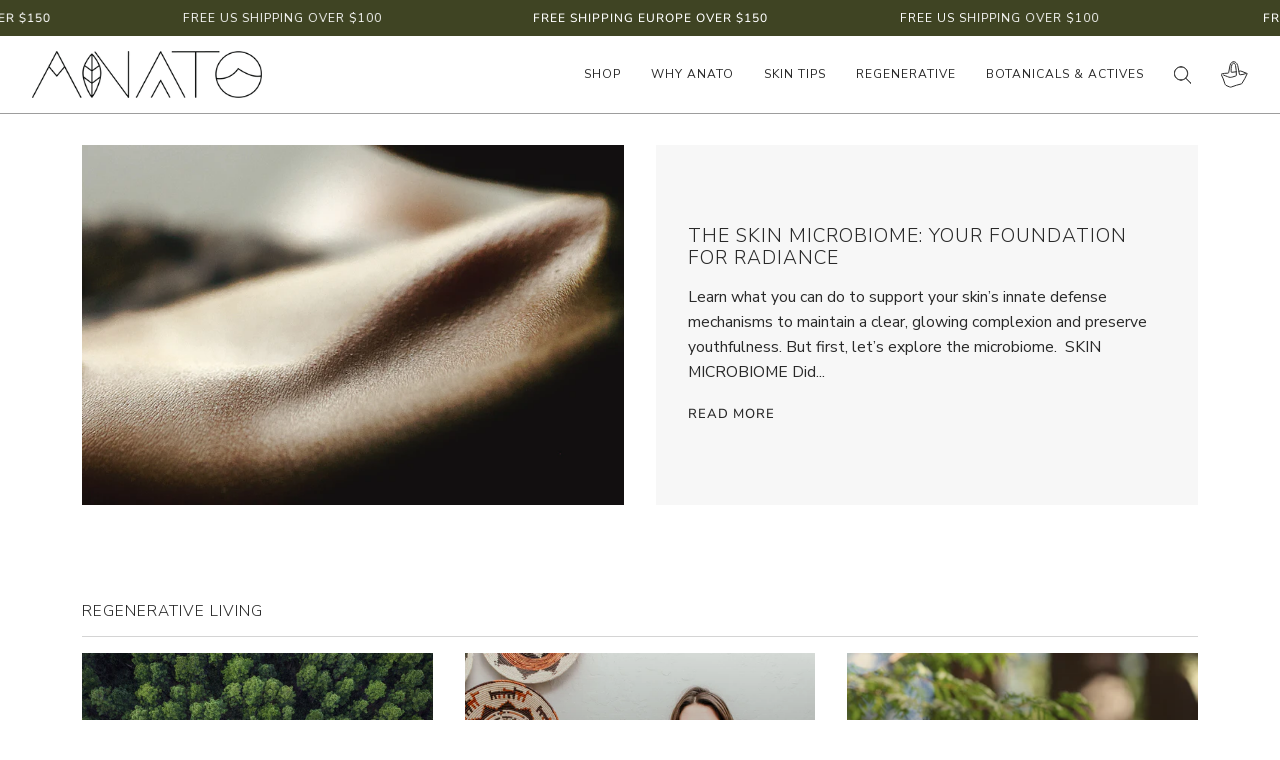

--- FILE ---
content_type: text/html; charset=utf-8
request_url: https://anatolife.com/blogs/news/tagged/regenerative-living
body_size: 32860
content:
<!doctype html>




<html class="no-js" lang="en" ><head>
<!-- LAYOUTHUB-HELPER -->

<!-- GA4 script tags -->
<script async src="https://www.googletagmanager.com/gtag/js?id="></script>
<script>
    window.dataLayer = window.dataLayer || [];
    function gtag() { dataLayer.push(arguments); }
    gtag('js', new Date());
    gtag('config', '', { groups: 'layouthub' });
</script>
<!-- End GA4 script tags -->

<!-- GA4 Snippet -->
<script>
    window.addEventListener('load', () => {
        // fallback for gtag when not initialized
        if (typeof window.gtag !== 'function') {
            window.gtag = (str1, str2, obj) => {
            }
        }
        // Poll queued events from pixel localStorage and forward to GA
        const STORAGE_KEY = 'LH_STORAGE_KEY';
        const INTERVAL = 2000;
        async function flushQueuedEvents() {
            try {
                const raw = window.localStorage.getItem(STORAGE_KEY);
                if (!raw) return;
                const events = JSON.parse(raw);
                if (!Array.isArray(events) || events.length === 0) return;
                for (const ev of events) {
                    if (!ev || !ev.name) continue;
                    const params = ev.params || {};
                    // attach template tag
                    params.lh_template_event = "blog";
                    gtag('event', ev.name, Object.assign({ app_event: 'layouthub', send_to: 'layouthub' }, params));
                }
                // Clear only if all sent
                window.localStorage.removeItem(STORAGE_KEY);
            } catch (e) {
                // swallow to avoid breaking page
            }
        }
        flushQueuedEvents();
        setInterval(flushQueuedEvents, INTERVAL);
    })
</script>
<!-- End GA4 Snippet --><!-- END LAYOUTHUB-HELPER -->
<!-- LAYOUTHUB-V2-HEADER -->


<link rel="preload" as="style" href="https://fonts.googleapis.com/css2?family=Assistant:wght@regular;500;600;700&display=swap" onload="this.onload=null;this.rel='stylesheet'"><noscript><link rel="stylesheet" href="https://fonts.googleapis.com/css2?family=Assistant:wght@regular;500;600;700&display=swap"></noscript>
<style>
    
    :root{ --lh-other-sale-price-color: #d82727;
--lh-other-sale-bg-color: #d82727;
--lh-other-sale-text-color: #ffffff;
--lh-other-sold-out-bg-color: #adadad;
--lh-other-sold-out-text-color: #ffffff;
--lh-other-tag-1-bg-color: #008c62;
--lh-other-tag-1-text-color: #ffffff;
--lh-other-tag-2-bg-color: #405de6;
--lh-other-tag-2-text-color: #ffffff;
--lh-h1-font-family: Assistant;
--lh-h1-font-size: 52px;
--lh-h1-font-weight: 400;
--lh-h1-line-height: 1.3;
--lh-h1-letter-spacing: 0.6px;
--lh-h1-text-transform: inherit;
--lh-h1-font-style: normal;
--lh-h2-font-family: Assistant;
--lh-h2-font-size: 40px;
--lh-h2-font-weight: 400;
--lh-h2-line-height: 1.3;
--lh-h2-letter-spacing: 0.6px;
--lh-h2-text-transform: inherit;
--lh-h2-font-style: normal;
--lh-h3-font-family: Assistant;
--lh-h3-font-size: 24px;
--lh-h3-font-weight: 400;
--lh-h3-line-height: 1.3;
--lh-h3-letter-spacing: 0.6px;
--lh-h3-text-transform: inherit;
--lh-h3-font-style: normal;
--lh-h4-font-family: Assistant;
--lh-h4-font-size: 18px;
--lh-h4-font-weight: 400;
--lh-h4-line-height: 1.3;
--lh-h4-letter-spacing: 0.6px;
--lh-h4-text-transform: inherit;
--lh-h4-font-style: normal;
--lh-h5-font-family: Assistant;
--lh-h5-font-size: 15px;
--lh-h5-font-weight: 400;
--lh-h5-line-height: 1.3;
--lh-h5-letter-spacing: 0.6px;
--lh-h5-text-transform: inherit;
--lh-h5-font-style: normal;
--lh-p-font-family: Assistant;
--lh-p-font-size: 16px;
--lh-p-font-weight: 400;
--lh-p-line-height: 1.8;
--lh-p-letter-spacing: 0.6px;
--lh-p-text-transform: inherit;
--lh-p-font-style: normal;
--lh-p2-font-family: Assistant;
--lh-p2-font-size: 13.2px;
--lh-p2-font-weight: 400;
--lh-p2-line-height: 1.82;
--lh-p2-letter-spacing: 0.6px;
--lh-p2-text-transform: inherit;
--lh-p2-font-style: normal;
--lh-p3-font-family: Assistant;
--lh-p3-font-size: 18px;
--lh-p3-font-weight: 400;
--lh-p3-line-height: 1.8;
--lh-p3-letter-spacing: 0.6px;
--lh-p3-text-transform: inherit;
--lh-p3-font-style: normal;
--lh-btn-font-size: 15px;
--lh-btn-font-weight: 400;
--lh-btn-letter-spacing: 1px;
--lh-btn-text-transform: normal;
--lh-btn-height: 45px;
--lh-btn-padding: 30px;
--lh-btn-border-radius: 0px;
--lh-btn-transition-hover: 150ms;
--lh-btn-pr-border-width: 1px;
--lh-btn-pr-shadow-x: 0px;
--lh-btn-pr-shadow-y: 0px;
--lh-btn-pr-shadow-blur: 0px;
--lh-btn-pr-shadow-transparent: 0%;
--lh-btn-se-border-width: 1px;
--lh-btn-se-shadow-x: 0px;
--lh-btn-se-shadow-y: 0px;
--lh-btn-se-shadow-blur: 0px;
--lh-btn-se-shadow-transparent: 0%;
--lh-btn-te-underline: underline;
--lh-btn-te-underline-offset: 5px; }
    @media (min-width: 768px) and (max-width: 1023px) { :root{ --lh-h1-font-size: 44px;
--lh-h1-line-height: 1.3;
--lh-h1-letter-spacing: 0.6px;
--lh-h2-font-size: 34px;
--lh-h2-line-height: 1.3;
--lh-h3-font-size: 22px;
--lh-h3-line-height: 1.3;
--lh-h5-font-size: 15px;
--lh-btn-font-size: 15px;
--lh-btn-height: 45px;
--lh-btn-padding: 30px;
--lh-btn-pr-border-width: 1px;
--lh-btn-se-border-width: 1px; }}
    @media (max-width: 767px) { :root{ --lh-h1-font-size: 40px;
--lh-h2-font-size: 30px;
--lh-h3-font-size: 20px;
--lh-h4-font-size: 18px;
--lh-h5-font-size: 15px;
--lh-btn-font-size: 15px;
--lh-btn-height: 45px;
--lh-btn-padding: 30px;
--lh-btn-pr-border-width: 1px;
--lh-btn-se-border-width: 1px; }}
    
          .lh-scheme-1 {
            --lh-text-color: #5b5b5b;
            --lh-heading-color: #121212;
            --lh-background-color: #ffffff;
            --lh-btn-pr-background-color: #121212;
            --lh-btn-pr-label-color: #ffffff;
            --lh-btn-pr-border-color: #121212;
            --lh-btn-se-background-color: #ececec;
            --lh-btn-se-label-color: #121212;
            --lh-btn-se-border-color: #ececec;
            --lh-btn-te-label-color: #121212;

            --lh-btn-pr-background-hover: color-mix(in srgb, var(--lh-btn-pr-background-color), white 10%);
            --lh-btn-pr-label-hover: color-mix(in srgb, var(--lh-btn-pr-label-color), black 0%);
            --lh-btn-pr-border-hover: color-mix(in srgb, var(--lh-btn-pr-border-color), black 0%);

            --lh-btn-se-background-hover: color-mix(in srgb, var(--lh-btn-se-background-color), white 10%);
            --lh-btn-se-label-hover: color-mix(in srgb, var(--lh-btn-se-label-color), black 0%);
            --lh-btn-se-border-hover: color-mix(in srgb, var(--lh-btn-se-border-color), black 0%);

            --lh-btn-te-label-hover: color-mix(in srgb, var(--lh-btn-te-label-color), white 25%);

            --color-scheme-text: #5b5b5b;
            --color-scheme-bg: #ffffff;
            --color-scheme-text-50: #f2f2f2;
--color-scheme-text-100: #e6e6e6;
--color-scheme-text-200: #cccccc;
--color-scheme-text-300: #b3b3b3;
--color-scheme-text-400: #999999;
--color-scheme-text-500: #808080;
--color-scheme-text-600: #666666;
--color-scheme-text-700: #4d4d4d;
--color-scheme-text-800: #333333;
--color-scheme-text-900: #1a1a1a;
--color-scheme-text-950: #0d0d0d;
          }
        
          .lh-scheme-2 {
            --lh-text-color: #5b5b5b5;
            --lh-heading-color: #121212;
            --lh-background-color: #f5f5f5;
            --lh-btn-pr-background-color: #121212;
            --lh-btn-pr-label-color: #ffffff;
            --lh-btn-pr-border-color: #121212;
            --lh-btn-se-background-color: #d8d8d8;
            --lh-btn-se-label-color: #121212;
            --lh-btn-se-border-color: #d8d8d8;
            --lh-btn-te-label-color: #121212;

            --lh-btn-pr-background-hover: color-mix(in srgb, var(--lh-btn-pr-background-color), white 10%);
            --lh-btn-pr-label-hover: color-mix(in srgb, var(--lh-btn-pr-label-color), black 0%);
            --lh-btn-pr-border-hover: color-mix(in srgb, var(--lh-btn-pr-border-color), black 0%);

            --lh-btn-se-background-hover: color-mix(in srgb, var(--lh-btn-se-background-color), black 10%);
            --lh-btn-se-label-hover: color-mix(in srgb, var(--lh-btn-se-label-color), black 0%);
            --lh-btn-se-border-hover: color-mix(in srgb, var(--lh-btn-se-border-color), black 0%);

            --lh-btn-te-label-hover: color-mix(in srgb, var(--lh-btn-te-label-color), white 25%);

            --color-scheme-text: #5b5b5b5;
            --color-scheme-bg: #f5f5f5;
            --color-scheme-text-50: #f2f2f2;
--color-scheme-text-100: #e6e6e6;
--color-scheme-text-200: #cccccc;
--color-scheme-text-300: #b3b3b3;
--color-scheme-text-400: #999999;
--color-scheme-text-500: #808080;
--color-scheme-text-600: #666666;
--color-scheme-text-700: #4d4d4d;
--color-scheme-text-800: #333333;
--color-scheme-text-900: #1a1a1a;
--color-scheme-text-950: #0d0d0d;
          }
        
          .lh-scheme-3 {
            --lh-text-color: #ffffff;
            --lh-heading-color: #ffffff;
            --lh-background-color: #121212;
            --lh-btn-pr-background-color: #ffffff;
            --lh-btn-pr-label-color: #121212;
            --lh-btn-pr-border-color: #ffffff;
            --lh-btn-se-background-color: #ffffff00;
            --lh-btn-se-label-color: #ffffff;
            --lh-btn-se-border-color: #ffffff;
            --lh-btn-te-label-color: #ffffff;

            --lh-btn-pr-background-hover: color-mix(in srgb, var(--lh-btn-pr-background-color), black 10%);
            --lh-btn-pr-label-hover: color-mix(in srgb, var(--lh-btn-pr-label-color), black 0%);
            --lh-btn-pr-border-hover: color-mix(in srgb, var(--lh-btn-pr-border-color), black 0%);

            --lh-btn-se-background-hover: color-mix(in srgb, var(--lh-btn-se-background-color), white 100%);
            --lh-btn-se-label-hover: color-mix(in srgb, var(--lh-btn-se-label-color), black 100%);
            --lh-btn-se-border-hover: color-mix(in srgb, var(--lh-btn-se-border-color), black 0%);

            --lh-btn-te-label-hover: color-mix(in srgb, var(--lh-btn-te-label-color), black 25%);

            --color-scheme-text: #ffffff;
            --color-scheme-bg: #121212;
            --color-scheme-text-50: #f2f2f2;
--color-scheme-text-100: #e6e6e6;
--color-scheme-text-200: #cccccc;
--color-scheme-text-300: #b3b3b3;
--color-scheme-text-400: #999999;
--color-scheme-text-500: #808080;
--color-scheme-text-600: #666666;
--color-scheme-text-700: #4d4d4d;
--color-scheme-text-800: #333333;
--color-scheme-text-900: #1a1a1a;
--color-scheme-text-950: #0d0d0d;
          }
        
          .lh-h1 {
            font-family: var(--lh-h1-font-family);
            font-size: var(--lh-h1-font-size);
            font-weight: var(--lh-h1-font-weight);
            line-height: var(--lh-h1-line-height);
            letter-spacing: var(--lh-h1-letter-spacing);
            text-transform: var(--lh-h1-text-transform);
            font-style: var(--lh-h1-font-style);
            color: var(--lh-heading-color);
          }
          .lh-h2 {
            font-family: var(--lh-h2-font-family);
            font-size: var(--lh-h2-font-size);
            font-weight: var(--lh-h2-font-weight);
            line-height: var(--lh-h2-line-height);
            letter-spacing: var(--lh-h2-letter-spacing);
            text-transform: var(--lh-h2-text-transform);
            font-style: var(--lh-h2-font-style);
            color: var(--lh-heading-color);
          }
          .lh-h3 {
            font-family: var(--lh-h3-font-family);
            font-size: var(--lh-h3-font-size);
            font-weight: var(--lh-h3-font-weight);
            line-height: var(--lh-h3-line-height);
            letter-spacing: var(--lh-h3-letter-spacing);
            text-transform: var(--lh-h3-text-transform);
            font-style: var(--lh-h3-font-style);
            color: var(--lh-heading-color);
          }
          .lh-h4 {
            font-family: var(--lh-h4-font-family);
            font-size: var(--lh-h4-font-size);
            font-weight: var(--lh-h4-font-weight);
            line-height: var(--lh-h4-line-height);
            letter-spacing: var(--lh-h4-letter-spacing);
            text-transform: var(--lh-h4-text-transform);
            font-style: var(--lh-h4-font-style);
            color: var(--lh-heading-color);
          }
          .lh-h5 {
            font-family: var(--lh-h5-font-family);
            font-size: var(--lh-h5-font-size);
            font-weight: var(--lh-h5-font-weight);
            line-height: var(--lh-h5-line-height);
            letter-spacing: var(--lh-h5-letter-spacing);
            text-transform: var(--lh-h5-text-transform);
            font-style: var(--lh-h5-font-style);
            color: var(--lh-heading-color);
          }
          .lh-p {
            font-family: var(--lh-p-font-family);
            font-size: var(--lh-p-font-size);
            font-weight: var(--lh-p-font-weight);
            line-height: var(--lh-p-line-height);
            letter-spacing: var(--lh-p-letter-spacing);
            text-transform: var(--lh-p-text-transform);
            font-style: var(--lh-p-font-style);
            color: var(--lh-text-color);
          }
          .lh-p2 {
            font-family: var(--lh-p2-font-family);
            font-size: var(--lh-p2-font-size);
            font-weight: var(--lh-p2-font-weight);
            line-height: var(--lh-p2-line-height);
            letter-spacing: var(--lh-p2-letter-spacing);
            text-transform: var(--lh-p2-text-transform);
            font-style: var(--lh-p2-font-style);
            color: var(--lh-text-color);
          }
          .lh-p3 {
            font-family: var(--lh-p3-font-family);
            font-size: var(--lh-p3-font-size);
            font-weight: var(--lh-p3-font-weight);
            line-height: var(--lh-p3-line-height);
            letter-spacing: var(--lh-p3-letter-spacing);
            text-transform: var(--lh-p3-text-transform);
            font-style: var(--lh-p3-font-style);
            color: var(--lh-text-color);
          }
.lh-btn-pr, .lh-btn-se, .lh-btn-te {
        display: flex;
        align-items: center;
        justify-content:center;
        font-family: var(--lh-p-font-family);
        font-size: var(--lh-btn-font-size);
        font-weight: var(--lh-btn-font-weight);
        text-transform: var(--lh-btn-text-transform);
        letter-spacing: var(--lh-btn-letter-spacing);
        line-height: 1.5;
        font-style: var(--lh-p-font-style);
        transition: all ease-in var(--lh-btn-transition-hover, 0ms);
      }
.lh-btn-pr {
            cursor: pointer;
            color: var(--lh-btn-pr-label-color);
            
              height: var(--lh-btn-height);
              padding: 0px var(--lh-btn-padding);
              border-radius: var(--lh-btn-border-radius);
              outline: var(--lh-btn-pr-border-width) solid var(--lh-btn-pr-border-color);
              outline-offset: calc(var(--lh-btn-pr-border-width) * -1);
              background: var(--lh-btn-pr-background-color);
              box-shadow: var(--lh-btn-pr-shadow-x) var(--lh-btn-pr-shadow-y) var(--lh-btn-pr-shadow-blur) rgba(0, 0, 0, var(--lh-btn-pr-shadow-transparent));
            
          }
.lh-btn-pr:hover {
            color: var(--lh-btn-pr-label-hover);
            
              background: var(--lh-btn-pr-background-hover);
              border-color: var(--lh-btn-pr-border-hover);
            
          }
.lh-btn-se {
            cursor: pointer;
            color: var(--lh-btn-se-label-color);
            
              height: var(--lh-btn-height);
              padding: 0px var(--lh-btn-padding);
              border-radius: var(--lh-btn-border-radius);
              outline: var(--lh-btn-se-border-width) solid var(--lh-btn-se-border-color);
              outline-offset: calc(var(--lh-btn-se-border-width) * -1);
              background: var(--lh-btn-se-background-color);
              box-shadow: var(--lh-btn-se-shadow-x) var(--lh-btn-se-shadow-y) var(--lh-btn-se-shadow-blur) rgba(0, 0, 0, var(--lh-btn-se-shadow-transparent));
            
          }
.lh-btn-se:hover {
            color: var(--lh-btn-se-label-hover);
            
              background: var(--lh-btn-se-background-hover);
              border-color: var(--lh-btn-se-border-hover);
            
          }
.lh-btn-te {
            cursor: pointer;
            color: var(--lh-btn-te-label-color);
            
              text-decoration: var(--lh-btn-te-underline);
              text-underline-offset: var(--lh-btn-te-underline-offset);
              position: relative;
            
          }
.lh-btn-te:hover {
            color: var(--lh-btn-te-label-hover);
            
          }
    .lh-sections, .lh-section {
  display: block;
  width: 100%;
}
.lh-container {
  width: 100%;
  padding-top: var(--lh-container-padding-top, var(--lh-container-padding, 4rem));
  padding-bottom: var(--lh-container-padding-bottom, var(--lh-container-padding, 4rem));
  padding-right: var(--lh-container-padding, 1rem);
  padding-left: var(--lh-container-padding, 1rem);
  max-width: var(--lh-container-width, 1140px);
  margin-right: auto;
  margin-left: auto;
}
.lh-image-picture {
  aspect-ratio: var(--lh-image-ratio, auto);
  display: block;
  overflow: hidden;
}

.lh-image-picture img {
  width: 100%;
  height: 100%;
  object-fit: var(--lh-image-fit, cover);
  object-position: var(--lh-image-position, 50% 50%);
  vertical-align: middle;
}
@media (min-width: 993px) {
  .lh-image-picture[data-ratio="default"] img {
    height: auto;
  }
}
@media (min-width: 750px) and (max-width: 992px) {
  .lh-image-picture {
    aspect-ratio: var(--lh-image-ratio-ta, var(--lh-image-ratio, auto));
  }
  .lh-image-picture img {
    object-fit: var(--lh-image-fit-ta, var(--lh-image-fit,cover));
    object-position: var(--lh-image-position-ta, var(--lh-image-position,50% 50%));
  }
  .lh-image-picture[data-ratio-ta="default"] img {
    height: auto;
  }
}
@media (max-width: 749px) {
  .lh-image-picture {
    aspect-ratio: var(--lh-image-ratio-mo, var(--lh-image-ratio, auto));
  }
  .lh-image-picture img {
    object-fit: var(--lh-image-fit-mo, var(--lh-image-fit,cover));
    object-position: var(--lh-image-position-mo, var(--lh-image-position,50% 50%));
  }
  .lh-image-picture[data-ratio-mo="default"] img {
    height: auto;
  }
}
    
  </style>


    

<!-- END LAYOUTHUB-V2-HEADER --><!--Content in content_for_header -->
<!--LayoutHub-Embed--><meta name="layouthub" /><link rel="stylesheet" href="https://fonts.googleapis.com/css?display=swap&family=Nunito+Sans:100,200,300,400,500,600,700,800,900|EB+Garamond:100,200,300,400,500,600,700,800,900" /><link rel="stylesheet" type="text/css" href="[data-uri]" media="all">
<!--/LayoutHub-Embed--><meta charset="utf-8">
  <meta http-equiv="X-UA-Compatible" content="IE=edge,chrome=1">
  <meta name="viewport" content="width=device-width,initial-scale=1,viewport-fit=cover">
  <meta name="theme-color" content="#537d81"><link rel="canonical" href="https://anatolife.com/blogs/news/tagged/regenerative-living"><!-- ======================= Pipeline Theme V6.2.2 ========================= -->

  <link rel="preconnect" href="https://cdn.shopify.com" crossorigin>
  <link rel="preconnect" href="https://fonts.shopify.com" crossorigin>
  <link rel="preconnect" href="https://monorail-edge.shopifysvc.com" crossorigin>


  <link rel="preload" href="//anatolife.com/cdn/shop/t/25/assets/lazysizes.js?v=111431644619468174291700241804" as="script">
  <link rel="preload" href="//anatolife.com/cdn/shop/t/25/assets/vendor.js?v=174357195950707206411700241804" as="script">
  <link rel="preload" href="//anatolife.com/cdn/shop/t/25/assets/theme.js?v=14847268042615121811700241804" as="script">
  <link rel="preload" href="//anatolife.com/cdn/shop/t/25/assets/theme.css?v=84602823405072181491700757786" as="style">

  
<link rel="shortcut icon" href="//anatolife.com/cdn/shop/files/favicon_32x32.png?v=1652888514" type="image/png"><!-- Title and description ================================================ -->
  
  <title>
    

    Blog
&ndash; Tagged &quot;Regenerative Living&quot;
&ndash; ANATO

  </title><meta name="description" content="The ANATO life blog — a place to speak and learn about solutions to plastic pollution, permaculture, regenerative skincare, perennial plants, thinking like ecosystems, your Zero Waste Voyage ... and much more!">
  <!-- /snippets/social-meta-tags.liquid --><meta property="og:site_name" content="ANATO">
<meta property="og:url" content="https://anatolife.com/blogs/news/tagged/regenerative-living">
<meta property="og:title" content="Blog">
<meta property="og:type" content="website">
<meta property="og:description" content="The ANATO life blog — a place to speak and learn about solutions to plastic pollution, permaculture, regenerative skincare, perennial plants, thinking like ecosystems, your Zero Waste Voyage ... and much more!"><meta property="og:image" content="http://anatolife.com/cdn/shop/files/Anato_Forest_to_Face_skincare.png?v=1668021536">
    <meta property="og:image:secure_url" content="https://anatolife.com/cdn/shop/files/Anato_Forest_to_Face_skincare.png?v=1668021536">
    <meta property="og:image:width" content="1200">
    <meta property="og:image:height" content="628">


<meta name="twitter:site" content="@">
<meta name="twitter:card" content="summary_large_image">
<meta name="twitter:title" content="Blog">
<meta name="twitter:description" content="The ANATO life blog — a place to speak and learn about solutions to plastic pollution, permaculture, regenerative skincare, perennial plants, thinking like ecosystems, your Zero Waste Voyage ... and much more!">
<!-- CSS ================================================================== -->
  
  <link href="//anatolife.com/cdn/shop/t/25/assets/font-settings.css?v=35695497466169225971766015030" rel="stylesheet" type="text/css" media="all" />

  
<style data-shopify>

:root {
/* ================ Spinner ================ */
--SPINNER: url(//anatolife.com/cdn/shop/t/25/assets/spinner.gif?v=74017169589876499871700241804);

/* ================ Product video ================ */

--COLOR-VIDEO-BG: #f2f2f2;


/* ================ Color Variables ================ */

/* === Backgrounds ===*/
--COLOR-BG: #ffffff;
--COLOR-BG-ACCENT: #ffffff;

/* === Text colors ===*/
--COLOR-TEXT-DARK: #030202;
--COLOR-TEXT: #292929;
--COLOR-TEXT-LIGHT: #696969;

/* === Bright color ===*/
--COLOR-PRIMARY: #b7a189;
--COLOR-PRIMARY-HOVER: #a97c4a;
--COLOR-PRIMARY-FADE: rgba(183, 161, 137, 0.05);
--COLOR-PRIMARY-FADE-HOVER: rgba(183, 161, 137, 0.1);--COLOR-PRIMARY-OPPOSITE: #ffffff;

/* === Secondary/link Color ===*/
--COLOR-SECONDARY: #537d81;
--COLOR-SECONDARY-HOVER: #2b585d;
--COLOR-SECONDARY-FADE: rgba(83, 125, 129, 0.05);
--COLOR-SECONDARY-FADE-HOVER: rgba(83, 125, 129, 0.1);--COLOR-SECONDARY-OPPOSITE: #ffffff;

/* === Shades of grey ===*/
--COLOR-A5:  rgba(41, 41, 41, 0.05);
--COLOR-A10: rgba(41, 41, 41, 0.1);
--COLOR-A20: rgba(41, 41, 41, 0.2);
--COLOR-A35: rgba(41, 41, 41, 0.35);
--COLOR-A50: rgba(41, 41, 41, 0.5);
--COLOR-A80: rgba(41, 41, 41, 0.8);
--COLOR-A90: rgba(41, 41, 41, 0.9);
--COLOR-A95: rgba(41, 41, 41, 0.95);


/* ================ Inverted Color Variables ================ */

--INVERSE-BG: #3f4423;
--INVERSE-BG-ACCENT: #222324;

/* === Text colors ===*/
--INVERSE-TEXT-DARK: #ffffff;
--INVERSE-TEXT: #ffffff;
--INVERSE-TEXT-LIGHT: #c5c7bd;

/* === Bright color ===*/
--INVERSE-PRIMARY: #fcd8c8;
--INVERSE-PRIMARY-HOVER: #ffa278;
--INVERSE-PRIMARY-FADE: rgba(252, 216, 200, 0.05);
--INVERSE-PRIMARY-FADE-HOVER: rgba(252, 216, 200, 0.1);--INVERSE-PRIMARY-OPPOSITE: #000000;


/* === Second Color ===*/
--INVERSE-SECONDARY: #c6dae5;
--INVERSE-SECONDARY-HOVER: #86bcd9;
--INVERSE-SECONDARY-FADE: rgba(198, 218, 229, 0.05);
--INVERSE-SECONDARY-FADE-HOVER: rgba(198, 218, 229, 0.1);--INVERSE-SECONDARY-OPPOSITE: #000000;


/* === Shades of grey ===*/
--INVERSE-A5:  rgba(255, 255, 255, 0.05);
--INVERSE-A10: rgba(255, 255, 255, 0.1);
--INVERSE-A20: rgba(255, 255, 255, 0.2);
--INVERSE-A35: rgba(255, 255, 255, 0.3);
--INVERSE-A80: rgba(255, 255, 255, 0.8);
--INVERSE-A90: rgba(255, 255, 255, 0.9);
--INVERSE-A95: rgba(255, 255, 255, 0.95);


/* === Account Bar ===*/
--COLOR-ANNOUNCEMENT-BG: #3f4423;
--COLOR-ANNOUNCEMENT-TEXT: #ffffff;

/* === Nav and dropdown link background ===*/
--COLOR-NAV: #ffffff;
--COLOR-NAV-TEXT: #292929;
--COLOR-NAV-BORDER: #9d9d9d;
--COLOR-NAV-A10: rgba(41, 41, 41, 0.1);
--COLOR-NAV-A50: rgba(41, 41, 41, 0.5);
--COLOR-HIGHLIGHT-LINK: #b7a189;

/* === Site Footer ===*/
--COLOR-FOOTER-BG: #3f4423;
--COLOR-FOOTER-TEXT: #ffffff;
--COLOR-FOOTER-A5: rgba(255, 255, 255, 0.05);
--COLOR-FOOTER-A15: rgba(255, 255, 255, 0.15);
--COLOR-FOOTER-A90: rgba(255, 255, 255, 0.9);

/* === Products ===*/
--PRODUCT-GRID-ASPECT-RATIO: 100%;

/* === Product badges ===*/
--COLOR-BADGE: #ffffff;
--COLOR-BADGE-TEXT: #656565;

/* === disabled form colors ===*/
--COLOR-DISABLED-BG: #eaeaea;
--COLOR-DISABLED-TEXT: #b4b4b4;

--INVERSE-DISABLED-BG: #525739;
--INVERSE-DISABLED-TEXT: #828570;

/* === Button Radius === */
--BUTTON-RADIUS: 0px;


/* ================ Typography ================ */

--FONT-STACK-BODY: "Nunito Sans", sans-serif;
--FONT-STYLE-BODY: normal;
--FONT-WEIGHT-BODY: 400;
--FONT-WEIGHT-BODY-BOLD: 500;
--FONT-ADJUST-BODY: 1.1;

--FONT-STACK-HEADING: "Nunito Sans", sans-serif;
--FONT-STYLE-HEADING: normal;
--FONT-WEIGHT-HEADING: 300;
--FONT-WEIGHT-HEADING-BOLD: 400;
--FONT-ADJUST-HEADING: 0.75;

  --FONT-HEADING-SPACE: 1px;
  --FONT-HEADING-CAPS: uppercase;

--FONT-STACK-ACCENT: "Nunito Sans", sans-serif;
--FONT-STYLE-ACCENT: normal;
--FONT-WEIGHT-ACCENT: 400;
--FONT-WEIGHT-ACCENT-BOLD: 500;
--FONT-ADJUST-ACCENT: 1.0;

--ICO-SELECT: url('//anatolife.com/cdn/shop/t/25/assets/ico-select.svg?v=76713953393281473421700241804');

--URL-ZOOM: url('//anatolife.com/cdn/shop/t/25/assets/cursor-zoom.svg?v=14896229393407779031700241804');
--URL-ZOOM-2X: url('//anatolife.com/cdn/shop/t/25/assets/cursor-zoom-2x.svg?v=123449589131484467931700241804');

/* ================ Photo correction ================ */
--PHOTO-CORRECTION: 100%;



}

</style>

  <link href="//anatolife.com/cdn/shop/t/25/assets/theme.css?v=84602823405072181491700757786" rel="stylesheet" type="text/css" media="all" />

  <script>
    document.documentElement.className = document.documentElement.className.replace('no-js', 'js');
    let root = '/';
    if (root[root.length - 1] !== '/') {
      root = `${root}/`;
    }
    var theme = {
      routes: {
        root_url: root,
        cart: '/cart',
        cart_add_url: '/cart/add',
        product_recommendations_url: '/recommendations/products',
        account_addresses_url: '/account/addresses'
      },
      assets: {
        photoswipe: '//anatolife.com/cdn/shop/t/25/assets/photoswipe.js?v=127104016560770043431700241804',
        smoothscroll: '//anatolife.com/cdn/shop/t/25/assets/smoothscroll.js?v=37906625415260927261700241804',
        swatches: '//anatolife.com/cdn/shop/t/25/assets/swatches.json?v=108064614341237913191700241804',
        noImage: '//anatolife.com/cdn/shopifycloud/storefront/assets/no-image-2048-a2addb12.gif',
        base: '//anatolife.com/cdn/shop/t/25/assets/'
      },
      strings: {
        swatchesKey: "Color, Colour",     
        addToCart: "Add to basket",
        estimateShipping: "Estimate shipping",
        noShippingAvailable: "We do not ship to this destination.",
        free: "Free",
        from: "From",
        preOrder: "Pre-order",
        soldOut: "Coming Back Soon!",
        sale: "Sale",
        subscription: "Subscription",
        unavailable: "Unavailable",
        unitPrice: "Unit price",
        unitPriceSeparator: "per",        
        stockout: "All available stock is in cart",
        products: "Products",
        pages: "Pages",
        collections: "Collections",
        resultsFor: "Results for",
        noResultsFor: "No results for",
        articles: "Articles"
      },
      settings: {
        badge_sale_type: "dollar",
        search_products: true,
        search_collections: false,
        search_pages: true,
        search_articles: true,
        animate_hover: true,
        animate_scroll: true
      },
      info: {
        name: 'pipeline'
      },
      moneyFormat: "${{amount}}",
      version: '6.2.2'
    }
    let windowInnerHeight = window.innerHeight;
    document.documentElement.style.setProperty('--full-screen', `${windowInnerHeight}px`);
    document.documentElement.style.setProperty('--three-quarters', `${windowInnerHeight * 0.75}px`);
    document.documentElement.style.setProperty('--two-thirds', `${windowInnerHeight * 0.66}px`);
    document.documentElement.style.setProperty('--one-half', `${windowInnerHeight * 0.5}px`);
    document.documentElement.style.setProperty('--one-third', `${windowInnerHeight * 0.33}px`);
    document.documentElement.style.setProperty('--one-fifth', `${windowInnerHeight * 0.2}px`);

    window.lazySizesConfig = window.lazySizesConfig || {};
    window.lazySizesConfig.loadHidden = false;
  </script><!-- Theme Javascript ============================================================== -->
  <script src="//anatolife.com/cdn/shop/t/25/assets/lazysizes.js?v=111431644619468174291700241804" async="async"></script>
  <script src="//anatolife.com/cdn/shop/t/25/assets/vendor.js?v=174357195950707206411700241804" defer="defer"></script>
  <script src="//anatolife.com/cdn/shop/t/25/assets/theme.js?v=14847268042615121811700241804" defer="defer"></script>

  <script>
    (function () {
      function onPageShowEvents() {
        if ('requestIdleCallback' in window) {
          requestIdleCallback(initCartEvent)
        } else {
          initCartEvent()
        }
        function initCartEvent(){
          document.documentElement.dispatchEvent(new CustomEvent('theme:cart:init', {
            bubbles: true
          }));
        }
      };
      window.onpageshow = onPageShowEvents;
    })();
  </script>

  <script type="text/javascript">
    if (window.MSInputMethodContext && document.documentMode) {
      var scripts = document.getElementsByTagName('script')[0];
      var polyfill = document.createElement("script");
      polyfill.defer = true;
      polyfill.src = "//anatolife.com/cdn/shop/t/25/assets/ie11.js?v=144489047535103983231700241804";

      scripts.parentNode.insertBefore(polyfill, scripts);
    }
  </script>

  <!-- Shopify app scripts =========================================================== -->
  <script>window.performance && window.performance.mark && window.performance.mark('shopify.content_for_header.start');</script><meta id="shopify-digital-wallet" name="shopify-digital-wallet" content="/29977914/digital_wallets/dialog">
<meta name="shopify-checkout-api-token" content="c4ef0e970743aab64312b7769d8fe7f8">
<meta id="in-context-paypal-metadata" data-shop-id="29977914" data-venmo-supported="false" data-environment="production" data-locale="en_US" data-paypal-v4="true" data-currency="USD">
<link rel="alternate" type="application/atom+xml" title="Feed" href="/blogs/news/tagged/regenerative-living.atom" />
<link rel="next" href="/blogs/news/tagged/regenerative-living?page=2">
<script async="async" src="/checkouts/internal/preloads.js?locale=en-US"></script>
<link rel="preconnect" href="https://shop.app" crossorigin="anonymous">
<script async="async" src="https://shop.app/checkouts/internal/preloads.js?locale=en-US&shop_id=29977914" crossorigin="anonymous"></script>
<script id="apple-pay-shop-capabilities" type="application/json">{"shopId":29977914,"countryCode":"US","currencyCode":"USD","merchantCapabilities":["supports3DS"],"merchantId":"gid:\/\/shopify\/Shop\/29977914","merchantName":"ANATO","requiredBillingContactFields":["postalAddress","email"],"requiredShippingContactFields":["postalAddress","email"],"shippingType":"shipping","supportedNetworks":["visa","masterCard","amex","discover","elo","jcb"],"total":{"type":"pending","label":"ANATO","amount":"1.00"},"shopifyPaymentsEnabled":true,"supportsSubscriptions":true}</script>
<script id="shopify-features" type="application/json">{"accessToken":"c4ef0e970743aab64312b7769d8fe7f8","betas":["rich-media-storefront-analytics"],"domain":"anatolife.com","predictiveSearch":true,"shopId":29977914,"locale":"en"}</script>
<script>var Shopify = Shopify || {};
Shopify.shop = "tzwv.myshopify.com";
Shopify.locale = "en";
Shopify.currency = {"active":"USD","rate":"1.0"};
Shopify.country = "US";
Shopify.theme = {"name":"Copy of JARDIN - LAUNCH NOVEMBER 2023 ","id":123395735638,"schema_name":"Pipeline","schema_version":"6.2.2","theme_store_id":739,"role":"main"};
Shopify.theme.handle = "null";
Shopify.theme.style = {"id":null,"handle":null};
Shopify.cdnHost = "anatolife.com/cdn";
Shopify.routes = Shopify.routes || {};
Shopify.routes.root = "/";</script>
<script type="module">!function(o){(o.Shopify=o.Shopify||{}).modules=!0}(window);</script>
<script>!function(o){function n(){var o=[];function n(){o.push(Array.prototype.slice.apply(arguments))}return n.q=o,n}var t=o.Shopify=o.Shopify||{};t.loadFeatures=n(),t.autoloadFeatures=n()}(window);</script>
<script>
  window.ShopifyPay = window.ShopifyPay || {};
  window.ShopifyPay.apiHost = "shop.app\/pay";
  window.ShopifyPay.redirectState = null;
</script>
<script id="shop-js-analytics" type="application/json">{"pageType":"blog"}</script>
<script defer="defer" async type="module" src="//anatolife.com/cdn/shopifycloud/shop-js/modules/v2/client.init-shop-cart-sync_IZsNAliE.en.esm.js"></script>
<script defer="defer" async type="module" src="//anatolife.com/cdn/shopifycloud/shop-js/modules/v2/chunk.common_0OUaOowp.esm.js"></script>
<script type="module">
  await import("//anatolife.com/cdn/shopifycloud/shop-js/modules/v2/client.init-shop-cart-sync_IZsNAliE.en.esm.js");
await import("//anatolife.com/cdn/shopifycloud/shop-js/modules/v2/chunk.common_0OUaOowp.esm.js");

  window.Shopify.SignInWithShop?.initShopCartSync?.({"fedCMEnabled":true,"windoidEnabled":true});

</script>
<script>
  window.Shopify = window.Shopify || {};
  if (!window.Shopify.featureAssets) window.Shopify.featureAssets = {};
  window.Shopify.featureAssets['shop-js'] = {"shop-cart-sync":["modules/v2/client.shop-cart-sync_DLOhI_0X.en.esm.js","modules/v2/chunk.common_0OUaOowp.esm.js"],"init-fed-cm":["modules/v2/client.init-fed-cm_C6YtU0w6.en.esm.js","modules/v2/chunk.common_0OUaOowp.esm.js"],"shop-button":["modules/v2/client.shop-button_BCMx7GTG.en.esm.js","modules/v2/chunk.common_0OUaOowp.esm.js"],"shop-cash-offers":["modules/v2/client.shop-cash-offers_BT26qb5j.en.esm.js","modules/v2/chunk.common_0OUaOowp.esm.js","modules/v2/chunk.modal_CGo_dVj3.esm.js"],"init-windoid":["modules/v2/client.init-windoid_B9PkRMql.en.esm.js","modules/v2/chunk.common_0OUaOowp.esm.js"],"init-shop-email-lookup-coordinator":["modules/v2/client.init-shop-email-lookup-coordinator_DZkqjsbU.en.esm.js","modules/v2/chunk.common_0OUaOowp.esm.js"],"shop-toast-manager":["modules/v2/client.shop-toast-manager_Di2EnuM7.en.esm.js","modules/v2/chunk.common_0OUaOowp.esm.js"],"shop-login-button":["modules/v2/client.shop-login-button_BtqW_SIO.en.esm.js","modules/v2/chunk.common_0OUaOowp.esm.js","modules/v2/chunk.modal_CGo_dVj3.esm.js"],"avatar":["modules/v2/client.avatar_BTnouDA3.en.esm.js"],"pay-button":["modules/v2/client.pay-button_CWa-C9R1.en.esm.js","modules/v2/chunk.common_0OUaOowp.esm.js"],"init-shop-cart-sync":["modules/v2/client.init-shop-cart-sync_IZsNAliE.en.esm.js","modules/v2/chunk.common_0OUaOowp.esm.js"],"init-customer-accounts":["modules/v2/client.init-customer-accounts_DenGwJTU.en.esm.js","modules/v2/client.shop-login-button_BtqW_SIO.en.esm.js","modules/v2/chunk.common_0OUaOowp.esm.js","modules/v2/chunk.modal_CGo_dVj3.esm.js"],"init-shop-for-new-customer-accounts":["modules/v2/client.init-shop-for-new-customer-accounts_JdHXxpS9.en.esm.js","modules/v2/client.shop-login-button_BtqW_SIO.en.esm.js","modules/v2/chunk.common_0OUaOowp.esm.js","modules/v2/chunk.modal_CGo_dVj3.esm.js"],"init-customer-accounts-sign-up":["modules/v2/client.init-customer-accounts-sign-up_D6__K_p8.en.esm.js","modules/v2/client.shop-login-button_BtqW_SIO.en.esm.js","modules/v2/chunk.common_0OUaOowp.esm.js","modules/v2/chunk.modal_CGo_dVj3.esm.js"],"checkout-modal":["modules/v2/client.checkout-modal_C_ZQDY6s.en.esm.js","modules/v2/chunk.common_0OUaOowp.esm.js","modules/v2/chunk.modal_CGo_dVj3.esm.js"],"shop-follow-button":["modules/v2/client.shop-follow-button_XetIsj8l.en.esm.js","modules/v2/chunk.common_0OUaOowp.esm.js","modules/v2/chunk.modal_CGo_dVj3.esm.js"],"lead-capture":["modules/v2/client.lead-capture_DvA72MRN.en.esm.js","modules/v2/chunk.common_0OUaOowp.esm.js","modules/v2/chunk.modal_CGo_dVj3.esm.js"],"shop-login":["modules/v2/client.shop-login_ClXNxyh6.en.esm.js","modules/v2/chunk.common_0OUaOowp.esm.js","modules/v2/chunk.modal_CGo_dVj3.esm.js"],"payment-terms":["modules/v2/client.payment-terms_CNlwjfZz.en.esm.js","modules/v2/chunk.common_0OUaOowp.esm.js","modules/v2/chunk.modal_CGo_dVj3.esm.js"]};
</script>
<script>(function() {
  var isLoaded = false;
  function asyncLoad() {
    if (isLoaded) return;
    isLoaded = true;
    var urls = ["https:\/\/cdn1.stamped.io\/files\/widget.min.js?shop=tzwv.myshopify.com","https:\/\/static.affiliatly.com\/shopify\/v3\/shopify.js?affiliatly_code=AF-1031984\u0026shop=tzwv.myshopify.com","https:\/\/app.layouthub.com\/shopify\/layouthub.js?shop=tzwv.myshopify.com","https:\/\/static.klaviyo.com\/onsite\/js\/QiXVw8\/klaviyo.js?company_id=QiXVw8\u0026shop=tzwv.myshopify.com"];
    for (var i = 0; i < urls.length; i++) {
      var s = document.createElement('script');
      s.type = 'text/javascript';
      s.async = true;
      s.src = urls[i];
      var x = document.getElementsByTagName('script')[0];
      x.parentNode.insertBefore(s, x);
    }
  };
  if(window.attachEvent) {
    window.attachEvent('onload', asyncLoad);
  } else {
    window.addEventListener('load', asyncLoad, false);
  }
})();</script>
<script id="__st">var __st={"a":29977914,"offset":-28800,"reqid":"d819c943-78d4-4a61-b747-cd66bcd86239-1768547520","pageurl":"anatolife.com\/blogs\/news\/tagged\/regenerative-living","s":"blogs-349306891","u":"b3b43ef37b01","p":"blog","rtyp":"blog","rid":349306891};</script>
<script>window.ShopifyPaypalV4VisibilityTracking = true;</script>
<script id="captcha-bootstrap">!function(){'use strict';const t='contact',e='account',n='new_comment',o=[[t,t],['blogs',n],['comments',n],[t,'customer']],c=[[e,'customer_login'],[e,'guest_login'],[e,'recover_customer_password'],[e,'create_customer']],r=t=>t.map((([t,e])=>`form[action*='/${t}']:not([data-nocaptcha='true']) input[name='form_type'][value='${e}']`)).join(','),a=t=>()=>t?[...document.querySelectorAll(t)].map((t=>t.form)):[];function s(){const t=[...o],e=r(t);return a(e)}const i='password',u='form_key',d=['recaptcha-v3-token','g-recaptcha-response','h-captcha-response',i],f=()=>{try{return window.sessionStorage}catch{return}},m='__shopify_v',_=t=>t.elements[u];function p(t,e,n=!1){try{const o=window.sessionStorage,c=JSON.parse(o.getItem(e)),{data:r}=function(t){const{data:e,action:n}=t;return t[m]||n?{data:e,action:n}:{data:t,action:n}}(c);for(const[e,n]of Object.entries(r))t.elements[e]&&(t.elements[e].value=n);n&&o.removeItem(e)}catch(o){console.error('form repopulation failed',{error:o})}}const l='form_type',E='cptcha';function T(t){t.dataset[E]=!0}const w=window,h=w.document,L='Shopify',v='ce_forms',y='captcha';let A=!1;((t,e)=>{const n=(g='f06e6c50-85a8-45c8-87d0-21a2b65856fe',I='https://cdn.shopify.com/shopifycloud/storefront-forms-hcaptcha/ce_storefront_forms_captcha_hcaptcha.v1.5.2.iife.js',D={infoText:'Protected by hCaptcha',privacyText:'Privacy',termsText:'Terms'},(t,e,n)=>{const o=w[L][v],c=o.bindForm;if(c)return c(t,g,e,D).then(n);var r;o.q.push([[t,g,e,D],n]),r=I,A||(h.body.append(Object.assign(h.createElement('script'),{id:'captcha-provider',async:!0,src:r})),A=!0)});var g,I,D;w[L]=w[L]||{},w[L][v]=w[L][v]||{},w[L][v].q=[],w[L][y]=w[L][y]||{},w[L][y].protect=function(t,e){n(t,void 0,e),T(t)},Object.freeze(w[L][y]),function(t,e,n,w,h,L){const[v,y,A,g]=function(t,e,n){const i=e?o:[],u=t?c:[],d=[...i,...u],f=r(d),m=r(i),_=r(d.filter((([t,e])=>n.includes(e))));return[a(f),a(m),a(_),s()]}(w,h,L),I=t=>{const e=t.target;return e instanceof HTMLFormElement?e:e&&e.form},D=t=>v().includes(t);t.addEventListener('submit',(t=>{const e=I(t);if(!e)return;const n=D(e)&&!e.dataset.hcaptchaBound&&!e.dataset.recaptchaBound,o=_(e),c=g().includes(e)&&(!o||!o.value);(n||c)&&t.preventDefault(),c&&!n&&(function(t){try{if(!f())return;!function(t){const e=f();if(!e)return;const n=_(t);if(!n)return;const o=n.value;o&&e.removeItem(o)}(t);const e=Array.from(Array(32),(()=>Math.random().toString(36)[2])).join('');!function(t,e){_(t)||t.append(Object.assign(document.createElement('input'),{type:'hidden',name:u})),t.elements[u].value=e}(t,e),function(t,e){const n=f();if(!n)return;const o=[...t.querySelectorAll(`input[type='${i}']`)].map((({name:t})=>t)),c=[...d,...o],r={};for(const[a,s]of new FormData(t).entries())c.includes(a)||(r[a]=s);n.setItem(e,JSON.stringify({[m]:1,action:t.action,data:r}))}(t,e)}catch(e){console.error('failed to persist form',e)}}(e),e.submit())}));const S=(t,e)=>{t&&!t.dataset[E]&&(n(t,e.some((e=>e===t))),T(t))};for(const o of['focusin','change'])t.addEventListener(o,(t=>{const e=I(t);D(e)&&S(e,y())}));const B=e.get('form_key'),M=e.get(l),P=B&&M;t.addEventListener('DOMContentLoaded',(()=>{const t=y();if(P)for(const e of t)e.elements[l].value===M&&p(e,B);[...new Set([...A(),...v().filter((t=>'true'===t.dataset.shopifyCaptcha))])].forEach((e=>S(e,t)))}))}(h,new URLSearchParams(w.location.search),n,t,e,['guest_login'])})(!0,!0)}();</script>
<script integrity="sha256-4kQ18oKyAcykRKYeNunJcIwy7WH5gtpwJnB7kiuLZ1E=" data-source-attribution="shopify.loadfeatures" defer="defer" src="//anatolife.com/cdn/shopifycloud/storefront/assets/storefront/load_feature-a0a9edcb.js" crossorigin="anonymous"></script>
<script crossorigin="anonymous" defer="defer" src="//anatolife.com/cdn/shopifycloud/storefront/assets/shopify_pay/storefront-65b4c6d7.js?v=20250812"></script>
<script data-source-attribution="shopify.dynamic_checkout.dynamic.init">var Shopify=Shopify||{};Shopify.PaymentButton=Shopify.PaymentButton||{isStorefrontPortableWallets:!0,init:function(){window.Shopify.PaymentButton.init=function(){};var t=document.createElement("script");t.src="https://anatolife.com/cdn/shopifycloud/portable-wallets/latest/portable-wallets.en.js",t.type="module",document.head.appendChild(t)}};
</script>
<script data-source-attribution="shopify.dynamic_checkout.buyer_consent">
  function portableWalletsHideBuyerConsent(e){var t=document.getElementById("shopify-buyer-consent"),n=document.getElementById("shopify-subscription-policy-button");t&&n&&(t.classList.add("hidden"),t.setAttribute("aria-hidden","true"),n.removeEventListener("click",e))}function portableWalletsShowBuyerConsent(e){var t=document.getElementById("shopify-buyer-consent"),n=document.getElementById("shopify-subscription-policy-button");t&&n&&(t.classList.remove("hidden"),t.removeAttribute("aria-hidden"),n.addEventListener("click",e))}window.Shopify?.PaymentButton&&(window.Shopify.PaymentButton.hideBuyerConsent=portableWalletsHideBuyerConsent,window.Shopify.PaymentButton.showBuyerConsent=portableWalletsShowBuyerConsent);
</script>
<script data-source-attribution="shopify.dynamic_checkout.cart.bootstrap">document.addEventListener("DOMContentLoaded",(function(){function t(){return document.querySelector("shopify-accelerated-checkout-cart, shopify-accelerated-checkout")}if(t())Shopify.PaymentButton.init();else{new MutationObserver((function(e,n){t()&&(Shopify.PaymentButton.init(),n.disconnect())})).observe(document.body,{childList:!0,subtree:!0})}}));
</script>
<link id="shopify-accelerated-checkout-styles" rel="stylesheet" media="screen" href="https://anatolife.com/cdn/shopifycloud/portable-wallets/latest/accelerated-checkout-backwards-compat.css" crossorigin="anonymous">
<style id="shopify-accelerated-checkout-cart">
        #shopify-buyer-consent {
  margin-top: 1em;
  display: inline-block;
  width: 100%;
}

#shopify-buyer-consent.hidden {
  display: none;
}

#shopify-subscription-policy-button {
  background: none;
  border: none;
  padding: 0;
  text-decoration: underline;
  font-size: inherit;
  cursor: pointer;
}

#shopify-subscription-policy-button::before {
  box-shadow: none;
}

      </style>

<script>window.performance && window.performance.mark && window.performance.mark('shopify.content_for_header.end');</script>
<link href="https://monorail-edge.shopifysvc.com" rel="dns-prefetch">
<script>(function(){if ("sendBeacon" in navigator && "performance" in window) {try {var session_token_from_headers = performance.getEntriesByType('navigation')[0].serverTiming.find(x => x.name == '_s').description;} catch {var session_token_from_headers = undefined;}var session_cookie_matches = document.cookie.match(/_shopify_s=([^;]*)/);var session_token_from_cookie = session_cookie_matches && session_cookie_matches.length === 2 ? session_cookie_matches[1] : "";var session_token = session_token_from_headers || session_token_from_cookie || "";function handle_abandonment_event(e) {var entries = performance.getEntries().filter(function(entry) {return /monorail-edge.shopifysvc.com/.test(entry.name);});if (!window.abandonment_tracked && entries.length === 0) {window.abandonment_tracked = true;var currentMs = Date.now();var navigation_start = performance.timing.navigationStart;var payload = {shop_id: 29977914,url: window.location.href,navigation_start,duration: currentMs - navigation_start,session_token,page_type: "blog"};window.navigator.sendBeacon("https://monorail-edge.shopifysvc.com/v1/produce", JSON.stringify({schema_id: "online_store_buyer_site_abandonment/1.1",payload: payload,metadata: {event_created_at_ms: currentMs,event_sent_at_ms: currentMs}}));}}window.addEventListener('pagehide', handle_abandonment_event);}}());</script>
<script id="web-pixels-manager-setup">(function e(e,d,r,n,o){if(void 0===o&&(o={}),!Boolean(null===(a=null===(i=window.Shopify)||void 0===i?void 0:i.analytics)||void 0===a?void 0:a.replayQueue)){var i,a;window.Shopify=window.Shopify||{};var t=window.Shopify;t.analytics=t.analytics||{};var s=t.analytics;s.replayQueue=[],s.publish=function(e,d,r){return s.replayQueue.push([e,d,r]),!0};try{self.performance.mark("wpm:start")}catch(e){}var l=function(){var e={modern:/Edge?\/(1{2}[4-9]|1[2-9]\d|[2-9]\d{2}|\d{4,})\.\d+(\.\d+|)|Firefox\/(1{2}[4-9]|1[2-9]\d|[2-9]\d{2}|\d{4,})\.\d+(\.\d+|)|Chrom(ium|e)\/(9{2}|\d{3,})\.\d+(\.\d+|)|(Maci|X1{2}).+ Version\/(15\.\d+|(1[6-9]|[2-9]\d|\d{3,})\.\d+)([,.]\d+|)( \(\w+\)|)( Mobile\/\w+|) Safari\/|Chrome.+OPR\/(9{2}|\d{3,})\.\d+\.\d+|(CPU[ +]OS|iPhone[ +]OS|CPU[ +]iPhone|CPU IPhone OS|CPU iPad OS)[ +]+(15[._]\d+|(1[6-9]|[2-9]\d|\d{3,})[._]\d+)([._]\d+|)|Android:?[ /-](13[3-9]|1[4-9]\d|[2-9]\d{2}|\d{4,})(\.\d+|)(\.\d+|)|Android.+Firefox\/(13[5-9]|1[4-9]\d|[2-9]\d{2}|\d{4,})\.\d+(\.\d+|)|Android.+Chrom(ium|e)\/(13[3-9]|1[4-9]\d|[2-9]\d{2}|\d{4,})\.\d+(\.\d+|)|SamsungBrowser\/([2-9]\d|\d{3,})\.\d+/,legacy:/Edge?\/(1[6-9]|[2-9]\d|\d{3,})\.\d+(\.\d+|)|Firefox\/(5[4-9]|[6-9]\d|\d{3,})\.\d+(\.\d+|)|Chrom(ium|e)\/(5[1-9]|[6-9]\d|\d{3,})\.\d+(\.\d+|)([\d.]+$|.*Safari\/(?![\d.]+ Edge\/[\d.]+$))|(Maci|X1{2}).+ Version\/(10\.\d+|(1[1-9]|[2-9]\d|\d{3,})\.\d+)([,.]\d+|)( \(\w+\)|)( Mobile\/\w+|) Safari\/|Chrome.+OPR\/(3[89]|[4-9]\d|\d{3,})\.\d+\.\d+|(CPU[ +]OS|iPhone[ +]OS|CPU[ +]iPhone|CPU IPhone OS|CPU iPad OS)[ +]+(10[._]\d+|(1[1-9]|[2-9]\d|\d{3,})[._]\d+)([._]\d+|)|Android:?[ /-](13[3-9]|1[4-9]\d|[2-9]\d{2}|\d{4,})(\.\d+|)(\.\d+|)|Mobile Safari.+OPR\/([89]\d|\d{3,})\.\d+\.\d+|Android.+Firefox\/(13[5-9]|1[4-9]\d|[2-9]\d{2}|\d{4,})\.\d+(\.\d+|)|Android.+Chrom(ium|e)\/(13[3-9]|1[4-9]\d|[2-9]\d{2}|\d{4,})\.\d+(\.\d+|)|Android.+(UC? ?Browser|UCWEB|U3)[ /]?(15\.([5-9]|\d{2,})|(1[6-9]|[2-9]\d|\d{3,})\.\d+)\.\d+|SamsungBrowser\/(5\.\d+|([6-9]|\d{2,})\.\d+)|Android.+MQ{2}Browser\/(14(\.(9|\d{2,})|)|(1[5-9]|[2-9]\d|\d{3,})(\.\d+|))(\.\d+|)|K[Aa][Ii]OS\/(3\.\d+|([4-9]|\d{2,})\.\d+)(\.\d+|)/},d=e.modern,r=e.legacy,n=navigator.userAgent;return n.match(d)?"modern":n.match(r)?"legacy":"unknown"}(),u="modern"===l?"modern":"legacy",c=(null!=n?n:{modern:"",legacy:""})[u],f=function(e){return[e.baseUrl,"/wpm","/b",e.hashVersion,"modern"===e.buildTarget?"m":"l",".js"].join("")}({baseUrl:d,hashVersion:r,buildTarget:u}),m=function(e){var d=e.version,r=e.bundleTarget,n=e.surface,o=e.pageUrl,i=e.monorailEndpoint;return{emit:function(e){var a=e.status,t=e.errorMsg,s=(new Date).getTime(),l=JSON.stringify({metadata:{event_sent_at_ms:s},events:[{schema_id:"web_pixels_manager_load/3.1",payload:{version:d,bundle_target:r,page_url:o,status:a,surface:n,error_msg:t},metadata:{event_created_at_ms:s}}]});if(!i)return console&&console.warn&&console.warn("[Web Pixels Manager] No Monorail endpoint provided, skipping logging."),!1;try{return self.navigator.sendBeacon.bind(self.navigator)(i,l)}catch(e){}var u=new XMLHttpRequest;try{return u.open("POST",i,!0),u.setRequestHeader("Content-Type","text/plain"),u.send(l),!0}catch(e){return console&&console.warn&&console.warn("[Web Pixels Manager] Got an unhandled error while logging to Monorail."),!1}}}}({version:r,bundleTarget:l,surface:e.surface,pageUrl:self.location.href,monorailEndpoint:e.monorailEndpoint});try{o.browserTarget=l,function(e){var d=e.src,r=e.async,n=void 0===r||r,o=e.onload,i=e.onerror,a=e.sri,t=e.scriptDataAttributes,s=void 0===t?{}:t,l=document.createElement("script"),u=document.querySelector("head"),c=document.querySelector("body");if(l.async=n,l.src=d,a&&(l.integrity=a,l.crossOrigin="anonymous"),s)for(var f in s)if(Object.prototype.hasOwnProperty.call(s,f))try{l.dataset[f]=s[f]}catch(e){}if(o&&l.addEventListener("load",o),i&&l.addEventListener("error",i),u)u.appendChild(l);else{if(!c)throw new Error("Did not find a head or body element to append the script");c.appendChild(l)}}({src:f,async:!0,onload:function(){if(!function(){var e,d;return Boolean(null===(d=null===(e=window.Shopify)||void 0===e?void 0:e.analytics)||void 0===d?void 0:d.initialized)}()){var d=window.webPixelsManager.init(e)||void 0;if(d){var r=window.Shopify.analytics;r.replayQueue.forEach((function(e){var r=e[0],n=e[1],o=e[2];d.publishCustomEvent(r,n,o)})),r.replayQueue=[],r.publish=d.publishCustomEvent,r.visitor=d.visitor,r.initialized=!0}}},onerror:function(){return m.emit({status:"failed",errorMsg:"".concat(f," has failed to load")})},sri:function(e){var d=/^sha384-[A-Za-z0-9+/=]+$/;return"string"==typeof e&&d.test(e)}(c)?c:"",scriptDataAttributes:o}),m.emit({status:"loading"})}catch(e){m.emit({status:"failed",errorMsg:(null==e?void 0:e.message)||"Unknown error"})}}})({shopId: 29977914,storefrontBaseUrl: "https://anatolife.com",extensionsBaseUrl: "https://extensions.shopifycdn.com/cdn/shopifycloud/web-pixels-manager",monorailEndpoint: "https://monorail-edge.shopifysvc.com/unstable/produce_batch",surface: "storefront-renderer",enabledBetaFlags: ["2dca8a86"],webPixelsConfigList: [{"id":"1664024662","configuration":"{\"accountID\":\"QiXVw8\",\"webPixelConfig\":\"eyJlbmFibGVBZGRlZFRvQ2FydEV2ZW50cyI6IHRydWV9\"}","eventPayloadVersion":"v1","runtimeContext":"STRICT","scriptVersion":"524f6c1ee37bacdca7657a665bdca589","type":"APP","apiClientId":123074,"privacyPurposes":["ANALYTICS","MARKETING"],"dataSharingAdjustments":{"protectedCustomerApprovalScopes":["read_customer_address","read_customer_email","read_customer_name","read_customer_personal_data","read_customer_phone"]}},{"id":"60129366","eventPayloadVersion":"v1","runtimeContext":"LAX","scriptVersion":"1","type":"CUSTOM","privacyPurposes":["MARKETING"],"name":"Meta pixel (migrated)"},{"id":"86933590","eventPayloadVersion":"v1","runtimeContext":"LAX","scriptVersion":"1","type":"CUSTOM","privacyPurposes":["ANALYTICS"],"name":"Google Analytics tag (migrated)"},{"id":"shopify-app-pixel","configuration":"{}","eventPayloadVersion":"v1","runtimeContext":"STRICT","scriptVersion":"0450","apiClientId":"shopify-pixel","type":"APP","privacyPurposes":["ANALYTICS","MARKETING"]},{"id":"shopify-custom-pixel","eventPayloadVersion":"v1","runtimeContext":"LAX","scriptVersion":"0450","apiClientId":"shopify-pixel","type":"CUSTOM","privacyPurposes":["ANALYTICS","MARKETING"]}],isMerchantRequest: false,initData: {"shop":{"name":"ANATO","paymentSettings":{"currencyCode":"USD"},"myshopifyDomain":"tzwv.myshopify.com","countryCode":"US","storefrontUrl":"https:\/\/anatolife.com"},"customer":null,"cart":null,"checkout":null,"productVariants":[],"purchasingCompany":null},},"https://anatolife.com/cdn","fcfee988w5aeb613cpc8e4bc33m6693e112",{"modern":"","legacy":""},{"shopId":"29977914","storefrontBaseUrl":"https:\/\/anatolife.com","extensionBaseUrl":"https:\/\/extensions.shopifycdn.com\/cdn\/shopifycloud\/web-pixels-manager","surface":"storefront-renderer","enabledBetaFlags":"[\"2dca8a86\"]","isMerchantRequest":"false","hashVersion":"fcfee988w5aeb613cpc8e4bc33m6693e112","publish":"custom","events":"[[\"page_viewed\",{}]]"});</script><script>
  window.ShopifyAnalytics = window.ShopifyAnalytics || {};
  window.ShopifyAnalytics.meta = window.ShopifyAnalytics.meta || {};
  window.ShopifyAnalytics.meta.currency = 'USD';
  var meta = {"page":{"pageType":"blog","resourceType":"blog","resourceId":349306891,"requestId":"d819c943-78d4-4a61-b747-cd66bcd86239-1768547520"}};
  for (var attr in meta) {
    window.ShopifyAnalytics.meta[attr] = meta[attr];
  }
</script>
<script class="analytics">
  (function () {
    var customDocumentWrite = function(content) {
      var jquery = null;

      if (window.jQuery) {
        jquery = window.jQuery;
      } else if (window.Checkout && window.Checkout.$) {
        jquery = window.Checkout.$;
      }

      if (jquery) {
        jquery('body').append(content);
      }
    };

    var hasLoggedConversion = function(token) {
      if (token) {
        return document.cookie.indexOf('loggedConversion=' + token) !== -1;
      }
      return false;
    }

    var setCookieIfConversion = function(token) {
      if (token) {
        var twoMonthsFromNow = new Date(Date.now());
        twoMonthsFromNow.setMonth(twoMonthsFromNow.getMonth() + 2);

        document.cookie = 'loggedConversion=' + token + '; expires=' + twoMonthsFromNow;
      }
    }

    var trekkie = window.ShopifyAnalytics.lib = window.trekkie = window.trekkie || [];
    if (trekkie.integrations) {
      return;
    }
    trekkie.methods = [
      'identify',
      'page',
      'ready',
      'track',
      'trackForm',
      'trackLink'
    ];
    trekkie.factory = function(method) {
      return function() {
        var args = Array.prototype.slice.call(arguments);
        args.unshift(method);
        trekkie.push(args);
        return trekkie;
      };
    };
    for (var i = 0; i < trekkie.methods.length; i++) {
      var key = trekkie.methods[i];
      trekkie[key] = trekkie.factory(key);
    }
    trekkie.load = function(config) {
      trekkie.config = config || {};
      trekkie.config.initialDocumentCookie = document.cookie;
      var first = document.getElementsByTagName('script')[0];
      var script = document.createElement('script');
      script.type = 'text/javascript';
      script.onerror = function(e) {
        var scriptFallback = document.createElement('script');
        scriptFallback.type = 'text/javascript';
        scriptFallback.onerror = function(error) {
                var Monorail = {
      produce: function produce(monorailDomain, schemaId, payload) {
        var currentMs = new Date().getTime();
        var event = {
          schema_id: schemaId,
          payload: payload,
          metadata: {
            event_created_at_ms: currentMs,
            event_sent_at_ms: currentMs
          }
        };
        return Monorail.sendRequest("https://" + monorailDomain + "/v1/produce", JSON.stringify(event));
      },
      sendRequest: function sendRequest(endpointUrl, payload) {
        // Try the sendBeacon API
        if (window && window.navigator && typeof window.navigator.sendBeacon === 'function' && typeof window.Blob === 'function' && !Monorail.isIos12()) {
          var blobData = new window.Blob([payload], {
            type: 'text/plain'
          });

          if (window.navigator.sendBeacon(endpointUrl, blobData)) {
            return true;
          } // sendBeacon was not successful

        } // XHR beacon

        var xhr = new XMLHttpRequest();

        try {
          xhr.open('POST', endpointUrl);
          xhr.setRequestHeader('Content-Type', 'text/plain');
          xhr.send(payload);
        } catch (e) {
          console.log(e);
        }

        return false;
      },
      isIos12: function isIos12() {
        return window.navigator.userAgent.lastIndexOf('iPhone; CPU iPhone OS 12_') !== -1 || window.navigator.userAgent.lastIndexOf('iPad; CPU OS 12_') !== -1;
      }
    };
    Monorail.produce('monorail-edge.shopifysvc.com',
      'trekkie_storefront_load_errors/1.1',
      {shop_id: 29977914,
      theme_id: 123395735638,
      app_name: "storefront",
      context_url: window.location.href,
      source_url: "//anatolife.com/cdn/s/trekkie.storefront.cd680fe47e6c39ca5d5df5f0a32d569bc48c0f27.min.js"});

        };
        scriptFallback.async = true;
        scriptFallback.src = '//anatolife.com/cdn/s/trekkie.storefront.cd680fe47e6c39ca5d5df5f0a32d569bc48c0f27.min.js';
        first.parentNode.insertBefore(scriptFallback, first);
      };
      script.async = true;
      script.src = '//anatolife.com/cdn/s/trekkie.storefront.cd680fe47e6c39ca5d5df5f0a32d569bc48c0f27.min.js';
      first.parentNode.insertBefore(script, first);
    };
    trekkie.load(
      {"Trekkie":{"appName":"storefront","development":false,"defaultAttributes":{"shopId":29977914,"isMerchantRequest":null,"themeId":123395735638,"themeCityHash":"8156083968108336718","contentLanguage":"en","currency":"USD","eventMetadataId":"eadc7458-a146-4351-849c-0ed4af429f9a"},"isServerSideCookieWritingEnabled":true,"monorailRegion":"shop_domain","enabledBetaFlags":["65f19447"]},"Session Attribution":{},"S2S":{"facebookCapiEnabled":true,"source":"trekkie-storefront-renderer","apiClientId":580111}}
    );

    var loaded = false;
    trekkie.ready(function() {
      if (loaded) return;
      loaded = true;

      window.ShopifyAnalytics.lib = window.trekkie;

      var originalDocumentWrite = document.write;
      document.write = customDocumentWrite;
      try { window.ShopifyAnalytics.merchantGoogleAnalytics.call(this); } catch(error) {};
      document.write = originalDocumentWrite;

      window.ShopifyAnalytics.lib.page(null,{"pageType":"blog","resourceType":"blog","resourceId":349306891,"requestId":"d819c943-78d4-4a61-b747-cd66bcd86239-1768547520","shopifyEmitted":true});

      var match = window.location.pathname.match(/checkouts\/(.+)\/(thank_you|post_purchase)/)
      var token = match? match[1]: undefined;
      if (!hasLoggedConversion(token)) {
        setCookieIfConversion(token);
        
      }
    });


        var eventsListenerScript = document.createElement('script');
        eventsListenerScript.async = true;
        eventsListenerScript.src = "//anatolife.com/cdn/shopifycloud/storefront/assets/shop_events_listener-3da45d37.js";
        document.getElementsByTagName('head')[0].appendChild(eventsListenerScript);

})();</script>
  <script>
  if (!window.ga || (window.ga && typeof window.ga !== 'function')) {
    window.ga = function ga() {
      (window.ga.q = window.ga.q || []).push(arguments);
      if (window.Shopify && window.Shopify.analytics && typeof window.Shopify.analytics.publish === 'function') {
        window.Shopify.analytics.publish("ga_stub_called", {}, {sendTo: "google_osp_migration"});
      }
      console.error("Shopify's Google Analytics stub called with:", Array.from(arguments), "\nSee https://help.shopify.com/manual/promoting-marketing/pixels/pixel-migration#google for more information.");
    };
    if (window.Shopify && window.Shopify.analytics && typeof window.Shopify.analytics.publish === 'function') {
      window.Shopify.analytics.publish("ga_stub_initialized", {}, {sendTo: "google_osp_migration"});
    }
  }
</script>
<script
  defer
  src="https://anatolife.com/cdn/shopifycloud/perf-kit/shopify-perf-kit-3.0.4.min.js"
  data-application="storefront-renderer"
  data-shop-id="29977914"
  data-render-region="gcp-us-central1"
  data-page-type="blog"
  data-theme-instance-id="123395735638"
  data-theme-name="Pipeline"
  data-theme-version="6.2.2"
  data-monorail-region="shop_domain"
  data-resource-timing-sampling-rate="10"
  data-shs="true"
  data-shs-beacon="true"
  data-shs-export-with-fetch="true"
  data-shs-logs-sample-rate="1"
  data-shs-beacon-endpoint="https://anatolife.com/api/collect"
></script>
</head>

<body id="blog" class="template-blog ">

  <a class="in-page-link visually-hidden skip-link" href="#MainContent">Skip to content</a>

  <div id="shopify-section-announcement" class="shopify-section"><div class="announcement__wrapper"
      data-announcement-wrapper
      data-section-id="announcement"
      data-section-type="announcement">
      
      <div class="announcement__font font--3">
        <div class="announcement__bar-outer" data-bar style="--bg: var(--COLOR-ANNOUNCEMENT-BG); --text: var(--COLOR-ANNOUNCEMENT-TEXT);"><div class="announcement__bar-holder">
              <div class="announcement__bar">
                <div data-ticker-frame class="announcement__message">
                  <div data-ticker-scale class="ticker--unloaded announcement__scale">
                    <div data-ticker-text class="announcement__text">
                      <div data-slide="announce_text"
      data-slide-index="0"
      

 >
                  <p><strong>FREE SHIPPING EUROPE OVER $150</strong></p><p></p>
                </div><div data-slide="announce_shipping"
      data-slide-index="1"
      

 >
                  










  
  
  

  

  
  
  

  

  <p class="cart__message " data-cart-message="true" data-limit="100">
      
      
      

      

      <small class="cart__graph">
        
          <small class="cart__graph-dot cart__graph-dot--1"></small>
        
          <small class="cart__graph-dot cart__graph-dot--2"></small>
        
          <small class="cart__graph-dot cart__graph-dot--3"></small>
        
          <small class="cart__graph-dot cart__graph-dot--4"></small>
        
          <small class="cart__graph-dot cart__graph-dot--5"></small>
        
          <small class="cart__graph-dot cart__graph-dot--6"></small>
        
<svg height="18" width="18">
          <circle r="7" cx="9" cy="9" />
          <circle class="cart__graph-progress" stroke-dasharray="87.96459430051421 87.96459430051421" style="stroke-dashoffset: 87.96459430051421" data-cart-progress data-percent="0" r="7" cx="9" cy="9" />
        </svg>
      </small>
    

    
      <span class="cart__message-success">Congratulations! Your order qualifies for free shipping</span>
    

    <span class="cart__message-default">
      FREE US SHIPPING OVER $100
    </span>
  </p>

                </div>
                    </div>
                  </div>
                </div>  
              </div>
            </div></div>
      </div>
    </div>
</div>
  <div id="shopify-section-header" class="shopify-section"><style>
  :root {
    --COLOR-NAV-TEXT-TRANSPARENT: #ffffff;
    --menu-height: calc(77px);
  }
</style>













<div class="header__wrapper"
  data-header-wrapper
  style="--bar-opacity: 0; --bar-width: 0; --bar-left: 0;"
  data-header-transparent="false"
  data-underline-current="false"
  data-header-sticky="static"
  data-header-style="split"
  data-section-id="header"
  data-section-type="header">

  <header class="theme__header" role="banner" data-header-height>
    <div class="wrapper--full">
      <div class="header__mobile">
        
    <div class="header__mobile__left">
      <button class="header__mobile__button"      
        data-drawer-toggle="hamburger"
        aria-label="Open menu" 
        aria-haspopup="true" 
        aria-expanded="false" 
        aria-controls="header-menu">
        <svg aria-hidden="true" focusable="false" role="presentation" class="icon icon-nav" viewBox="0 0 25 25"><path d="M0 4.062h25v2H0zm0 7h25v2H0zm0 7h25v2H0z"/></svg>
      </button>
    </div>
    
<div class="header__logo header__logo--image">
    <a class="header__logo__link" 
        href="/"
        style="width: 230px;">
      
<img data-src="//anatolife.com/cdn/shop/files/anato_logo_{width}x.png?v=1652830508"
          class="lazyload logo__img logo__img--color"
          width="1760"
          height="362"
          data-widths="[110, 160, 220, 320, 480, 540, 720, 900]"
          data-sizes="auto"
          data-aspectratio="4.861878453038674"
          alt="ANATO">
      
      

      
        <noscript>
          <img class="logo__img" style="opacity: 1;" src="//anatolife.com/cdn/shop/files/anato_logo_360x.png?v=1652830508" alt=""/>
        </noscript>
      
    </a>
  </div>

    <div class="header__mobile__right">
      <a class="header__mobile__button"
       data-drawer-toggle="drawer-cart"
        href="/cart">
        <svg aria-hidden="true" focusable="false" role="presentation" class="icon icon-cart" viewBox="0 0 135 130">
  <defs>
    <style>
      .d {
        fill: none;
        stroke: #292929;
        stroke-linecap: round;
        stroke-linejoin: round;
        stroke-width: 5px;
      }
    </style>
  </defs>
  <g id="c" data-name="EDITABLE">
    <path class="d" d="M89.45078,49.27719c.18428-.13991,.3918-.20148,.59933-.26305,2.5972-.75142,5.35181-1.50882,8.03707-1.28921,2.30459,.18848,4.4907,1.06014,6.63638,1.92196l26.39409,10.60119c-7.32397,17.18533-16.1725,33.7206-26.40765,49.34807-.40485,.61814-.82284,1.24687-1.40834,1.69762-.75118,.5783-1.70483,.80959-2.62686,1.02997-15.72502,3.75842-31.21596,8.49596-46.35328,14.17607-2.24763,.8434-4.56667,1.72115-6.96498,1.61494-2.00931-.08899-3.91636-.86404-5.77674-1.62838l-11.4474-4.70325c-2.20717-.90683-4.45761-1.8399-6.25799-3.40598-2.7731-2.41221-4.1469-6.01816-5.34481-9.4929-4.98112-14.4486-8.80306-29.50655-16.72054-42.57893-.61996-1.0236-1.2361-2.43286-.40987-3.29857,.28288-.29639,.68177-.44742,1.06815-.58371,10.29059-3.62993,21.48679-3.23203,32.35603-4.19745,1.09587-.09734,2.32048-.27848,2.98322-1.15664,.37499-.49687,.49756-1.13386,.60963-1.74618l5.08177-27.76611c.99478-5.43533,2.01975-10.96139,4.54936-15.87397S54.87877,2.47145,60.28093,1.30993c7.34588-1.57943,14.89702,3.08101,19.02227,9.36106s5.56298,13.89507,6.91361,21.28644l5.59399,30.61335c.19755,1.08112,.44767,2.25518,1.29622,2.95361,.85819,.70636,2.076,.71789,3.1866,.67308,8.96031-.36156,17.86141-2.1533,26.26375-5.28674"/>
    <path class="d" d="M13.04215,67.94292c6.61627,2.63428,13.23254,5.26856,19.84881,7.90284,4.28716,1.70694,8.68236,3.43734,13.29443,3.58628,4.38939,.14175,8.68238-1.1594,12.881-2.44721l14.19779-4.35475c1.00131-.30712,2.06676-.65699,2.71198-1.48199,.66116-.84539,.73066-1.99657,.76425-3.06928,.50626-16.16543-.91662-32.384-4.1206-48.23682-.96371-4.7683-2.99188-10.41605-7.7813-11.26864-4.99117-.88851-8.94659,4.21266-10.73345,8.95696-4.0784,10.82856-3.64624,22.75837-3.15854,34.31921,.02704,.64093,.0849,1.35216,.55464,1.78904,.52129,.48482,1.32837,.43304,2.0355,.35077l22.91953-2.66646"/>
  </g>
</svg>
        <span class="visually-hidden">Cart</span>
        
  <span class="header__cart__status">
    <span data-header-cart-price="0">
      $0.00
    </span>
    <span data-header-cart-count="0">
      (0)
    </span>
    
<span data-header-cart-full="false"></span>
  </span>

      </a>
    </div>

      </div>
      <div data-header-desktop class="header__desktop header__desktop--split"><div  data-takes-space class="header__desktop__bar__l">
              
<div class="header__logo header__logo--image">
    <a class="header__logo__link" 
        href="/"
        style="width: 230px;">
      
<img data-src="//anatolife.com/cdn/shop/files/anato_logo_{width}x.png?v=1652830508"
          class="lazyload logo__img logo__img--color"
          width="1760"
          height="362"
          data-widths="[110, 160, 220, 320, 480, 540, 720, 900]"
          data-sizes="auto"
          data-aspectratio="4.861878453038674"
          alt="ANATO">
      
      

      
        <noscript>
          <img class="logo__img" style="opacity: 1;" src="//anatolife.com/cdn/shop/files/anato_logo_360x.png?v=1652830508" alt=""/>
        </noscript>
      
    </a>
  </div>

            </div>
            <div  data-takes-space class="header__desktop__bar__r">
              <div class="header__desktop__bar__inline">
                
  <nav class="header__menu">
    <div class="header__menu__inner" data-text-items-wrapper>
      
        

<div class="menu__item  grandparent kids-3 "
  data-main-menu-text-item
   
    aria-haspopup="true" 
    aria-expanded="false"
    data-hover-disclosure-toggle="dropdown-a02f19b7a26efd5efa9b91eaf2474d3b"
    aria-controls="dropdown-a02f19b7a26efd5efa9b91eaf2474d3b"
  >
  <a href="/collections/jardin-travel-gift" data-top-link class="navlink navlink--toplevel">
    <span class="navtext">SHOP</span>
  </a>
  
    <div class="header__dropdown"
      data-hover-disclosure
      id="dropdown-a02f19b7a26efd5efa9b91eaf2474d3b">
      <div class="header__dropdown__wrapper">
        <div class="header__dropdown__inner">
              
                <div class="dropdown__family">
                  
                  <a href="/collections/jardin-travel-gift" data-stagger-first class="navlink navlink--child">
                    <span class="navtext">By Category</span>
                  </a>
                  
                    
                    <a href="/collections/jardin-travel-gift" data-stagger-second class="navlink navlink--grandchild">
                      <span class="navtext">All products</span>
                    </a>
                  
                    
                    <a href="/products/jardin-de-lumiere-full-size-jar" data-stagger-second class="navlink navlink--grandchild">
                      <span class="navtext">Jardin de Lumière </span>
                    </a>
                  
                </div>
              
                <div class="dropdown__family">
                  
                  <a href="/collections/jardin-travel-gift" data-stagger-first class="navlink navlink--child">
                    <span class="navtext">Gift Jardin de Lumière 🎁 </span>
                  </a>
                  
                    
                    <a href="/products/jardin-de-lumiere-full-size-jar" data-stagger-second class="navlink navlink--grandchild">
                      <span class="navtext">Gift Full size Jar</span>
                    </a>
                  
                    
                    <a href="/products/travel-size-gift-box" data-stagger-second class="navlink navlink--grandchild">
                      <span class="navtext">Gift Travel size Jar</span>
                    </a>
                  
                </div>
              
            

            
              



    <div >
      <div class="header__dropdown__image section--image text--white bg--black" data-header-image><div class="hero__content__wrapper align--middle-center">
            <div class="backdrop--radial">
              
              
            </div>
          </div>
<div class="image__fill fade-in-child"
  
    style="padding-top: 50.0%;
           background-image: url('//anatolife.com/cdn/shop/files/Jardin_Feature_3ff565bf-736c-479c-932c-0e164a02f909_1x1.png?v=1700188230');"
  >
      <div class="background-size-cover lazyload"
        data-bgset="
//anatolife.com/cdn/shop/files/Jardin_Feature_3ff565bf-736c-479c-932c-0e164a02f909_180x.png?v=1700188230 180w 90h,
    //anatolife.com/cdn/shop/files/Jardin_Feature_3ff565bf-736c-479c-932c-0e164a02f909_360x.png?v=1700188230 360w 180h,
    //anatolife.com/cdn/shop/files/Jardin_Feature_3ff565bf-736c-479c-932c-0e164a02f909_540x.png?v=1700188230 540w 270h,
    //anatolife.com/cdn/shop/files/Jardin_Feature_3ff565bf-736c-479c-932c-0e164a02f909_720x.png?v=1700188230 720w 360h,
    //anatolife.com/cdn/shop/files/Jardin_Feature_3ff565bf-736c-479c-932c-0e164a02f909_900x.png?v=1700188230 900w 450h,
    //anatolife.com/cdn/shop/files/Jardin_Feature_3ff565bf-736c-479c-932c-0e164a02f909_1080x.png?v=1700188230 1080w 540h,
    //anatolife.com/cdn/shop/files/Jardin_Feature_3ff565bf-736c-479c-932c-0e164a02f909_1296x.png?v=1700188230 1296w 648h,
    //anatolife.com/cdn/shop/files/Jardin_Feature_3ff565bf-736c-479c-932c-0e164a02f909_1512x.png?v=1700188230 1512w 756h,
    //anatolife.com/cdn/shop/files/Jardin_Feature_3ff565bf-736c-479c-932c-0e164a02f909_1728x.png?v=1700188230 1728w 864h,
    //anatolife.com/cdn/shop/files/Jardin_Feature_3ff565bf-736c-479c-932c-0e164a02f909_1950x.png?v=1700188230 1950w 975h,
    //anatolife.com/cdn/shop/files/Jardin_Feature_3ff565bf-736c-479c-932c-0e164a02f909_2100x.png?v=1700188230 2100w 1050h,
    //anatolife.com/cdn/shop/files/Jardin_Feature_3ff565bf-736c-479c-932c-0e164a02f909_2260x.png?v=1700188230 2260w 1130h,
    //anatolife.com/cdn/shop/files/Jardin_Feature_3ff565bf-736c-479c-932c-0e164a02f909_2450x.png?v=1700188230 2450w 1225h,
    
    
    
    
    
    //anatolife.com/cdn/shop/files/Jardin_Feature_3ff565bf-736c-479c-932c-0e164a02f909.png?v=1700188230 2600w 1300h"
        style="background-position: left center;"
        role="img"
        aria-label=""></div>
  <noscript>
    <img src="//anatolife.com/cdn/shop/files/Jardin_Feature_3ff565bf-736c-479c-932c-0e164a02f909_720x.png?v=1700188230" alt="" class="responsive-wide-image"/>
  </noscript>
</div>
</div>
    </div>

  

              

              

              

              
 </div>
      </div>
    </div>
  
</div>

      
        

<div class="menu__item  grandparent kids-3 "
  data-main-menu-text-item
   
    aria-haspopup="true" 
    aria-expanded="false"
    data-hover-disclosure-toggle="dropdown-450a23c7f5bba6df018bfe16f19dc4d7"
    aria-controls="dropdown-450a23c7f5bba6df018bfe16f19dc4d7"
  >
  <a href="https://anatolife.com/pages/regenerative-lifestyle" data-top-link class="navlink navlink--toplevel">
    <span class="navtext">Why anato</span>
  </a>
  
    <div class="header__dropdown"
      data-hover-disclosure
      id="dropdown-450a23c7f5bba6df018bfe16f19dc4d7">
      <div class="header__dropdown__wrapper">
        <div class="header__dropdown__inner">
              
                <div class="dropdown__family">
                  
                  <a href="https://anatolife.com/pages/regenerative-lifestyle" data-stagger-first class="navlink navlink--child">
                    <span class="navtext">Get to know anato</span>
                  </a>
                  
                    
                    <a href="https://anatolife.com/pages/regenerative-lifestyle" data-stagger-second class="navlink navlink--grandchild">
                      <span class="navtext">About anato</span>
                    </a>
                  
                    
                    <a href="https://anatolife.com/blogs/news/why-anato-forest-to-face-solutions" data-stagger-second class="navlink navlink--grandchild">
                      <span class="navtext">Anato&#39;s Forest Origins </span>
                    </a>
                  
                    
                    <a href="https://anatolife.com/blogs/news/behind-the-scenes-5-years-of-product-development" data-stagger-second class="navlink navlink--grandchild">
                      <span class="navtext">Studio</span>
                    </a>
                  
                    
                    <a href="https://anatolife.com/blogs/news/celebrating-20-years-of-plant-passion" data-stagger-second class="navlink navlink--grandchild">
                      <span class="navtext">Plant science founder Céline</span>
                    </a>
                  
                </div>
              
                <div class="dropdown__family">
                  
                  <a href="https://anatolife.com/pages/regenerative-lifestyle" data-stagger-first class="navlink navlink--child">
                    <span class="navtext">Anato Uniqueness</span>
                  </a>
                  
                    
                    <a href="https://anatolife.com/blogs/news/jojoba-its-benefits-for-all-skin-types" data-stagger-second class="navlink navlink--grandchild">
                      <span class="navtext">1. Direct Sourcing from Forest, Farm or Forager</span>
                    </a>
                  
                    
                    <a href="https://anatolife.com/blogs/news/science-based-skincare" data-stagger-second class="navlink navlink--grandchild">
                      <span class="navtext">2. Ancestral Use meets scientific validation</span>
                    </a>
                  
                    
                    <a href="https://anatolife.com/blogs/news/celebrating-20-years-of-plant-passion" data-stagger-second class="navlink navlink--grandchild">
                      <span class="navtext">3. Rooted in cosmetic chemistry and botanical expertise </span>
                    </a>
                  
                    
                    <a href="https://anatolife.com/blogs/news/forest-to-face-skincare" data-stagger-second class="navlink navlink--grandchild">
                      <span class="navtext">4. What makes us different from other high-end brands</span>
                    </a>
                  
                </div>
              
            

            
              

              



    <div >
      <div class="header__dropdown__image section--image text--white bg--black" data-header-image><div class="hero__content__wrapper align--middle-center">
            <div class="backdrop--radial">
              
              
            </div>
          </div>
<div class="image__fill fade-in-child"
  
    style="padding-top: 50.0%;
           background-image: url('//anatolife.com/cdn/shop/files/Jardin_Feature_2_231eb6e0-5404-4fe7-92dd-a61b466f0b2e_1x1.png?v=1700188843');"
  >
      <div class="background-size-cover lazyload"
        data-bgset="
//anatolife.com/cdn/shop/files/Jardin_Feature_2_231eb6e0-5404-4fe7-92dd-a61b466f0b2e_180x.png?v=1700188843 180w 90h,
    //anatolife.com/cdn/shop/files/Jardin_Feature_2_231eb6e0-5404-4fe7-92dd-a61b466f0b2e_360x.png?v=1700188843 360w 180h,
    //anatolife.com/cdn/shop/files/Jardin_Feature_2_231eb6e0-5404-4fe7-92dd-a61b466f0b2e_540x.png?v=1700188843 540w 270h,
    //anatolife.com/cdn/shop/files/Jardin_Feature_2_231eb6e0-5404-4fe7-92dd-a61b466f0b2e_720x.png?v=1700188843 720w 360h,
    //anatolife.com/cdn/shop/files/Jardin_Feature_2_231eb6e0-5404-4fe7-92dd-a61b466f0b2e_900x.png?v=1700188843 900w 450h,
    //anatolife.com/cdn/shop/files/Jardin_Feature_2_231eb6e0-5404-4fe7-92dd-a61b466f0b2e_1080x.png?v=1700188843 1080w 540h,
    //anatolife.com/cdn/shop/files/Jardin_Feature_2_231eb6e0-5404-4fe7-92dd-a61b466f0b2e_1296x.png?v=1700188843 1296w 648h,
    //anatolife.com/cdn/shop/files/Jardin_Feature_2_231eb6e0-5404-4fe7-92dd-a61b466f0b2e_1512x.png?v=1700188843 1512w 756h,
    //anatolife.com/cdn/shop/files/Jardin_Feature_2_231eb6e0-5404-4fe7-92dd-a61b466f0b2e_1728x.png?v=1700188843 1728w 864h,
    //anatolife.com/cdn/shop/files/Jardin_Feature_2_231eb6e0-5404-4fe7-92dd-a61b466f0b2e_1950x.png?v=1700188843 1950w 975h,
    //anatolife.com/cdn/shop/files/Jardin_Feature_2_231eb6e0-5404-4fe7-92dd-a61b466f0b2e_2100x.png?v=1700188843 2100w 1050h,
    //anatolife.com/cdn/shop/files/Jardin_Feature_2_231eb6e0-5404-4fe7-92dd-a61b466f0b2e_2260x.png?v=1700188843 2260w 1130h,
    //anatolife.com/cdn/shop/files/Jardin_Feature_2_231eb6e0-5404-4fe7-92dd-a61b466f0b2e_2450x.png?v=1700188843 2450w 1225h,
    
    
    
    
    
    //anatolife.com/cdn/shop/files/Jardin_Feature_2_231eb6e0-5404-4fe7-92dd-a61b466f0b2e.png?v=1700188843 2600w 1300h"
        style="background-position: right center;"
        role="img"
        aria-label=""></div>
  <noscript>
    <img src="//anatolife.com/cdn/shop/files/Jardin_Feature_2_231eb6e0-5404-4fe7-92dd-a61b466f0b2e_720x.png?v=1700188843" alt="" class="responsive-wide-image"/>
  </noscript>
</div>
</div>
    </div>

  

              

              

              
 </div>
      </div>
    </div>
  
</div>

      
        

<div class="menu__item  grandparent kids-3  main-menu--active"
  data-main-menu-text-item
   
    aria-haspopup="true" 
    aria-expanded="false"
    data-hover-disclosure-toggle="dropdown-6f75907d977d9ebaaf22c460dbd8a27d"
    aria-controls="dropdown-6f75907d977d9ebaaf22c460dbd8a27d"
  >
  <a href="/blogs/news" data-top-link class="navlink navlink--toplevel">
    <span class="navtext">Skin Tips</span>
  </a>
  
    <div class="header__dropdown"
      data-hover-disclosure
      id="dropdown-6f75907d977d9ebaaf22c460dbd8a27d">
      <div class="header__dropdown__wrapper">
        <div class="header__dropdown__inner">
              
                <div class="dropdown__family">
                  
                  <a href="/blogs/news" data-stagger-first class="navlink navlink--child main-menu--active">
                    <span class="navtext">Free guides &amp; Podcast</span>
                  </a>
                  
                    
                    <a href="https://anatolife.com/pages/eat-your-sun-protection?_pos=3&_sid=1085d02e5&_ss=r" data-stagger-second class="navlink navlink--grandchild">
                      <span class="navtext">Free guides (e.g. Eat your Sun Protection) 📗</span>
                    </a>
                  
                    
                    <a href="https://anatolife.com/pages/holistic-wellness-podcast-with-celine?_pos=1&_sid=747e65547&_ss=r" data-stagger-second class="navlink navlink--grandchild">
                      <span class="navtext">Wellness Considerations Podcast 🎙</span>
                    </a>
                  
                    
                    <a href="/blogs/news" data-stagger-second class="navlink navlink--grandchild main-menu--active">
                      <span class="navtext">All blog posts</span>
                    </a>
                  
                </div>
              
                <div class="dropdown__family">
                  
                  <a href="https://anatolife.com/blogs/news/our-most-popular-blog-posts" data-stagger-first class="navlink navlink--child">
                    <span class="navtext">Top Blog Posts</span>
                  </a>
                  
                    
                    <a href="/blogs/news/preventing-wrinkles-and-acne" data-stagger-second class="navlink navlink--grandchild">
                      <span class="navtext">🍃 The one blog for all skin types</span>
                    </a>
                  
                    
                    <a href="/blogs/news/trees-and-collagen" data-stagger-second class="navlink navlink--grandchild">
                      <span class="navtext">🍃 The correlation between trees &amp; collagen your skin will love</span>
                    </a>
                  
                    
                    <a href="/blogs/news/what-you-need-to-know-about-soap" data-stagger-second class="navlink navlink--grandchild">
                      <span class="navtext">🍃 What you need to know about SOAP</span>
                    </a>
                  
                    
                    <a href="/blogs/news/what-is-forest-bathing" data-stagger-second class="navlink navlink--grandchild">
                      <span class="navtext">🍃 Forest bathing for your complexion</span>
                    </a>
                  
                    
                    <a href="/blogs/news/how-to-protect-your-skin-from-the-cold" data-stagger-second class="navlink navlink--grandchild">
                      <span class="navtext">🍃 A winter skin guide</span>
                    </a>
                  
                </div>
              
            

            
              

              

              

              



    <div >
      <div class="header__dropdown__image section--image text--white bg--black" data-header-image><div class="hero__content__wrapper align--middle-center">
            <div class="backdrop--radial">
              
              
            </div>
          </div>
<div class="image__fill fade-in-child"
  
    style="padding-top: 50.0%;
           background-image: url('//anatolife.com/cdn/shop/files/Jardin_Feature_79e45505-a9c5-4359-9c62-fd92293319ab_1x1.png?v=1700188954');"
  >
      <div class="background-size-cover lazyload"
        data-bgset="
//anatolife.com/cdn/shop/files/Jardin_Feature_79e45505-a9c5-4359-9c62-fd92293319ab_180x.png?v=1700188954 180w 90h,
    //anatolife.com/cdn/shop/files/Jardin_Feature_79e45505-a9c5-4359-9c62-fd92293319ab_360x.png?v=1700188954 360w 180h,
    //anatolife.com/cdn/shop/files/Jardin_Feature_79e45505-a9c5-4359-9c62-fd92293319ab_540x.png?v=1700188954 540w 270h,
    //anatolife.com/cdn/shop/files/Jardin_Feature_79e45505-a9c5-4359-9c62-fd92293319ab_720x.png?v=1700188954 720w 360h,
    //anatolife.com/cdn/shop/files/Jardin_Feature_79e45505-a9c5-4359-9c62-fd92293319ab_900x.png?v=1700188954 900w 450h,
    //anatolife.com/cdn/shop/files/Jardin_Feature_79e45505-a9c5-4359-9c62-fd92293319ab_1080x.png?v=1700188954 1080w 540h,
    //anatolife.com/cdn/shop/files/Jardin_Feature_79e45505-a9c5-4359-9c62-fd92293319ab_1296x.png?v=1700188954 1296w 648h,
    //anatolife.com/cdn/shop/files/Jardin_Feature_79e45505-a9c5-4359-9c62-fd92293319ab_1512x.png?v=1700188954 1512w 756h,
    //anatolife.com/cdn/shop/files/Jardin_Feature_79e45505-a9c5-4359-9c62-fd92293319ab_1728x.png?v=1700188954 1728w 864h,
    //anatolife.com/cdn/shop/files/Jardin_Feature_79e45505-a9c5-4359-9c62-fd92293319ab_1950x.png?v=1700188954 1950w 975h,
    //anatolife.com/cdn/shop/files/Jardin_Feature_79e45505-a9c5-4359-9c62-fd92293319ab_2100x.png?v=1700188954 2100w 1050h,
    //anatolife.com/cdn/shop/files/Jardin_Feature_79e45505-a9c5-4359-9c62-fd92293319ab_2260x.png?v=1700188954 2260w 1130h,
    //anatolife.com/cdn/shop/files/Jardin_Feature_79e45505-a9c5-4359-9c62-fd92293319ab_2450x.png?v=1700188954 2450w 1225h,
    
    
    
    
    
    //anatolife.com/cdn/shop/files/Jardin_Feature_79e45505-a9c5-4359-9c62-fd92293319ab.png?v=1700188954 2600w 1300h"
        style="background-position: center center;"
        role="img"
        aria-label=""></div>
  <noscript>
    <img src="//anatolife.com/cdn/shop/files/Jardin_Feature_79e45505-a9c5-4359-9c62-fd92293319ab_720x.png?v=1700188954" alt="" class="responsive-wide-image"/>
  </noscript>
</div>
</div>
    </div>

  

              
 </div>
      </div>
    </div>
  
</div>

      
        

<div class="menu__item  grandparent kids-3 "
  data-main-menu-text-item
   
    aria-haspopup="true" 
    aria-expanded="false"
    data-hover-disclosure-toggle="dropdown-6dcec42c0b44fc738fb6d99bbdc3433f"
    aria-controls="dropdown-6dcec42c0b44fc738fb6d99bbdc3433f"
  >
  <a href="https://anatolife.com/pages/regenerative-lifestyle" data-top-link class="navlink navlink--toplevel">
    <span class="navtext">Regenerative</span>
  </a>
  
    <div class="header__dropdown"
      data-hover-disclosure
      id="dropdown-6dcec42c0b44fc738fb6d99bbdc3433f">
      <div class="header__dropdown__wrapper">
        <div class="header__dropdown__inner">
              
                <div class="dropdown__family">
                  
                  <a href="https://anatolife.com/pages/regenerative-lifestyle" data-stagger-first class="navlink navlink--child">
                    <span class="navtext">ENVIRONMENTAL COMMITMENTS</span>
                  </a>
                  
                    
                    <a href="https://anatolife.com/blogs/news/our-ingredients" data-stagger-second class="navlink navlink--grandchild">
                      <span class="navtext">✅ Beyond organic lies regenerative agriculture</span>
                    </a>
                  
                    
                    <a href="https://anatolife.com/pages/regenerative-business?_pos=1&_sid=438fbacd1&_ss=r" data-stagger-second class="navlink navlink--grandchild">
                      <span class="navtext">✅ Beyond sustainable lies &#39;closed-loop&#39;  </span>
                    </a>
                  
                    
                    <a href="https://anatolife.com/blogs/news/the-importance-protection-of-old-growth-forests" data-stagger-second class="navlink navlink--grandchild">
                      <span class="navtext">✅ Preserving Old Growth Forests </span>
                    </a>
                  
                    
                    <a href="https://anatolife.com/blogs/news/how-to-participate-in-forest-to-face" data-stagger-second class="navlink navlink--grandchild">
                      <span class="navtext">✅ Utilizing deep-rooted plants: perennials</span>
                    </a>
                  
                    
                    <a href="/blogs/news/why-waterless-skincare" data-stagger-second class="navlink navlink--grandchild">
                      <span class="navtext">✅ Multifunctional, waterless products </span>
                    </a>
                  
                </div>
              
                <div class="dropdown__family">
                  
                  <a href="https://anatolife.com/pages/regenerative-lifestyle" data-stagger-first class="navlink navlink--child">
                    <span class="navtext">Rising above:</span>
                  </a>
                  
                    
                    <a href="/" data-stagger-second class="navlink navlink--grandchild">
                      <span class="navtext">🚫 &#39;Green beauty&#39; myths </span>
                    </a>
                  
                    
                    <a href="https://anatolife.com/blogs/news/what-is-greenwashing" data-stagger-second class="navlink navlink--grandchild">
                      <span class="navtext">🚫 Unnecessary products &amp; swag </span>
                    </a>
                  
                    
                    <a href="https://anatolife.com/blogs/news/what-is-mica-and-mica-free-makeup" data-stagger-second class="navlink navlink--grandchild">
                      <span class="navtext">🚫 Natural ingredients with human/animal rights concerns (e.g. Sparkly Mica, Coconut Oil ) </span>
                    </a>
                  
                    
                    <a href="https://anatolife.com/blogs/news/are-monkeys-picking-your-coconuts" data-stagger-second class="navlink navlink--grandchild">
                      <span class="navtext">🚫 Use of endangered plants (e.g. Palo Santo)</span>
                    </a>
                  
                    
                    <a href="/pages/zero-waste-voyage" data-stagger-second class="navlink navlink--grandchild">
                      <span class="navtext">🚫 Single use plastic&gt; through the Zero Waste Voyage</span>
                    </a>
                  
                </div>
              
            

            
              

              

              



    <div >
      <div class="header__dropdown__image section--image text--white bg--black" data-header-image><div class="hero__content__wrapper align--middle-center">
            <div class="backdrop--radial">
              
              
            </div>
          </div>
<div class="image__fill fade-in-child"
  
    style="padding-top: 50.0%;
           background-image: url('//anatolife.com/cdn/shop/files/Jardin_Feature_4_a467a13c-2077-490e-85ac-afe2359e96de_1x1.png?v=1671126175');"
  >
      <div class="background-size-cover lazyload"
        data-bgset="
//anatolife.com/cdn/shop/files/Jardin_Feature_4_a467a13c-2077-490e-85ac-afe2359e96de_180x.png?v=1671126175 180w 90h,
    //anatolife.com/cdn/shop/files/Jardin_Feature_4_a467a13c-2077-490e-85ac-afe2359e96de_360x.png?v=1671126175 360w 180h,
    //anatolife.com/cdn/shop/files/Jardin_Feature_4_a467a13c-2077-490e-85ac-afe2359e96de_540x.png?v=1671126175 540w 270h,
    //anatolife.com/cdn/shop/files/Jardin_Feature_4_a467a13c-2077-490e-85ac-afe2359e96de_720x.png?v=1671126175 720w 360h,
    //anatolife.com/cdn/shop/files/Jardin_Feature_4_a467a13c-2077-490e-85ac-afe2359e96de_900x.png?v=1671126175 900w 450h,
    //anatolife.com/cdn/shop/files/Jardin_Feature_4_a467a13c-2077-490e-85ac-afe2359e96de_1080x.png?v=1671126175 1080w 540h,
    //anatolife.com/cdn/shop/files/Jardin_Feature_4_a467a13c-2077-490e-85ac-afe2359e96de_1296x.png?v=1671126175 1296w 648h,
    //anatolife.com/cdn/shop/files/Jardin_Feature_4_a467a13c-2077-490e-85ac-afe2359e96de_1512x.png?v=1671126175 1512w 756h,
    
    
    
    
    
    
    
    
    
    
    //anatolife.com/cdn/shop/files/Jardin_Feature_4_a467a13c-2077-490e-85ac-afe2359e96de.png?v=1671126175 1600w 800h"
        style="background-position: left center;"
        role="img"
        aria-label=""></div>
  <noscript>
    <img src="//anatolife.com/cdn/shop/files/Jardin_Feature_4_a467a13c-2077-490e-85ac-afe2359e96de_720x.png?v=1671126175" alt="" class="responsive-wide-image"/>
  </noscript>
</div>
</div>
    </div>

  

              

              
 </div>
      </div>
    </div>
  
</div>

      
        

<div class="menu__item  grandparent kids-2 "
  data-main-menu-text-item
   
    aria-haspopup="true" 
    aria-expanded="false"
    data-hover-disclosure-toggle="dropdown-91f2bb16f61ac73d38ffb1a8532462e6"
    aria-controls="dropdown-91f2bb16f61ac73d38ffb1a8532462e6"
  >
  <a href="https://anatolife.com/pages/botanicals-active-ingredients" data-top-link class="navlink navlink--toplevel">
    <span class="navtext">Botanicals &amp; Actives</span>
  </a>
  
    <div class="header__dropdown"
      data-hover-disclosure
      id="dropdown-91f2bb16f61ac73d38ffb1a8532462e6">
      <div class="header__dropdown__wrapper">
        <div class="header__dropdown__inner">
              
                <div class="dropdown__family">
                  
                  <a href="/blogs/news/a-few-of-our-favorite-botanicals-for-the-skin" data-stagger-first class="navlink navlink--child">
                    <span class="navtext">A few of our favorite botanicals</span>
                  </a>
                  
                    
                    <a href="https://anatolife.com/blogs/news/science-based-skincare" data-stagger-second class="navlink navlink--grandchild">
                      <span class="navtext">Why (and how) to shop for science-backed herbal products</span>
                    </a>
                  
                    
                    <a href="https://anatolife.com/blogs/news/jojoba-its-benefits-for-all-skin-types?_pos=1&_sid=1aca915d1&_ss=r" data-stagger-second class="navlink navlink--grandchild">
                      <span class="navtext">The most exquisite Jojoba</span>
                    </a>
                  
                    
                    <a href="https://anatolife.com/blogs/news/aloe-vera" data-stagger-second class="navlink navlink--grandchild">
                      <span class="navtext">Aloe Vera: skincare from the inside-out</span>
                    </a>
                  
                    
                    <a href="https://anatolife.com/blogs/news/trees-and-collagen" data-stagger-second class="navlink navlink--grandchild">
                      <span class="navtext">Our preffered source of Vitamin C </span>
                    </a>
                  
                    
                    <a href="https://anatolife.com/blogs/news/8-lessons-from-rose-perennial-beauty" data-stagger-second class="navlink navlink--grandchild">
                      <span class="navtext">Rose, and the fountain of perennial beauty</span>
                    </a>
                  
                </div>
              
            

            
              

              

              

              

              



    <div >
      <div class="header__dropdown__image section--image text--white bg--black" data-header-image><div class="hero__content__wrapper align--middle-center">
            <div class="backdrop--radial">
              
              
            </div>
          </div>
<div class="image__fill fade-in-child"
  
    style="padding-top: 50.0%;
           background-image: url('//anatolife.com/cdn/shop/files/Jardin_Feature_5_8b16170b-292d-4677-8e28-573034d3f0e9_1x1.png?v=1700188432');"
  >
      <div class="background-size-cover lazyload"
        data-bgset="
//anatolife.com/cdn/shop/files/Jardin_Feature_5_8b16170b-292d-4677-8e28-573034d3f0e9_180x.png?v=1700188432 180w 90h,
    //anatolife.com/cdn/shop/files/Jardin_Feature_5_8b16170b-292d-4677-8e28-573034d3f0e9_360x.png?v=1700188432 360w 180h,
    //anatolife.com/cdn/shop/files/Jardin_Feature_5_8b16170b-292d-4677-8e28-573034d3f0e9_540x.png?v=1700188432 540w 270h,
    //anatolife.com/cdn/shop/files/Jardin_Feature_5_8b16170b-292d-4677-8e28-573034d3f0e9_720x.png?v=1700188432 720w 360h,
    //anatolife.com/cdn/shop/files/Jardin_Feature_5_8b16170b-292d-4677-8e28-573034d3f0e9_900x.png?v=1700188432 900w 450h,
    //anatolife.com/cdn/shop/files/Jardin_Feature_5_8b16170b-292d-4677-8e28-573034d3f0e9_1080x.png?v=1700188432 1080w 540h,
    //anatolife.com/cdn/shop/files/Jardin_Feature_5_8b16170b-292d-4677-8e28-573034d3f0e9_1296x.png?v=1700188432 1296w 648h,
    //anatolife.com/cdn/shop/files/Jardin_Feature_5_8b16170b-292d-4677-8e28-573034d3f0e9_1512x.png?v=1700188432 1512w 756h,
    //anatolife.com/cdn/shop/files/Jardin_Feature_5_8b16170b-292d-4677-8e28-573034d3f0e9_1728x.png?v=1700188432 1728w 864h,
    //anatolife.com/cdn/shop/files/Jardin_Feature_5_8b16170b-292d-4677-8e28-573034d3f0e9_1950x.png?v=1700188432 1950w 975h,
    //anatolife.com/cdn/shop/files/Jardin_Feature_5_8b16170b-292d-4677-8e28-573034d3f0e9_2100x.png?v=1700188432 2100w 1050h,
    //anatolife.com/cdn/shop/files/Jardin_Feature_5_8b16170b-292d-4677-8e28-573034d3f0e9_2260x.png?v=1700188432 2260w 1130h,
    //anatolife.com/cdn/shop/files/Jardin_Feature_5_8b16170b-292d-4677-8e28-573034d3f0e9_2450x.png?v=1700188432 2450w 1225h,
    
    
    
    
    
    //anatolife.com/cdn/shop/files/Jardin_Feature_5_8b16170b-292d-4677-8e28-573034d3f0e9.png?v=1700188432 2600w 1300h"
        style="background-position: right center;"
        role="img"
        aria-label=""></div>
  <noscript>
    <img src="//anatolife.com/cdn/shop/files/Jardin_Feature_5_8b16170b-292d-4677-8e28-573034d3f0e9_720x.png?v=1700188432" alt="" class="responsive-wide-image"/>
  </noscript>
</div>
</div>
    </div>

  
 </div>
      </div>
    </div>
  
</div>

      
      <div class="hover__bar"></div>
      <div class="hover__bg"></div>
    </div>
  </nav>

                
<div class="header__desktop__buttons header__desktop__buttons--icons" >

    
      <div class="header__desktop__button " >
        <a href="/search" class="navlink" data-popdown-toggle="search-popdown">
          
            <svg aria-hidden="true" focusable="false" role="presentation" class="icon icon-search" viewBox="0 0 147 147"
  
    <defs>
    <style>
      .cls-1 {
        fill: none;
        stroke: #292929;
        stroke-linecap: round;
        stroke-linejoin: round;
        stroke-width: 7px;
      }
    </style>
  </defs>
  
<path xmlns="http://www.w3.org/2000/svg" class="cls-1" d="M60.65,117.96C28.63,117.96,2.58,91.91,2.58,59.9S28.63,1.83,60.65,1.83s58.07,26.05,58.07,58.07-26.05,58.07-58.07,58.07Zm0-114.14C29.74,3.83,4.58,28.98,4.58,59.9s25.15,56.07,56.07,56.07,56.07-25.15,56.07-56.07S91.57,3.83,60.65,3.83Z"/>
  <path xmlns="http://www.w3.org/2000/svg" class="cls-1" d="M144,144.24c-.26,0-.51-.1-.71-.29l-42.99-42.99c-.39-.39-.39-1.02,0-1.41s1.02-.39,1.41,0l42.99,42.99c.39,.39,.39,1.02,0,1.41-.2,.2-.45,.29-.71,.29Z"/>
</svg>
            <span class="visually-hidden">Search</span>
          
        </a>
      </div>
    

    <div class="header__desktop__button " >
      <a href="/cart" 
        class="navlink navlink--cart" 
        data-drawer-toggle="drawer-cart">
        
          <svg aria-hidden="true" focusable="false" role="presentation" class="icon icon-cart" viewBox="0 0 135 130">
  <defs>
    <style>
      .d {
        fill: none;
        stroke: #292929;
        stroke-linecap: round;
        stroke-linejoin: round;
        stroke-width: 5px;
      }
    </style>
  </defs>
  <g id="c" data-name="EDITABLE">
    <path class="d" d="M89.45078,49.27719c.18428-.13991,.3918-.20148,.59933-.26305,2.5972-.75142,5.35181-1.50882,8.03707-1.28921,2.30459,.18848,4.4907,1.06014,6.63638,1.92196l26.39409,10.60119c-7.32397,17.18533-16.1725,33.7206-26.40765,49.34807-.40485,.61814-.82284,1.24687-1.40834,1.69762-.75118,.5783-1.70483,.80959-2.62686,1.02997-15.72502,3.75842-31.21596,8.49596-46.35328,14.17607-2.24763,.8434-4.56667,1.72115-6.96498,1.61494-2.00931-.08899-3.91636-.86404-5.77674-1.62838l-11.4474-4.70325c-2.20717-.90683-4.45761-1.8399-6.25799-3.40598-2.7731-2.41221-4.1469-6.01816-5.34481-9.4929-4.98112-14.4486-8.80306-29.50655-16.72054-42.57893-.61996-1.0236-1.2361-2.43286-.40987-3.29857,.28288-.29639,.68177-.44742,1.06815-.58371,10.29059-3.62993,21.48679-3.23203,32.35603-4.19745,1.09587-.09734,2.32048-.27848,2.98322-1.15664,.37499-.49687,.49756-1.13386,.60963-1.74618l5.08177-27.76611c.99478-5.43533,2.01975-10.96139,4.54936-15.87397S54.87877,2.47145,60.28093,1.30993c7.34588-1.57943,14.89702,3.08101,19.02227,9.36106s5.56298,13.89507,6.91361,21.28644l5.59399,30.61335c.19755,1.08112,.44767,2.25518,1.29622,2.95361,.85819,.70636,2.076,.71789,3.1866,.67308,8.96031-.36156,17.86141-2.1533,26.26375-5.28674"/>
    <path class="d" d="M13.04215,67.94292c6.61627,2.63428,13.23254,5.26856,19.84881,7.90284,4.28716,1.70694,8.68236,3.43734,13.29443,3.58628,4.38939,.14175,8.68238-1.1594,12.881-2.44721l14.19779-4.35475c1.00131-.30712,2.06676-.65699,2.71198-1.48199,.66116-.84539,.73066-1.99657,.76425-3.06928,.50626-16.16543-.91662-32.384-4.1206-48.23682-.96371-4.7683-2.99188-10.41605-7.7813-11.26864-4.99117-.88851-8.94659,4.21266-10.73345,8.95696-4.0784,10.82856-3.64624,22.75837-3.15854,34.31921,.02704,.64093,.0849,1.35216,.55464,1.78904,.52129,.48482,1.32837,.43304,2.0355,.35077l22.91953-2.66646"/>
  </g>
</svg>
          <span class="visually-hidden">Cart</span>
          
  <span class="header__cart__status">
    <span data-header-cart-price="0">
      $0.00
    </span>
    <span data-header-cart-count="0">
      (0)
    </span>
    
<span data-header-cart-full="false"></span>
  </span>

        
      </a>
    </div>

  </div>

              </div>
            </div></div>
    </div>
  </header>
  
  <nav class="drawer header__drawer display-none" 
    data-drawer="hamburger"
    aria-label="Main menu" 
    id="header-menu">
    <div class="drawer__content">
      <div class="drawer__top">


        <div class="drawer__top__left"><form method="post" action="/localization" id="localization-form-drawer" accept-charset="UTF-8" class="header__drawer__selects" enctype="multipart/form-data"><input type="hidden" name="form_type" value="localization" /><input type="hidden" name="utf8" value="✓" /><input type="hidden" name="_method" value="put" /><input type="hidden" name="return_to" value="/blogs/news/tagged/regenerative-living" /><div class="popout--navbar">
  <h2 class="visually-hidden" id="currency-heading-localization-form-drawer">
    Currency
  </h2>

  <popout-select>
    <div class="popout" data-popout>
        
        <button type="button" class="popout__toggle" aria-expanded="false" aria-controls="currency-list-localization-form-drawer" aria-describedby="currency-heading-localization-form-drawer" data-popout-toggle>
          USD $<svg aria-hidden="true" focusable="false" role="presentation" class="icon icon--wide icon-arrow-down" viewBox="0 0 30 17"><path fill-rule="evenodd" d="M0 3.235L3.525 0l11.473 10.509L26.473 0 30 3.235 14.998 17z"/></svg></button>

        <ul id="currency-list-localization-form-drawer" class="popout-list" data-popout-list>
          
            <li class="popout-list__item ">
              <a class="popout-list__option" href="#"  data-value="AED" data-popout-option>
                <span>AED د.إ</span>
              </a>
            </li>
            <li class="popout-list__item ">
              <a class="popout-list__option" href="#"  data-value="AFN" data-popout-option>
                <span>AFN ؋</span>
              </a>
            </li>
            <li class="popout-list__item ">
              <a class="popout-list__option" href="#"  data-value="ALL" data-popout-option>
                <span>ALL L</span>
              </a>
            </li>
            <li class="popout-list__item ">
              <a class="popout-list__option" href="#"  data-value="AMD" data-popout-option>
                <span>AMD դր.</span>
              </a>
            </li>
            <li class="popout-list__item ">
              <a class="popout-list__option" href="#"  data-value="ANG" data-popout-option>
                <span>ANG ƒ</span>
              </a>
            </li>
            <li class="popout-list__item ">
              <a class="popout-list__option" href="#"  data-value="AUD" data-popout-option>
                <span>AUD $</span>
              </a>
            </li>
            <li class="popout-list__item ">
              <a class="popout-list__option" href="#"  data-value="AWG" data-popout-option>
                <span>AWG ƒ</span>
              </a>
            </li>
            <li class="popout-list__item ">
              <a class="popout-list__option" href="#"  data-value="AZN" data-popout-option>
                <span>AZN ₼</span>
              </a>
            </li>
            <li class="popout-list__item ">
              <a class="popout-list__option" href="#"  data-value="BAM" data-popout-option>
                <span>BAM КМ</span>
              </a>
            </li>
            <li class="popout-list__item ">
              <a class="popout-list__option" href="#"  data-value="BBD" data-popout-option>
                <span>BBD $</span>
              </a>
            </li>
            <li class="popout-list__item ">
              <a class="popout-list__option" href="#"  data-value="BDT" data-popout-option>
                <span>BDT ৳</span>
              </a>
            </li>
            <li class="popout-list__item ">
              <a class="popout-list__option" href="#"  data-value="BIF" data-popout-option>
                <span>BIF Fr</span>
              </a>
            </li>
            <li class="popout-list__item ">
              <a class="popout-list__option" href="#"  data-value="BND" data-popout-option>
                <span>BND $</span>
              </a>
            </li>
            <li class="popout-list__item ">
              <a class="popout-list__option" href="#"  data-value="BOB" data-popout-option>
                <span>BOB Bs.</span>
              </a>
            </li>
            <li class="popout-list__item ">
              <a class="popout-list__option" href="#"  data-value="BSD" data-popout-option>
                <span>BSD $</span>
              </a>
            </li>
            <li class="popout-list__item ">
              <a class="popout-list__option" href="#"  data-value="BWP" data-popout-option>
                <span>BWP P</span>
              </a>
            </li>
            <li class="popout-list__item ">
              <a class="popout-list__option" href="#"  data-value="BZD" data-popout-option>
                <span>BZD $</span>
              </a>
            </li>
            <li class="popout-list__item ">
              <a class="popout-list__option" href="#"  data-value="CAD" data-popout-option>
                <span>CAD $</span>
              </a>
            </li>
            <li class="popout-list__item ">
              <a class="popout-list__option" href="#"  data-value="CDF" data-popout-option>
                <span>CDF Fr</span>
              </a>
            </li>
            <li class="popout-list__item ">
              <a class="popout-list__option" href="#"  data-value="CHF" data-popout-option>
                <span>CHF CHF</span>
              </a>
            </li>
            <li class="popout-list__item ">
              <a class="popout-list__option" href="#"  data-value="CNY" data-popout-option>
                <span>CNY ¥</span>
              </a>
            </li>
            <li class="popout-list__item ">
              <a class="popout-list__option" href="#"  data-value="CRC" data-popout-option>
                <span>CRC ₡</span>
              </a>
            </li>
            <li class="popout-list__item ">
              <a class="popout-list__option" href="#"  data-value="CVE" data-popout-option>
                <span>CVE $</span>
              </a>
            </li>
            <li class="popout-list__item ">
              <a class="popout-list__option" href="#"  data-value="CZK" data-popout-option>
                <span>CZK Kč</span>
              </a>
            </li>
            <li class="popout-list__item ">
              <a class="popout-list__option" href="#"  data-value="DJF" data-popout-option>
                <span>DJF Fdj</span>
              </a>
            </li>
            <li class="popout-list__item ">
              <a class="popout-list__option" href="#"  data-value="DKK" data-popout-option>
                <span>DKK kr.</span>
              </a>
            </li>
            <li class="popout-list__item ">
              <a class="popout-list__option" href="#"  data-value="DOP" data-popout-option>
                <span>DOP $</span>
              </a>
            </li>
            <li class="popout-list__item ">
              <a class="popout-list__option" href="#"  data-value="DZD" data-popout-option>
                <span>DZD د.ج</span>
              </a>
            </li>
            <li class="popout-list__item ">
              <a class="popout-list__option" href="#"  data-value="EGP" data-popout-option>
                <span>EGP ج.م</span>
              </a>
            </li>
            <li class="popout-list__item ">
              <a class="popout-list__option" href="#"  data-value="ETB" data-popout-option>
                <span>ETB Br</span>
              </a>
            </li>
            <li class="popout-list__item ">
              <a class="popout-list__option" href="#"  data-value="EUR" data-popout-option>
                <span>EUR €</span>
              </a>
            </li>
            <li class="popout-list__item ">
              <a class="popout-list__option" href="#"  data-value="FJD" data-popout-option>
                <span>FJD $</span>
              </a>
            </li>
            <li class="popout-list__item ">
              <a class="popout-list__option" href="#"  data-value="FKP" data-popout-option>
                <span>FKP £</span>
              </a>
            </li>
            <li class="popout-list__item ">
              <a class="popout-list__option" href="#"  data-value="GBP" data-popout-option>
                <span>GBP £</span>
              </a>
            </li>
            <li class="popout-list__item ">
              <a class="popout-list__option" href="#"  data-value="GMD" data-popout-option>
                <span>GMD D</span>
              </a>
            </li>
            <li class="popout-list__item ">
              <a class="popout-list__option" href="#"  data-value="GNF" data-popout-option>
                <span>GNF Fr</span>
              </a>
            </li>
            <li class="popout-list__item ">
              <a class="popout-list__option" href="#"  data-value="GTQ" data-popout-option>
                <span>GTQ Q</span>
              </a>
            </li>
            <li class="popout-list__item ">
              <a class="popout-list__option" href="#"  data-value="GYD" data-popout-option>
                <span>GYD $</span>
              </a>
            </li>
            <li class="popout-list__item ">
              <a class="popout-list__option" href="#"  data-value="HKD" data-popout-option>
                <span>HKD $</span>
              </a>
            </li>
            <li class="popout-list__item ">
              <a class="popout-list__option" href="#"  data-value="HNL" data-popout-option>
                <span>HNL L</span>
              </a>
            </li>
            <li class="popout-list__item ">
              <a class="popout-list__option" href="#"  data-value="HUF" data-popout-option>
                <span>HUF Ft</span>
              </a>
            </li>
            <li class="popout-list__item ">
              <a class="popout-list__option" href="#"  data-value="IDR" data-popout-option>
                <span>IDR Rp</span>
              </a>
            </li>
            <li class="popout-list__item ">
              <a class="popout-list__option" href="#"  data-value="ILS" data-popout-option>
                <span>ILS ₪</span>
              </a>
            </li>
            <li class="popout-list__item ">
              <a class="popout-list__option" href="#"  data-value="INR" data-popout-option>
                <span>INR ₹</span>
              </a>
            </li>
            <li class="popout-list__item ">
              <a class="popout-list__option" href="#"  data-value="ISK" data-popout-option>
                <span>ISK kr</span>
              </a>
            </li>
            <li class="popout-list__item ">
              <a class="popout-list__option" href="#"  data-value="JMD" data-popout-option>
                <span>JMD $</span>
              </a>
            </li>
            <li class="popout-list__item ">
              <a class="popout-list__option" href="#"  data-value="JPY" data-popout-option>
                <span>JPY ¥</span>
              </a>
            </li>
            <li class="popout-list__item ">
              <a class="popout-list__option" href="#"  data-value="KES" data-popout-option>
                <span>KES KSh</span>
              </a>
            </li>
            <li class="popout-list__item ">
              <a class="popout-list__option" href="#"  data-value="KGS" data-popout-option>
                <span>KGS som</span>
              </a>
            </li>
            <li class="popout-list__item ">
              <a class="popout-list__option" href="#"  data-value="KHR" data-popout-option>
                <span>KHR ៛</span>
              </a>
            </li>
            <li class="popout-list__item ">
              <a class="popout-list__option" href="#"  data-value="KMF" data-popout-option>
                <span>KMF Fr</span>
              </a>
            </li>
            <li class="popout-list__item ">
              <a class="popout-list__option" href="#"  data-value="KRW" data-popout-option>
                <span>KRW ₩</span>
              </a>
            </li>
            <li class="popout-list__item ">
              <a class="popout-list__option" href="#"  data-value="KYD" data-popout-option>
                <span>KYD $</span>
              </a>
            </li>
            <li class="popout-list__item ">
              <a class="popout-list__option" href="#"  data-value="KZT" data-popout-option>
                <span>KZT ₸</span>
              </a>
            </li>
            <li class="popout-list__item ">
              <a class="popout-list__option" href="#"  data-value="LAK" data-popout-option>
                <span>LAK ₭</span>
              </a>
            </li>
            <li class="popout-list__item ">
              <a class="popout-list__option" href="#"  data-value="LBP" data-popout-option>
                <span>LBP ل.ل</span>
              </a>
            </li>
            <li class="popout-list__item ">
              <a class="popout-list__option" href="#"  data-value="LKR" data-popout-option>
                <span>LKR ₨</span>
              </a>
            </li>
            <li class="popout-list__item ">
              <a class="popout-list__option" href="#"  data-value="MAD" data-popout-option>
                <span>MAD د.م.</span>
              </a>
            </li>
            <li class="popout-list__item ">
              <a class="popout-list__option" href="#"  data-value="MDL" data-popout-option>
                <span>MDL L</span>
              </a>
            </li>
            <li class="popout-list__item ">
              <a class="popout-list__option" href="#"  data-value="MKD" data-popout-option>
                <span>MKD ден</span>
              </a>
            </li>
            <li class="popout-list__item ">
              <a class="popout-list__option" href="#"  data-value="MMK" data-popout-option>
                <span>MMK K</span>
              </a>
            </li>
            <li class="popout-list__item ">
              <a class="popout-list__option" href="#"  data-value="MNT" data-popout-option>
                <span>MNT ₮</span>
              </a>
            </li>
            <li class="popout-list__item ">
              <a class="popout-list__option" href="#"  data-value="MOP" data-popout-option>
                <span>MOP P</span>
              </a>
            </li>
            <li class="popout-list__item ">
              <a class="popout-list__option" href="#"  data-value="MUR" data-popout-option>
                <span>MUR ₨</span>
              </a>
            </li>
            <li class="popout-list__item ">
              <a class="popout-list__option" href="#"  data-value="MVR" data-popout-option>
                <span>MVR MVR</span>
              </a>
            </li>
            <li class="popout-list__item ">
              <a class="popout-list__option" href="#"  data-value="MWK" data-popout-option>
                <span>MWK MK</span>
              </a>
            </li>
            <li class="popout-list__item ">
              <a class="popout-list__option" href="#"  data-value="MYR" data-popout-option>
                <span>MYR RM</span>
              </a>
            </li>
            <li class="popout-list__item ">
              <a class="popout-list__option" href="#"  data-value="NGN" data-popout-option>
                <span>NGN ₦</span>
              </a>
            </li>
            <li class="popout-list__item ">
              <a class="popout-list__option" href="#"  data-value="NIO" data-popout-option>
                <span>NIO C$</span>
              </a>
            </li>
            <li class="popout-list__item ">
              <a class="popout-list__option" href="#"  data-value="NPR" data-popout-option>
                <span>NPR Rs.</span>
              </a>
            </li>
            <li class="popout-list__item ">
              <a class="popout-list__option" href="#"  data-value="NZD" data-popout-option>
                <span>NZD $</span>
              </a>
            </li>
            <li class="popout-list__item ">
              <a class="popout-list__option" href="#"  data-value="PEN" data-popout-option>
                <span>PEN S/</span>
              </a>
            </li>
            <li class="popout-list__item ">
              <a class="popout-list__option" href="#"  data-value="PGK" data-popout-option>
                <span>PGK K</span>
              </a>
            </li>
            <li class="popout-list__item ">
              <a class="popout-list__option" href="#"  data-value="PHP" data-popout-option>
                <span>PHP ₱</span>
              </a>
            </li>
            <li class="popout-list__item ">
              <a class="popout-list__option" href="#"  data-value="PKR" data-popout-option>
                <span>PKR ₨</span>
              </a>
            </li>
            <li class="popout-list__item ">
              <a class="popout-list__option" href="#"  data-value="PLN" data-popout-option>
                <span>PLN zł</span>
              </a>
            </li>
            <li class="popout-list__item ">
              <a class="popout-list__option" href="#"  data-value="PYG" data-popout-option>
                <span>PYG ₲</span>
              </a>
            </li>
            <li class="popout-list__item ">
              <a class="popout-list__option" href="#"  data-value="QAR" data-popout-option>
                <span>QAR ر.ق</span>
              </a>
            </li>
            <li class="popout-list__item ">
              <a class="popout-list__option" href="#"  data-value="RON" data-popout-option>
                <span>RON Lei</span>
              </a>
            </li>
            <li class="popout-list__item ">
              <a class="popout-list__option" href="#"  data-value="RSD" data-popout-option>
                <span>RSD РСД</span>
              </a>
            </li>
            <li class="popout-list__item ">
              <a class="popout-list__option" href="#"  data-value="RWF" data-popout-option>
                <span>RWF FRw</span>
              </a>
            </li>
            <li class="popout-list__item ">
              <a class="popout-list__option" href="#"  data-value="SAR" data-popout-option>
                <span>SAR ر.س</span>
              </a>
            </li>
            <li class="popout-list__item ">
              <a class="popout-list__option" href="#"  data-value="SBD" data-popout-option>
                <span>SBD $</span>
              </a>
            </li>
            <li class="popout-list__item ">
              <a class="popout-list__option" href="#"  data-value="SEK" data-popout-option>
                <span>SEK kr</span>
              </a>
            </li>
            <li class="popout-list__item ">
              <a class="popout-list__option" href="#"  data-value="SGD" data-popout-option>
                <span>SGD $</span>
              </a>
            </li>
            <li class="popout-list__item ">
              <a class="popout-list__option" href="#"  data-value="SHP" data-popout-option>
                <span>SHP £</span>
              </a>
            </li>
            <li class="popout-list__item ">
              <a class="popout-list__option" href="#"  data-value="SLL" data-popout-option>
                <span>SLL Le</span>
              </a>
            </li>
            <li class="popout-list__item ">
              <a class="popout-list__option" href="#"  data-value="STD" data-popout-option>
                <span>STD Db</span>
              </a>
            </li>
            <li class="popout-list__item ">
              <a class="popout-list__option" href="#"  data-value="THB" data-popout-option>
                <span>THB ฿</span>
              </a>
            </li>
            <li class="popout-list__item ">
              <a class="popout-list__option" href="#"  data-value="TJS" data-popout-option>
                <span>TJS ЅМ</span>
              </a>
            </li>
            <li class="popout-list__item ">
              <a class="popout-list__option" href="#"  data-value="TOP" data-popout-option>
                <span>TOP T$</span>
              </a>
            </li>
            <li class="popout-list__item ">
              <a class="popout-list__option" href="#"  data-value="TTD" data-popout-option>
                <span>TTD $</span>
              </a>
            </li>
            <li class="popout-list__item ">
              <a class="popout-list__option" href="#"  data-value="TWD" data-popout-option>
                <span>TWD $</span>
              </a>
            </li>
            <li class="popout-list__item ">
              <a class="popout-list__option" href="#"  data-value="TZS" data-popout-option>
                <span>TZS Sh</span>
              </a>
            </li>
            <li class="popout-list__item ">
              <a class="popout-list__option" href="#"  data-value="UAH" data-popout-option>
                <span>UAH ₴</span>
              </a>
            </li>
            <li class="popout-list__item ">
              <a class="popout-list__option" href="#"  data-value="UGX" data-popout-option>
                <span>UGX USh</span>
              </a>
            </li>
            <li class="popout-list__item popout-list__item--current">
              <a class="popout-list__option" href="#" aria-current="true" data-value="USD" data-popout-option>
                <span>USD $</span>
              </a>
            </li>
            <li class="popout-list__item ">
              <a class="popout-list__option" href="#"  data-value="UYU" data-popout-option>
                <span>UYU $U</span>
              </a>
            </li>
            <li class="popout-list__item ">
              <a class="popout-list__option" href="#"  data-value="UZS" data-popout-option>
                <span>UZS so'm</span>
              </a>
            </li>
            <li class="popout-list__item ">
              <a class="popout-list__option" href="#"  data-value="VND" data-popout-option>
                <span>VND ₫</span>
              </a>
            </li>
            <li class="popout-list__item ">
              <a class="popout-list__option" href="#"  data-value="VUV" data-popout-option>
                <span>VUV Vt</span>
              </a>
            </li>
            <li class="popout-list__item ">
              <a class="popout-list__option" href="#"  data-value="WST" data-popout-option>
                <span>WST T</span>
              </a>
            </li>
            <li class="popout-list__item ">
              <a class="popout-list__option" href="#"  data-value="XAF" data-popout-option>
                <span>XAF CFA</span>
              </a>
            </li>
            <li class="popout-list__item ">
              <a class="popout-list__option" href="#"  data-value="XCD" data-popout-option>
                <span>XCD $</span>
              </a>
            </li>
            <li class="popout-list__item ">
              <a class="popout-list__option" href="#"  data-value="XOF" data-popout-option>
                <span>XOF Fr</span>
              </a>
            </li>
            <li class="popout-list__item ">
              <a class="popout-list__option" href="#"  data-value="XPF" data-popout-option>
                <span>XPF Fr</span>
              </a>
            </li>
            <li class="popout-list__item ">
              <a class="popout-list__option" href="#"  data-value="YER" data-popout-option>
                <span>YER ﷼</span>
              </a>
            </li></ul>
        
        <input type="hidden" name="currency_code" id="CurrencySelector-localization-form-drawer" value="USD" data-popout-input/>
      
    </div>
  </popout-select>
</div>
</form></div>

        <button class="drawer__button drawer__close"
          data-drawer-toggle="hamburger"  
          aria-label="Close">
          <svg aria-hidden="true" focusable="false" role="presentation" class="icon icon-close" viewBox="0 0 15 15"><g fill-rule="evenodd"><path d="M2.06 1l12.02 12.021-1.06 1.061L1 2.062z"/><path d="M1 13.02L13.022 1l1.061 1.06-12.02 12.02z"/></g></svg>
        </button>
      </div>
      <div class="drawer__inner" data-drawer-scrolls>
        
          <div class="drawer__search" data-drawer-search>
            
<div data-search-popdown-wrap>
  <div id="search-drawer" class="search-drawer search__predictive" data-popdown-outer>
    <div class="item--loadbar" data-loading-indicator style="display: none;"></div>
    <div class="search__predictive__outer">
      <div class="wrapper">
        <div class="search__predictive__main">
          <form class="search__predictive__form"
              action="/search"
              method="get"
              role="search">
            <button class="search__predictive__form__button" type="submit">
              <span class="visually-hidden">Search</span>
              <svg aria-hidden="true" focusable="false" role="presentation" class="icon icon-search" viewBox="0 0 147 147"
  
    <defs>
    <style>
      .cls-1 {
        fill: none;
        stroke: #292929;
        stroke-linecap: round;
        stroke-linejoin: round;
        stroke-width: 7px;
      }
    </style>
  </defs>
  
<path xmlns="http://www.w3.org/2000/svg" class="cls-1" d="M60.65,117.96C28.63,117.96,2.58,91.91,2.58,59.9S28.63,1.83,60.65,1.83s58.07,26.05,58.07,58.07-26.05,58.07-58.07,58.07Zm0-114.14C29.74,3.83,4.58,28.98,4.58,59.9s25.15,56.07,56.07,56.07,56.07-25.15,56.07-56.07S91.57,3.83,60.65,3.83Z"/>
  <path xmlns="http://www.w3.org/2000/svg" class="cls-1" d="M144,144.24c-.26,0-.51-.1-.71-.29l-42.99-42.99c-.39-.39-.39-1.02,0-1.41s1.02-.39,1.41,0l42.99,42.99c.39,.39,.39,1.02,0,1.41-.2,.2-.45,.29-.71,.29Z"/>
</svg>
            </button>
            <input type="hidden" name="type" value="product,page,article">
            <input type="search"
            data-predictive-search-input
            name="q" 
            value="" 
            placeholder="Search..." 
            aria-label="Search our store">
          </form>
          <div class="search__predictive__close">
            <button class="search__predictive__close__inner" data-close-popdown aria-label="Close">
              <svg aria-hidden="true" focusable="false" role="presentation" class="icon icon-close-small" viewBox="0 0 15 15"><g fill-rule="evenodd"><path d="M2.237 1.073l12.021 12.021-1.414 1.414L.824 2.488z"/><path d="M.823 13.094l12.021-12.02 1.414 1.413-12.02 12.021z"/></g></svg>
            </button>
          </div>

          <div class="search__predictive__clear">
            <button class="search__predictive__close__inner" data-clear-input aria-label="Close">
              <svg aria-hidden="true" focusable="false" role="presentation" class="icon icon-close" viewBox="0 0 15 15"><g fill-rule="evenodd"><path d="M2.06 1l12.02 12.021-1.06 1.061L1 2.062z"/><path d="M1 13.02L13.022 1l1.061 1.06-12.02 12.02z"/></g></svg>
            </button>
          </div>
        </div>
      </div>
    </div>
    <div class="header__search__results" data-predictive-search-results>
      <div class="wrapper">
        <div class="search__results__empty" data-predictive-search-aria></div>
        <div class="search__results__outer">

          <div class="search__results__products">
            <div class="search__results__products__title" data-product-title-wrap></div>
            <div class="search__results__products__list" data-product-wrap>
              
            </div>
          </div>
          <div class="search__results__other">
            <div class="search__results__other__list" data-collection-wrap></div>
            <div class="search__results__other__list" data-article-wrap></div>
            <div class="search__results__other__list" data-page-wrap></div>
          </div>
        </div>
      </div>
    </div>
  </div>

  

  <script data-predictive-search-aria-template type="text/x-template">
    <div aria-live="polite">
      <p>
        
          {{@if(it.count)}}
            <span class="badge">{{ it.count }}</span>
          {{/if}}
          {{ it.title }} <em>{{ it.query }}</em>
        
      </p>
    </div>
  </script>

  <script data-predictive-search-title-template type="text/x-template">
    <div class="search__results__heading">
      
        <p>
          <span class="search__results__title">{{ it.title }}</span>
          <span class="badge">{{ it.count }}</span>
        </p>
      
    </div>
  </script>

  <script data-search-other-template type="text/x-template">
    
      {{@each(it) => object, index}}
        <div class="other__inline animates" style="animation-delay: {{ index | animationDelay }}ms;">
          <p class="other__inline__title">
            <a href="{{ object.url }}">{{ object.title | safe }}</a>
          </p>
        </div>
      {{/each}}
    
  </script>

  <script data-search-product-template type="text/x-template">
    
      {{@each(it) => object, index}}
        <a href="{{ object.url }}" class="product__inline animates" style="animation-delay: {{ index | animationDelay }}ms;">
          <div class="product__inline__image">
            <img class="img-aspect-ratio" width="{{object.featured_image.width}}" height="{{ object.featured_image.height }}" alt="{{ object.featured_image.alt }}" src="{{ object.thumb }}">
          </div>
          <div>
            <p class="product__inline__title">
              {{ object.title | safe }}
            </p>
            <p class="product__inline__price">
              <span class="price {{ object.classes }}">
                {{ object.price | safe }}
              </span>
              {{@if(object.sold_out)}}
                <br /><em>{{ object.sold_out_translation }}</em>
              {{/if}}
              {{@if(object.on_sale)}}
                <span class="compare-at">
                  {{ object.compare_at_price | safe }}
                </span>
              {{/if}}
            </p>
          </div>
        </a>
      {{/each}}
    
  </script>

</div>
          </div>
        
        <div class="drawer__menu" data-stagger-animation data-sliderule-pane="0">
          
            

<div class="sliderule__wrapper"><button class="sliderow"
      data-animates="0"
      data-sliderule-open="sliderule-9157eedaf32e31aee09332e8cba805c1">
      <span class="sliderow__title">SHOP</span>
      <span class="sliderule__chevron--right">
        <svg aria-hidden="true" focusable="false" role="presentation" class="icon icon-arrow-medium-right" viewBox="0 0 9 15"><path fill-rule="evenodd" d="M6.875 7.066L.87 1.06 1.93 0l6.006 6.005L7.94 6 9 7.06l-.004.006.005.005-1.06 1.06-.006-.004-6.005 6.005-1.061-1.06 6.005-6.006z"/></svg>
        <span class="visually-hidden">Expand menu</span>
      </span>
    </button>

    <div class="mobile__menu__dropdown sliderule__panel" 
      data-sliderule 
      id="sliderule-9157eedaf32e31aee09332e8cba805c1">

      <div class="sliderow sliderow__back" data-animates="1">
        <button class="drawer__button"
          data-sliderule-close="sliderule-9157eedaf32e31aee09332e8cba805c1">
          <span class="sliderule__chevron--left">
            <svg aria-hidden="true" focusable="false" role="presentation" class="icon icon-arrow-medium-left" viewBox="0 0 9 15"><path fill-rule="evenodd" d="M2.127 7.066L8.132 1.06 7.072 0 1.065 6.005 1.061 6 0 7.06l.004.006L0 7.07l1.06 1.06.006-.004 6.005 6.005 1.061-1.06-6.005-6.006z"/></svg>
            <span class="visually-hidden">Hide menu</span>
          </span>
        </button>
        
<a class="sliderow__title" href="/collections/jardin-travel-gift">SHOP</a>
      </div>

      <div class="sliderow__links" data-links>
        
          
          
          

<div class="sliderule__wrapper"><button class="sliderow"
      data-animates="1"
      data-sliderule-open="sliderule-dd7fc580d62ec0b450cf3ee80b7319ad">
      <span class="sliderow__title">By Category</span>
      <span class="sliderule__chevron--right">
        <svg aria-hidden="true" focusable="false" role="presentation" class="icon icon-arrow-medium-right" viewBox="0 0 9 15"><path fill-rule="evenodd" d="M6.875 7.066L.87 1.06 1.93 0l6.006 6.005L7.94 6 9 7.06l-.004.006.005.005-1.06 1.06-.006-.004-6.005 6.005-1.061-1.06 6.005-6.006z"/></svg>
        <span class="visually-hidden">Expand menu</span>
      </span>
    </button>

    <div class="mobile__menu__dropdown sliderule__panel" 
      data-sliderule 
      id="sliderule-dd7fc580d62ec0b450cf3ee80b7319ad">

      <div class="sliderow sliderow__back" data-animates="2">
        <button class="drawer__button"
          data-sliderule-close="sliderule-dd7fc580d62ec0b450cf3ee80b7319ad">
          <span class="sliderule__chevron--left">
            <svg aria-hidden="true" focusable="false" role="presentation" class="icon icon-arrow-medium-left" viewBox="0 0 9 15"><path fill-rule="evenodd" d="M2.127 7.066L8.132 1.06 7.072 0 1.065 6.005 1.061 6 0 7.06l.004.006L0 7.07l1.06 1.06.006-.004 6.005 6.005 1.061-1.06-6.005-6.006z"/></svg>
            <span class="visually-hidden">Hide menu</span>
          </span>
        </button>
        
<a class="sliderow__title" href="/collections/jardin-travel-gift">By Category</a>
      </div>

      <div class="sliderow__links" data-links>
        
          
          
          

<div class="sliderule__wrapper">
    <div class="sliderow" data-animates="2">
      
<a class="sliderow__title" href="/collections/jardin-travel-gift">All products</a>
    </div></div>
        
          
          
          

<div class="sliderule__wrapper">
    <div class="sliderow" data-animates="2">
      
<a class="sliderow__title" href="/products/jardin-de-lumiere-full-size-jar">Jardin de Lumière </a>
    </div></div>
        
      </div><div class="sliderule-grid blocks-0">
          
            

            

            

            

            
 
        </div></div></div>
        
          
          
          

<div class="sliderule__wrapper"><button class="sliderow"
      data-animates="1"
      data-sliderule-open="sliderule-b6de8b58dcb1db287a028ae95ad6daf0">
      <span class="sliderow__title">Gift Jardin de Lumière 🎁 </span>
      <span class="sliderule__chevron--right">
        <svg aria-hidden="true" focusable="false" role="presentation" class="icon icon-arrow-medium-right" viewBox="0 0 9 15"><path fill-rule="evenodd" d="M6.875 7.066L.87 1.06 1.93 0l6.006 6.005L7.94 6 9 7.06l-.004.006.005.005-1.06 1.06-.006-.004-6.005 6.005-1.061-1.06 6.005-6.006z"/></svg>
        <span class="visually-hidden">Expand menu</span>
      </span>
    </button>

    <div class="mobile__menu__dropdown sliderule__panel" 
      data-sliderule 
      id="sliderule-b6de8b58dcb1db287a028ae95ad6daf0">

      <div class="sliderow sliderow__back" data-animates="2">
        <button class="drawer__button"
          data-sliderule-close="sliderule-b6de8b58dcb1db287a028ae95ad6daf0">
          <span class="sliderule__chevron--left">
            <svg aria-hidden="true" focusable="false" role="presentation" class="icon icon-arrow-medium-left" viewBox="0 0 9 15"><path fill-rule="evenodd" d="M2.127 7.066L8.132 1.06 7.072 0 1.065 6.005 1.061 6 0 7.06l.004.006L0 7.07l1.06 1.06.006-.004 6.005 6.005 1.061-1.06-6.005-6.006z"/></svg>
            <span class="visually-hidden">Hide menu</span>
          </span>
        </button>
        
<a class="sliderow__title" href="/collections/jardin-travel-gift">Gift Jardin de Lumière 🎁 </a>
      </div>

      <div class="sliderow__links" data-links>
        
          
          
          

<div class="sliderule__wrapper">
    <div class="sliderow" data-animates="2">
      
<a class="sliderow__title" href="/products/jardin-de-lumiere-full-size-jar">Gift Full size Jar</a>
    </div></div>
        
          
          
          

<div class="sliderule__wrapper">
    <div class="sliderow" data-animates="2">
      
<a class="sliderow__title" href="/products/travel-size-gift-box">Gift Travel size Jar</a>
    </div></div>
        
      </div><div class="sliderule-grid blocks-0">
          
            

            

            

            

            
 
        </div></div></div>
        
      </div><div class="sliderule-grid blocks-1">
          
            



    <div >
      <div class="header__dropdown__image section--image text--white bg--black" data-header-image><div class="hero__content__wrapper align--middle-center">
            <div class="backdrop--radial">
              
              
            </div>
          </div>
<div class="image__fill fade-in-child"
  
    style="padding-top: 50.0%;
           background-image: url('//anatolife.com/cdn/shop/files/Jardin_Feature_3ff565bf-736c-479c-932c-0e164a02f909_1x1.png?v=1700188230');"
  >
      <div class="background-size-cover lazyload"
        data-bgset="
//anatolife.com/cdn/shop/files/Jardin_Feature_3ff565bf-736c-479c-932c-0e164a02f909_180x.png?v=1700188230 180w 90h,
    //anatolife.com/cdn/shop/files/Jardin_Feature_3ff565bf-736c-479c-932c-0e164a02f909_360x.png?v=1700188230 360w 180h,
    //anatolife.com/cdn/shop/files/Jardin_Feature_3ff565bf-736c-479c-932c-0e164a02f909_540x.png?v=1700188230 540w 270h,
    //anatolife.com/cdn/shop/files/Jardin_Feature_3ff565bf-736c-479c-932c-0e164a02f909_720x.png?v=1700188230 720w 360h,
    //anatolife.com/cdn/shop/files/Jardin_Feature_3ff565bf-736c-479c-932c-0e164a02f909_900x.png?v=1700188230 900w 450h,
    //anatolife.com/cdn/shop/files/Jardin_Feature_3ff565bf-736c-479c-932c-0e164a02f909_1080x.png?v=1700188230 1080w 540h,
    //anatolife.com/cdn/shop/files/Jardin_Feature_3ff565bf-736c-479c-932c-0e164a02f909_1296x.png?v=1700188230 1296w 648h,
    //anatolife.com/cdn/shop/files/Jardin_Feature_3ff565bf-736c-479c-932c-0e164a02f909_1512x.png?v=1700188230 1512w 756h,
    //anatolife.com/cdn/shop/files/Jardin_Feature_3ff565bf-736c-479c-932c-0e164a02f909_1728x.png?v=1700188230 1728w 864h,
    //anatolife.com/cdn/shop/files/Jardin_Feature_3ff565bf-736c-479c-932c-0e164a02f909_1950x.png?v=1700188230 1950w 975h,
    //anatolife.com/cdn/shop/files/Jardin_Feature_3ff565bf-736c-479c-932c-0e164a02f909_2100x.png?v=1700188230 2100w 1050h,
    //anatolife.com/cdn/shop/files/Jardin_Feature_3ff565bf-736c-479c-932c-0e164a02f909_2260x.png?v=1700188230 2260w 1130h,
    //anatolife.com/cdn/shop/files/Jardin_Feature_3ff565bf-736c-479c-932c-0e164a02f909_2450x.png?v=1700188230 2450w 1225h,
    
    
    
    
    
    //anatolife.com/cdn/shop/files/Jardin_Feature_3ff565bf-736c-479c-932c-0e164a02f909.png?v=1700188230 2600w 1300h"
        style="background-position: left center;"
        role="img"
        aria-label=""></div>
  <noscript>
    <img src="//anatolife.com/cdn/shop/files/Jardin_Feature_3ff565bf-736c-479c-932c-0e164a02f909_720x.png?v=1700188230" alt="" class="responsive-wide-image"/>
  </noscript>
</div>
</div>
    </div>

  

            

            

            

            
 
        </div></div></div>
          
            

<div class="sliderule__wrapper"><button class="sliderow"
      data-animates="0"
      data-sliderule-open="sliderule-be03729b924acf16303e530681c64cd7">
      <span class="sliderow__title">Why anato</span>
      <span class="sliderule__chevron--right">
        <svg aria-hidden="true" focusable="false" role="presentation" class="icon icon-arrow-medium-right" viewBox="0 0 9 15"><path fill-rule="evenodd" d="M6.875 7.066L.87 1.06 1.93 0l6.006 6.005L7.94 6 9 7.06l-.004.006.005.005-1.06 1.06-.006-.004-6.005 6.005-1.061-1.06 6.005-6.006z"/></svg>
        <span class="visually-hidden">Expand menu</span>
      </span>
    </button>

    <div class="mobile__menu__dropdown sliderule__panel" 
      data-sliderule 
      id="sliderule-be03729b924acf16303e530681c64cd7">

      <div class="sliderow sliderow__back" data-animates="1">
        <button class="drawer__button"
          data-sliderule-close="sliderule-be03729b924acf16303e530681c64cd7">
          <span class="sliderule__chevron--left">
            <svg aria-hidden="true" focusable="false" role="presentation" class="icon icon-arrow-medium-left" viewBox="0 0 9 15"><path fill-rule="evenodd" d="M2.127 7.066L8.132 1.06 7.072 0 1.065 6.005 1.061 6 0 7.06l.004.006L0 7.07l1.06 1.06.006-.004 6.005 6.005 1.061-1.06-6.005-6.006z"/></svg>
            <span class="visually-hidden">Hide menu</span>
          </span>
        </button>
        
<a class="sliderow__title" href="https://anatolife.com/pages/regenerative-lifestyle">Why anato</a>
      </div>

      <div class="sliderow__links" data-links>
        
          
          
          

<div class="sliderule__wrapper"><button class="sliderow"
      data-animates="1"
      data-sliderule-open="sliderule-faff6772fb026491c809f4a51c6eebc3">
      <span class="sliderow__title">Get to know anato</span>
      <span class="sliderule__chevron--right">
        <svg aria-hidden="true" focusable="false" role="presentation" class="icon icon-arrow-medium-right" viewBox="0 0 9 15"><path fill-rule="evenodd" d="M6.875 7.066L.87 1.06 1.93 0l6.006 6.005L7.94 6 9 7.06l-.004.006.005.005-1.06 1.06-.006-.004-6.005 6.005-1.061-1.06 6.005-6.006z"/></svg>
        <span class="visually-hidden">Expand menu</span>
      </span>
    </button>

    <div class="mobile__menu__dropdown sliderule__panel" 
      data-sliderule 
      id="sliderule-faff6772fb026491c809f4a51c6eebc3">

      <div class="sliderow sliderow__back" data-animates="2">
        <button class="drawer__button"
          data-sliderule-close="sliderule-faff6772fb026491c809f4a51c6eebc3">
          <span class="sliderule__chevron--left">
            <svg aria-hidden="true" focusable="false" role="presentation" class="icon icon-arrow-medium-left" viewBox="0 0 9 15"><path fill-rule="evenodd" d="M2.127 7.066L8.132 1.06 7.072 0 1.065 6.005 1.061 6 0 7.06l.004.006L0 7.07l1.06 1.06.006-.004 6.005 6.005 1.061-1.06-6.005-6.006z"/></svg>
            <span class="visually-hidden">Hide menu</span>
          </span>
        </button>
        
<a class="sliderow__title" href="https://anatolife.com/pages/regenerative-lifestyle">Get to know anato</a>
      </div>

      <div class="sliderow__links" data-links>
        
          
          
          

<div class="sliderule__wrapper">
    <div class="sliderow" data-animates="2">
      
<a class="sliderow__title" href="https://anatolife.com/pages/regenerative-lifestyle">About anato</a>
    </div></div>
        
          
          
          

<div class="sliderule__wrapper">
    <div class="sliderow" data-animates="2">
      
<a class="sliderow__title" href="https://anatolife.com/blogs/news/why-anato-forest-to-face-solutions">Anato&#39;s Forest Origins </a>
    </div></div>
        
          
          
          

<div class="sliderule__wrapper">
    <div class="sliderow" data-animates="2">
      
<a class="sliderow__title" href="https://anatolife.com/blogs/news/behind-the-scenes-5-years-of-product-development">Studio</a>
    </div></div>
        
          
          
          

<div class="sliderule__wrapper">
    <div class="sliderow" data-animates="2">
      
<a class="sliderow__title" href="https://anatolife.com/blogs/news/celebrating-20-years-of-plant-passion">Plant science founder Céline</a>
    </div></div>
        
      </div><div class="sliderule-grid blocks-0">
          
            

            

            

            

            
 
        </div></div></div>
        
          
          
          

<div class="sliderule__wrapper"><button class="sliderow"
      data-animates="1"
      data-sliderule-open="sliderule-eb3bb1735dcc780f4c0cc34113efd47b">
      <span class="sliderow__title">Anato Uniqueness</span>
      <span class="sliderule__chevron--right">
        <svg aria-hidden="true" focusable="false" role="presentation" class="icon icon-arrow-medium-right" viewBox="0 0 9 15"><path fill-rule="evenodd" d="M6.875 7.066L.87 1.06 1.93 0l6.006 6.005L7.94 6 9 7.06l-.004.006.005.005-1.06 1.06-.006-.004-6.005 6.005-1.061-1.06 6.005-6.006z"/></svg>
        <span class="visually-hidden">Expand menu</span>
      </span>
    </button>

    <div class="mobile__menu__dropdown sliderule__panel" 
      data-sliderule 
      id="sliderule-eb3bb1735dcc780f4c0cc34113efd47b">

      <div class="sliderow sliderow__back" data-animates="2">
        <button class="drawer__button"
          data-sliderule-close="sliderule-eb3bb1735dcc780f4c0cc34113efd47b">
          <span class="sliderule__chevron--left">
            <svg aria-hidden="true" focusable="false" role="presentation" class="icon icon-arrow-medium-left" viewBox="0 0 9 15"><path fill-rule="evenodd" d="M2.127 7.066L8.132 1.06 7.072 0 1.065 6.005 1.061 6 0 7.06l.004.006L0 7.07l1.06 1.06.006-.004 6.005 6.005 1.061-1.06-6.005-6.006z"/></svg>
            <span class="visually-hidden">Hide menu</span>
          </span>
        </button>
        
<a class="sliderow__title" href="https://anatolife.com/pages/regenerative-lifestyle">Anato Uniqueness</a>
      </div>

      <div class="sliderow__links" data-links>
        
          
          
          

<div class="sliderule__wrapper">
    <div class="sliderow" data-animates="2">
      
<a class="sliderow__title" href="https://anatolife.com/blogs/news/jojoba-its-benefits-for-all-skin-types">1. Direct Sourcing from Forest, Farm or Forager</a>
    </div></div>
        
          
          
          

<div class="sliderule__wrapper">
    <div class="sliderow" data-animates="2">
      
<a class="sliderow__title" href="https://anatolife.com/blogs/news/science-based-skincare">2. Ancestral Use meets scientific validation</a>
    </div></div>
        
          
          
          

<div class="sliderule__wrapper">
    <div class="sliderow" data-animates="2">
      
<a class="sliderow__title" href="https://anatolife.com/blogs/news/celebrating-20-years-of-plant-passion">3. Rooted in cosmetic chemistry and botanical expertise </a>
    </div></div>
        
          
          
          

<div class="sliderule__wrapper">
    <div class="sliderow" data-animates="2">
      
<a class="sliderow__title" href="https://anatolife.com/blogs/news/forest-to-face-skincare">4. What makes us different from other high-end brands</a>
    </div></div>
        
      </div><div class="sliderule-grid blocks-0">
          
            

            

            

            

            
 
        </div></div></div>
        
      </div><div class="sliderule-grid blocks-1">
          
            

            



    <div >
      <div class="header__dropdown__image section--image text--white bg--black" data-header-image><div class="hero__content__wrapper align--middle-center">
            <div class="backdrop--radial">
              
              
            </div>
          </div>
<div class="image__fill fade-in-child"
  
    style="padding-top: 50.0%;
           background-image: url('//anatolife.com/cdn/shop/files/Jardin_Feature_2_231eb6e0-5404-4fe7-92dd-a61b466f0b2e_1x1.png?v=1700188843');"
  >
      <div class="background-size-cover lazyload"
        data-bgset="
//anatolife.com/cdn/shop/files/Jardin_Feature_2_231eb6e0-5404-4fe7-92dd-a61b466f0b2e_180x.png?v=1700188843 180w 90h,
    //anatolife.com/cdn/shop/files/Jardin_Feature_2_231eb6e0-5404-4fe7-92dd-a61b466f0b2e_360x.png?v=1700188843 360w 180h,
    //anatolife.com/cdn/shop/files/Jardin_Feature_2_231eb6e0-5404-4fe7-92dd-a61b466f0b2e_540x.png?v=1700188843 540w 270h,
    //anatolife.com/cdn/shop/files/Jardin_Feature_2_231eb6e0-5404-4fe7-92dd-a61b466f0b2e_720x.png?v=1700188843 720w 360h,
    //anatolife.com/cdn/shop/files/Jardin_Feature_2_231eb6e0-5404-4fe7-92dd-a61b466f0b2e_900x.png?v=1700188843 900w 450h,
    //anatolife.com/cdn/shop/files/Jardin_Feature_2_231eb6e0-5404-4fe7-92dd-a61b466f0b2e_1080x.png?v=1700188843 1080w 540h,
    //anatolife.com/cdn/shop/files/Jardin_Feature_2_231eb6e0-5404-4fe7-92dd-a61b466f0b2e_1296x.png?v=1700188843 1296w 648h,
    //anatolife.com/cdn/shop/files/Jardin_Feature_2_231eb6e0-5404-4fe7-92dd-a61b466f0b2e_1512x.png?v=1700188843 1512w 756h,
    //anatolife.com/cdn/shop/files/Jardin_Feature_2_231eb6e0-5404-4fe7-92dd-a61b466f0b2e_1728x.png?v=1700188843 1728w 864h,
    //anatolife.com/cdn/shop/files/Jardin_Feature_2_231eb6e0-5404-4fe7-92dd-a61b466f0b2e_1950x.png?v=1700188843 1950w 975h,
    //anatolife.com/cdn/shop/files/Jardin_Feature_2_231eb6e0-5404-4fe7-92dd-a61b466f0b2e_2100x.png?v=1700188843 2100w 1050h,
    //anatolife.com/cdn/shop/files/Jardin_Feature_2_231eb6e0-5404-4fe7-92dd-a61b466f0b2e_2260x.png?v=1700188843 2260w 1130h,
    //anatolife.com/cdn/shop/files/Jardin_Feature_2_231eb6e0-5404-4fe7-92dd-a61b466f0b2e_2450x.png?v=1700188843 2450w 1225h,
    
    
    
    
    
    //anatolife.com/cdn/shop/files/Jardin_Feature_2_231eb6e0-5404-4fe7-92dd-a61b466f0b2e.png?v=1700188843 2600w 1300h"
        style="background-position: right center;"
        role="img"
        aria-label=""></div>
  <noscript>
    <img src="//anatolife.com/cdn/shop/files/Jardin_Feature_2_231eb6e0-5404-4fe7-92dd-a61b466f0b2e_720x.png?v=1700188843" alt="" class="responsive-wide-image"/>
  </noscript>
</div>
</div>
    </div>

  

            

            

            
 
        </div></div></div>
          
            

<div class="sliderule__wrapper"><button class="sliderow"
      data-animates="0"
      data-sliderule-open="sliderule-9ca2aff4e2ed0fdb7c82bd04f8f19427">
      <span class="sliderow__title">Skin Tips</span>
      <span class="sliderule__chevron--right">
        <svg aria-hidden="true" focusable="false" role="presentation" class="icon icon-arrow-medium-right" viewBox="0 0 9 15"><path fill-rule="evenodd" d="M6.875 7.066L.87 1.06 1.93 0l6.006 6.005L7.94 6 9 7.06l-.004.006.005.005-1.06 1.06-.006-.004-6.005 6.005-1.061-1.06 6.005-6.006z"/></svg>
        <span class="visually-hidden">Expand menu</span>
      </span>
    </button>

    <div class="mobile__menu__dropdown sliderule__panel" 
      data-sliderule 
      id="sliderule-9ca2aff4e2ed0fdb7c82bd04f8f19427">

      <div class="sliderow sliderow__back" data-animates="1">
        <button class="drawer__button"
          data-sliderule-close="sliderule-9ca2aff4e2ed0fdb7c82bd04f8f19427">
          <span class="sliderule__chevron--left">
            <svg aria-hidden="true" focusable="false" role="presentation" class="icon icon-arrow-medium-left" viewBox="0 0 9 15"><path fill-rule="evenodd" d="M2.127 7.066L8.132 1.06 7.072 0 1.065 6.005 1.061 6 0 7.06l.004.006L0 7.07l1.06 1.06.006-.004 6.005 6.005 1.061-1.06-6.005-6.006z"/></svg>
            <span class="visually-hidden">Hide menu</span>
          </span>
        </button>
        
<a class="sliderow__title" href="/blogs/news">Skin Tips</a>
      </div>

      <div class="sliderow__links" data-links>
        
          
          
          

<div class="sliderule__wrapper"><button class="sliderow"
      data-animates="1"
      data-sliderule-open="sliderule-cedeffad7142d93ea00078cfbca881b3">
      <span class="sliderow__title">Free guides &amp; Podcast</span>
      <span class="sliderule__chevron--right">
        <svg aria-hidden="true" focusable="false" role="presentation" class="icon icon-arrow-medium-right" viewBox="0 0 9 15"><path fill-rule="evenodd" d="M6.875 7.066L.87 1.06 1.93 0l6.006 6.005L7.94 6 9 7.06l-.004.006.005.005-1.06 1.06-.006-.004-6.005 6.005-1.061-1.06 6.005-6.006z"/></svg>
        <span class="visually-hidden">Expand menu</span>
      </span>
    </button>

    <div class="mobile__menu__dropdown sliderule__panel" 
      data-sliderule 
      id="sliderule-cedeffad7142d93ea00078cfbca881b3">

      <div class="sliderow sliderow__back" data-animates="2">
        <button class="drawer__button"
          data-sliderule-close="sliderule-cedeffad7142d93ea00078cfbca881b3">
          <span class="sliderule__chevron--left">
            <svg aria-hidden="true" focusable="false" role="presentation" class="icon icon-arrow-medium-left" viewBox="0 0 9 15"><path fill-rule="evenodd" d="M2.127 7.066L8.132 1.06 7.072 0 1.065 6.005 1.061 6 0 7.06l.004.006L0 7.07l1.06 1.06.006-.004 6.005 6.005 1.061-1.06-6.005-6.006z"/></svg>
            <span class="visually-hidden">Hide menu</span>
          </span>
        </button>
        
<a class="sliderow__title" href="/blogs/news">Free guides &amp; Podcast</a>
      </div>

      <div class="sliderow__links" data-links>
        
          
          
          

<div class="sliderule__wrapper">
    <div class="sliderow" data-animates="2">
      
<a class="sliderow__title" href="https://anatolife.com/pages/eat-your-sun-protection?_pos=3&_sid=1085d02e5&_ss=r">Free guides (e.g. Eat your Sun Protection) 📗</a>
    </div></div>
        
          
          
          

<div class="sliderule__wrapper">
    <div class="sliderow" data-animates="2">
      
<a class="sliderow__title" href="https://anatolife.com/pages/holistic-wellness-podcast-with-celine?_pos=1&_sid=747e65547&_ss=r">Wellness Considerations Podcast 🎙</a>
    </div></div>
        
          
          
          

<div class="sliderule__wrapper">
    <div class="sliderow" data-animates="2">
      
<a class="sliderow__title" href="/blogs/news">All blog posts</a>
    </div></div>
        
      </div><div class="sliderule-grid blocks-0">
          
            

            

            

            

            
 
        </div></div></div>
        
          
          
          

<div class="sliderule__wrapper"><button class="sliderow"
      data-animates="1"
      data-sliderule-open="sliderule-b8bb18ef82b7d2450765e6c57651e548">
      <span class="sliderow__title">Top Blog Posts</span>
      <span class="sliderule__chevron--right">
        <svg aria-hidden="true" focusable="false" role="presentation" class="icon icon-arrow-medium-right" viewBox="0 0 9 15"><path fill-rule="evenodd" d="M6.875 7.066L.87 1.06 1.93 0l6.006 6.005L7.94 6 9 7.06l-.004.006.005.005-1.06 1.06-.006-.004-6.005 6.005-1.061-1.06 6.005-6.006z"/></svg>
        <span class="visually-hidden">Expand menu</span>
      </span>
    </button>

    <div class="mobile__menu__dropdown sliderule__panel" 
      data-sliderule 
      id="sliderule-b8bb18ef82b7d2450765e6c57651e548">

      <div class="sliderow sliderow__back" data-animates="2">
        <button class="drawer__button"
          data-sliderule-close="sliderule-b8bb18ef82b7d2450765e6c57651e548">
          <span class="sliderule__chevron--left">
            <svg aria-hidden="true" focusable="false" role="presentation" class="icon icon-arrow-medium-left" viewBox="0 0 9 15"><path fill-rule="evenodd" d="M2.127 7.066L8.132 1.06 7.072 0 1.065 6.005 1.061 6 0 7.06l.004.006L0 7.07l1.06 1.06.006-.004 6.005 6.005 1.061-1.06-6.005-6.006z"/></svg>
            <span class="visually-hidden">Hide menu</span>
          </span>
        </button>
        
<a class="sliderow__title" href="https://anatolife.com/blogs/news/our-most-popular-blog-posts">Top Blog Posts</a>
      </div>

      <div class="sliderow__links" data-links>
        
          
          
          

<div class="sliderule__wrapper">
    <div class="sliderow" data-animates="2">
      
<a class="sliderow__title" href="/blogs/news/preventing-wrinkles-and-acne">🍃 The one blog for all skin types</a>
    </div></div>
        
          
          
          

<div class="sliderule__wrapper">
    <div class="sliderow" data-animates="2">
      
<a class="sliderow__title" href="/blogs/news/trees-and-collagen">🍃 The correlation between trees &amp; collagen your skin will love</a>
    </div></div>
        
          
          
          

<div class="sliderule__wrapper">
    <div class="sliderow" data-animates="2">
      
<a class="sliderow__title" href="/blogs/news/what-you-need-to-know-about-soap">🍃 What you need to know about SOAP</a>
    </div></div>
        
          
          
          

<div class="sliderule__wrapper">
    <div class="sliderow" data-animates="2">
      
<a class="sliderow__title" href="/blogs/news/what-is-forest-bathing">🍃 Forest bathing for your complexion</a>
    </div></div>
        
          
          
          

<div class="sliderule__wrapper">
    <div class="sliderow" data-animates="2">
      
<a class="sliderow__title" href="/blogs/news/how-to-protect-your-skin-from-the-cold">🍃 A winter skin guide</a>
    </div></div>
        
      </div><div class="sliderule-grid blocks-0">
          
            

            

            

            

            
 
        </div></div></div>
        
      </div><div class="sliderule-grid blocks-1">
          
            

            

            

            



    <div >
      <div class="header__dropdown__image section--image text--white bg--black" data-header-image><div class="hero__content__wrapper align--middle-center">
            <div class="backdrop--radial">
              
              
            </div>
          </div>
<div class="image__fill fade-in-child"
  
    style="padding-top: 50.0%;
           background-image: url('//anatolife.com/cdn/shop/files/Jardin_Feature_79e45505-a9c5-4359-9c62-fd92293319ab_1x1.png?v=1700188954');"
  >
      <div class="background-size-cover lazyload"
        data-bgset="
//anatolife.com/cdn/shop/files/Jardin_Feature_79e45505-a9c5-4359-9c62-fd92293319ab_180x.png?v=1700188954 180w 90h,
    //anatolife.com/cdn/shop/files/Jardin_Feature_79e45505-a9c5-4359-9c62-fd92293319ab_360x.png?v=1700188954 360w 180h,
    //anatolife.com/cdn/shop/files/Jardin_Feature_79e45505-a9c5-4359-9c62-fd92293319ab_540x.png?v=1700188954 540w 270h,
    //anatolife.com/cdn/shop/files/Jardin_Feature_79e45505-a9c5-4359-9c62-fd92293319ab_720x.png?v=1700188954 720w 360h,
    //anatolife.com/cdn/shop/files/Jardin_Feature_79e45505-a9c5-4359-9c62-fd92293319ab_900x.png?v=1700188954 900w 450h,
    //anatolife.com/cdn/shop/files/Jardin_Feature_79e45505-a9c5-4359-9c62-fd92293319ab_1080x.png?v=1700188954 1080w 540h,
    //anatolife.com/cdn/shop/files/Jardin_Feature_79e45505-a9c5-4359-9c62-fd92293319ab_1296x.png?v=1700188954 1296w 648h,
    //anatolife.com/cdn/shop/files/Jardin_Feature_79e45505-a9c5-4359-9c62-fd92293319ab_1512x.png?v=1700188954 1512w 756h,
    //anatolife.com/cdn/shop/files/Jardin_Feature_79e45505-a9c5-4359-9c62-fd92293319ab_1728x.png?v=1700188954 1728w 864h,
    //anatolife.com/cdn/shop/files/Jardin_Feature_79e45505-a9c5-4359-9c62-fd92293319ab_1950x.png?v=1700188954 1950w 975h,
    //anatolife.com/cdn/shop/files/Jardin_Feature_79e45505-a9c5-4359-9c62-fd92293319ab_2100x.png?v=1700188954 2100w 1050h,
    //anatolife.com/cdn/shop/files/Jardin_Feature_79e45505-a9c5-4359-9c62-fd92293319ab_2260x.png?v=1700188954 2260w 1130h,
    //anatolife.com/cdn/shop/files/Jardin_Feature_79e45505-a9c5-4359-9c62-fd92293319ab_2450x.png?v=1700188954 2450w 1225h,
    
    
    
    
    
    //anatolife.com/cdn/shop/files/Jardin_Feature_79e45505-a9c5-4359-9c62-fd92293319ab.png?v=1700188954 2600w 1300h"
        style="background-position: center center;"
        role="img"
        aria-label=""></div>
  <noscript>
    <img src="//anatolife.com/cdn/shop/files/Jardin_Feature_79e45505-a9c5-4359-9c62-fd92293319ab_720x.png?v=1700188954" alt="" class="responsive-wide-image"/>
  </noscript>
</div>
</div>
    </div>

  

            
 
        </div></div></div>
          
            

<div class="sliderule__wrapper"><button class="sliderow"
      data-animates="0"
      data-sliderule-open="sliderule-0ac7710b3e4f77dd901daf112045d602">
      <span class="sliderow__title">Regenerative</span>
      <span class="sliderule__chevron--right">
        <svg aria-hidden="true" focusable="false" role="presentation" class="icon icon-arrow-medium-right" viewBox="0 0 9 15"><path fill-rule="evenodd" d="M6.875 7.066L.87 1.06 1.93 0l6.006 6.005L7.94 6 9 7.06l-.004.006.005.005-1.06 1.06-.006-.004-6.005 6.005-1.061-1.06 6.005-6.006z"/></svg>
        <span class="visually-hidden">Expand menu</span>
      </span>
    </button>

    <div class="mobile__menu__dropdown sliderule__panel" 
      data-sliderule 
      id="sliderule-0ac7710b3e4f77dd901daf112045d602">

      <div class="sliderow sliderow__back" data-animates="1">
        <button class="drawer__button"
          data-sliderule-close="sliderule-0ac7710b3e4f77dd901daf112045d602">
          <span class="sliderule__chevron--left">
            <svg aria-hidden="true" focusable="false" role="presentation" class="icon icon-arrow-medium-left" viewBox="0 0 9 15"><path fill-rule="evenodd" d="M2.127 7.066L8.132 1.06 7.072 0 1.065 6.005 1.061 6 0 7.06l.004.006L0 7.07l1.06 1.06.006-.004 6.005 6.005 1.061-1.06-6.005-6.006z"/></svg>
            <span class="visually-hidden">Hide menu</span>
          </span>
        </button>
        
<a class="sliderow__title" href="https://anatolife.com/pages/regenerative-lifestyle">Regenerative</a>
      </div>

      <div class="sliderow__links" data-links>
        
          
          
          

<div class="sliderule__wrapper"><button class="sliderow"
      data-animates="1"
      data-sliderule-open="sliderule-e6adb58506751e49d0ef98a0a642b0c5">
      <span class="sliderow__title">ENVIRONMENTAL COMMITMENTS</span>
      <span class="sliderule__chevron--right">
        <svg aria-hidden="true" focusable="false" role="presentation" class="icon icon-arrow-medium-right" viewBox="0 0 9 15"><path fill-rule="evenodd" d="M6.875 7.066L.87 1.06 1.93 0l6.006 6.005L7.94 6 9 7.06l-.004.006.005.005-1.06 1.06-.006-.004-6.005 6.005-1.061-1.06 6.005-6.006z"/></svg>
        <span class="visually-hidden">Expand menu</span>
      </span>
    </button>

    <div class="mobile__menu__dropdown sliderule__panel" 
      data-sliderule 
      id="sliderule-e6adb58506751e49d0ef98a0a642b0c5">

      <div class="sliderow sliderow__back" data-animates="2">
        <button class="drawer__button"
          data-sliderule-close="sliderule-e6adb58506751e49d0ef98a0a642b0c5">
          <span class="sliderule__chevron--left">
            <svg aria-hidden="true" focusable="false" role="presentation" class="icon icon-arrow-medium-left" viewBox="0 0 9 15"><path fill-rule="evenodd" d="M2.127 7.066L8.132 1.06 7.072 0 1.065 6.005 1.061 6 0 7.06l.004.006L0 7.07l1.06 1.06.006-.004 6.005 6.005 1.061-1.06-6.005-6.006z"/></svg>
            <span class="visually-hidden">Hide menu</span>
          </span>
        </button>
        
<a class="sliderow__title" href="https://anatolife.com/pages/regenerative-lifestyle">ENVIRONMENTAL COMMITMENTS</a>
      </div>

      <div class="sliderow__links" data-links>
        
          
          
          

<div class="sliderule__wrapper">
    <div class="sliderow" data-animates="2">
      
<a class="sliderow__title" href="https://anatolife.com/blogs/news/our-ingredients">✅ Beyond organic lies regenerative agriculture</a>
    </div></div>
        
          
          
          

<div class="sliderule__wrapper">
    <div class="sliderow" data-animates="2">
      
<a class="sliderow__title" href="https://anatolife.com/pages/regenerative-business?_pos=1&_sid=438fbacd1&_ss=r">✅ Beyond sustainable lies &#39;closed-loop&#39;  </a>
    </div></div>
        
          
          
          

<div class="sliderule__wrapper">
    <div class="sliderow" data-animates="2">
      
<a class="sliderow__title" href="https://anatolife.com/blogs/news/the-importance-protection-of-old-growth-forests">✅ Preserving Old Growth Forests </a>
    </div></div>
        
          
          
          

<div class="sliderule__wrapper">
    <div class="sliderow" data-animates="2">
      
<a class="sliderow__title" href="https://anatolife.com/blogs/news/how-to-participate-in-forest-to-face">✅ Utilizing deep-rooted plants: perennials</a>
    </div></div>
        
          
          
          

<div class="sliderule__wrapper">
    <div class="sliderow" data-animates="2">
      
<a class="sliderow__title" href="/blogs/news/why-waterless-skincare">✅ Multifunctional, waterless products </a>
    </div></div>
        
      </div><div class="sliderule-grid blocks-0">
          
            

            

            

            

            
 
        </div></div></div>
        
          
          
          

<div class="sliderule__wrapper"><button class="sliderow"
      data-animates="1"
      data-sliderule-open="sliderule-eebe44e446f5e0922ea0130747507372">
      <span class="sliderow__title">Rising above:</span>
      <span class="sliderule__chevron--right">
        <svg aria-hidden="true" focusable="false" role="presentation" class="icon icon-arrow-medium-right" viewBox="0 0 9 15"><path fill-rule="evenodd" d="M6.875 7.066L.87 1.06 1.93 0l6.006 6.005L7.94 6 9 7.06l-.004.006.005.005-1.06 1.06-.006-.004-6.005 6.005-1.061-1.06 6.005-6.006z"/></svg>
        <span class="visually-hidden">Expand menu</span>
      </span>
    </button>

    <div class="mobile__menu__dropdown sliderule__panel" 
      data-sliderule 
      id="sliderule-eebe44e446f5e0922ea0130747507372">

      <div class="sliderow sliderow__back" data-animates="2">
        <button class="drawer__button"
          data-sliderule-close="sliderule-eebe44e446f5e0922ea0130747507372">
          <span class="sliderule__chevron--left">
            <svg aria-hidden="true" focusable="false" role="presentation" class="icon icon-arrow-medium-left" viewBox="0 0 9 15"><path fill-rule="evenodd" d="M2.127 7.066L8.132 1.06 7.072 0 1.065 6.005 1.061 6 0 7.06l.004.006L0 7.07l1.06 1.06.006-.004 6.005 6.005 1.061-1.06-6.005-6.006z"/></svg>
            <span class="visually-hidden">Hide menu</span>
          </span>
        </button>
        
<a class="sliderow__title" href="https://anatolife.com/pages/regenerative-lifestyle">Rising above:</a>
      </div>

      <div class="sliderow__links" data-links>
        
          
          
          

<div class="sliderule__wrapper">
    <div class="sliderow" data-animates="2">
      
<a class="sliderow__title" href="/">🚫 &#39;Green beauty&#39; myths </a>
    </div></div>
        
          
          
          

<div class="sliderule__wrapper">
    <div class="sliderow" data-animates="2">
      
<a class="sliderow__title" href="https://anatolife.com/blogs/news/what-is-greenwashing">🚫 Unnecessary products &amp; swag </a>
    </div></div>
        
          
          
          

<div class="sliderule__wrapper">
    <div class="sliderow" data-animates="2">
      
<a class="sliderow__title" href="https://anatolife.com/blogs/news/what-is-mica-and-mica-free-makeup">🚫 Natural ingredients with human/animal rights concerns (e.g. Sparkly Mica, Coconut Oil ) </a>
    </div></div>
        
          
          
          

<div class="sliderule__wrapper">
    <div class="sliderow" data-animates="2">
      
<a class="sliderow__title" href="https://anatolife.com/blogs/news/are-monkeys-picking-your-coconuts">🚫 Use of endangered plants (e.g. Palo Santo)</a>
    </div></div>
        
          
          
          

<div class="sliderule__wrapper">
    <div class="sliderow" data-animates="2">
      
<a class="sliderow__title" href="/pages/zero-waste-voyage">🚫 Single use plastic&gt; through the Zero Waste Voyage</a>
    </div></div>
        
      </div><div class="sliderule-grid blocks-0">
          
            

            

            

            

            
 
        </div></div></div>
        
      </div><div class="sliderule-grid blocks-1">
          
            

            

            



    <div >
      <div class="header__dropdown__image section--image text--white bg--black" data-header-image><div class="hero__content__wrapper align--middle-center">
            <div class="backdrop--radial">
              
              
            </div>
          </div>
<div class="image__fill fade-in-child"
  
    style="padding-top: 50.0%;
           background-image: url('//anatolife.com/cdn/shop/files/Jardin_Feature_4_a467a13c-2077-490e-85ac-afe2359e96de_1x1.png?v=1671126175');"
  >
      <div class="background-size-cover lazyload"
        data-bgset="
//anatolife.com/cdn/shop/files/Jardin_Feature_4_a467a13c-2077-490e-85ac-afe2359e96de_180x.png?v=1671126175 180w 90h,
    //anatolife.com/cdn/shop/files/Jardin_Feature_4_a467a13c-2077-490e-85ac-afe2359e96de_360x.png?v=1671126175 360w 180h,
    //anatolife.com/cdn/shop/files/Jardin_Feature_4_a467a13c-2077-490e-85ac-afe2359e96de_540x.png?v=1671126175 540w 270h,
    //anatolife.com/cdn/shop/files/Jardin_Feature_4_a467a13c-2077-490e-85ac-afe2359e96de_720x.png?v=1671126175 720w 360h,
    //anatolife.com/cdn/shop/files/Jardin_Feature_4_a467a13c-2077-490e-85ac-afe2359e96de_900x.png?v=1671126175 900w 450h,
    //anatolife.com/cdn/shop/files/Jardin_Feature_4_a467a13c-2077-490e-85ac-afe2359e96de_1080x.png?v=1671126175 1080w 540h,
    //anatolife.com/cdn/shop/files/Jardin_Feature_4_a467a13c-2077-490e-85ac-afe2359e96de_1296x.png?v=1671126175 1296w 648h,
    //anatolife.com/cdn/shop/files/Jardin_Feature_4_a467a13c-2077-490e-85ac-afe2359e96de_1512x.png?v=1671126175 1512w 756h,
    
    
    
    
    
    
    
    
    
    
    //anatolife.com/cdn/shop/files/Jardin_Feature_4_a467a13c-2077-490e-85ac-afe2359e96de.png?v=1671126175 1600w 800h"
        style="background-position: left center;"
        role="img"
        aria-label=""></div>
  <noscript>
    <img src="//anatolife.com/cdn/shop/files/Jardin_Feature_4_a467a13c-2077-490e-85ac-afe2359e96de_720x.png?v=1671126175" alt="" class="responsive-wide-image"/>
  </noscript>
</div>
</div>
    </div>

  

            

            
 
        </div></div></div>
          
            

<div class="sliderule__wrapper"><button class="sliderow"
      data-animates="0"
      data-sliderule-open="sliderule-e2216bc88822cee902184f970bae7ef1">
      <span class="sliderow__title">Botanicals &amp; Actives</span>
      <span class="sliderule__chevron--right">
        <svg aria-hidden="true" focusable="false" role="presentation" class="icon icon-arrow-medium-right" viewBox="0 0 9 15"><path fill-rule="evenodd" d="M6.875 7.066L.87 1.06 1.93 0l6.006 6.005L7.94 6 9 7.06l-.004.006.005.005-1.06 1.06-.006-.004-6.005 6.005-1.061-1.06 6.005-6.006z"/></svg>
        <span class="visually-hidden">Expand menu</span>
      </span>
    </button>

    <div class="mobile__menu__dropdown sliderule__panel" 
      data-sliderule 
      id="sliderule-e2216bc88822cee902184f970bae7ef1">

      <div class="sliderow sliderow__back" data-animates="1">
        <button class="drawer__button"
          data-sliderule-close="sliderule-e2216bc88822cee902184f970bae7ef1">
          <span class="sliderule__chevron--left">
            <svg aria-hidden="true" focusable="false" role="presentation" class="icon icon-arrow-medium-left" viewBox="0 0 9 15"><path fill-rule="evenodd" d="M2.127 7.066L8.132 1.06 7.072 0 1.065 6.005 1.061 6 0 7.06l.004.006L0 7.07l1.06 1.06.006-.004 6.005 6.005 1.061-1.06-6.005-6.006z"/></svg>
            <span class="visually-hidden">Hide menu</span>
          </span>
        </button>
        
<a class="sliderow__title" href="https://anatolife.com/pages/botanicals-active-ingredients">Botanicals &amp; Actives</a>
      </div>

      <div class="sliderow__links" data-links>
        
          
          
          

<div class="sliderule__wrapper"><button class="sliderow"
      data-animates="1"
      data-sliderule-open="sliderule-93d3ac9d207c6ea7e339f2fb1c7e1392">
      <span class="sliderow__title">A few of our favorite botanicals</span>
      <span class="sliderule__chevron--right">
        <svg aria-hidden="true" focusable="false" role="presentation" class="icon icon-arrow-medium-right" viewBox="0 0 9 15"><path fill-rule="evenodd" d="M6.875 7.066L.87 1.06 1.93 0l6.006 6.005L7.94 6 9 7.06l-.004.006.005.005-1.06 1.06-.006-.004-6.005 6.005-1.061-1.06 6.005-6.006z"/></svg>
        <span class="visually-hidden">Expand menu</span>
      </span>
    </button>

    <div class="mobile__menu__dropdown sliderule__panel" 
      data-sliderule 
      id="sliderule-93d3ac9d207c6ea7e339f2fb1c7e1392">

      <div class="sliderow sliderow__back" data-animates="2">
        <button class="drawer__button"
          data-sliderule-close="sliderule-93d3ac9d207c6ea7e339f2fb1c7e1392">
          <span class="sliderule__chevron--left">
            <svg aria-hidden="true" focusable="false" role="presentation" class="icon icon-arrow-medium-left" viewBox="0 0 9 15"><path fill-rule="evenodd" d="M2.127 7.066L8.132 1.06 7.072 0 1.065 6.005 1.061 6 0 7.06l.004.006L0 7.07l1.06 1.06.006-.004 6.005 6.005 1.061-1.06-6.005-6.006z"/></svg>
            <span class="visually-hidden">Hide menu</span>
          </span>
        </button>
        
<a class="sliderow__title" href="/blogs/news/a-few-of-our-favorite-botanicals-for-the-skin">A few of our favorite botanicals</a>
      </div>

      <div class="sliderow__links" data-links>
        
          
          
          

<div class="sliderule__wrapper">
    <div class="sliderow" data-animates="2">
      
<a class="sliderow__title" href="https://anatolife.com/blogs/news/science-based-skincare">Why (and how) to shop for science-backed herbal products</a>
    </div></div>
        
          
          
          

<div class="sliderule__wrapper">
    <div class="sliderow" data-animates="2">
      
<a class="sliderow__title" href="https://anatolife.com/blogs/news/jojoba-its-benefits-for-all-skin-types?_pos=1&_sid=1aca915d1&_ss=r">The most exquisite Jojoba</a>
    </div></div>
        
          
          
          

<div class="sliderule__wrapper">
    <div class="sliderow" data-animates="2">
      
<a class="sliderow__title" href="https://anatolife.com/blogs/news/aloe-vera">Aloe Vera: skincare from the inside-out</a>
    </div></div>
        
          
          
          

<div class="sliderule__wrapper">
    <div class="sliderow" data-animates="2">
      
<a class="sliderow__title" href="https://anatolife.com/blogs/news/trees-and-collagen">Our preffered source of Vitamin C </a>
    </div></div>
        
          
          
          

<div class="sliderule__wrapper">
    <div class="sliderow" data-animates="2">
      
<a class="sliderow__title" href="https://anatolife.com/blogs/news/8-lessons-from-rose-perennial-beauty">Rose, and the fountain of perennial beauty</a>
    </div></div>
        
      </div><div class="sliderule-grid blocks-0">
          
            

            

            

            

            
 
        </div></div></div>
        
      </div><div class="sliderule-grid blocks-1">
          
            

            

            

            

            



    <div >
      <div class="header__dropdown__image section--image text--white bg--black" data-header-image><div class="hero__content__wrapper align--middle-center">
            <div class="backdrop--radial">
              
              
            </div>
          </div>
<div class="image__fill fade-in-child"
  
    style="padding-top: 50.0%;
           background-image: url('//anatolife.com/cdn/shop/files/Jardin_Feature_5_8b16170b-292d-4677-8e28-573034d3f0e9_1x1.png?v=1700188432');"
  >
      <div class="background-size-cover lazyload"
        data-bgset="
//anatolife.com/cdn/shop/files/Jardin_Feature_5_8b16170b-292d-4677-8e28-573034d3f0e9_180x.png?v=1700188432 180w 90h,
    //anatolife.com/cdn/shop/files/Jardin_Feature_5_8b16170b-292d-4677-8e28-573034d3f0e9_360x.png?v=1700188432 360w 180h,
    //anatolife.com/cdn/shop/files/Jardin_Feature_5_8b16170b-292d-4677-8e28-573034d3f0e9_540x.png?v=1700188432 540w 270h,
    //anatolife.com/cdn/shop/files/Jardin_Feature_5_8b16170b-292d-4677-8e28-573034d3f0e9_720x.png?v=1700188432 720w 360h,
    //anatolife.com/cdn/shop/files/Jardin_Feature_5_8b16170b-292d-4677-8e28-573034d3f0e9_900x.png?v=1700188432 900w 450h,
    //anatolife.com/cdn/shop/files/Jardin_Feature_5_8b16170b-292d-4677-8e28-573034d3f0e9_1080x.png?v=1700188432 1080w 540h,
    //anatolife.com/cdn/shop/files/Jardin_Feature_5_8b16170b-292d-4677-8e28-573034d3f0e9_1296x.png?v=1700188432 1296w 648h,
    //anatolife.com/cdn/shop/files/Jardin_Feature_5_8b16170b-292d-4677-8e28-573034d3f0e9_1512x.png?v=1700188432 1512w 756h,
    //anatolife.com/cdn/shop/files/Jardin_Feature_5_8b16170b-292d-4677-8e28-573034d3f0e9_1728x.png?v=1700188432 1728w 864h,
    //anatolife.com/cdn/shop/files/Jardin_Feature_5_8b16170b-292d-4677-8e28-573034d3f0e9_1950x.png?v=1700188432 1950w 975h,
    //anatolife.com/cdn/shop/files/Jardin_Feature_5_8b16170b-292d-4677-8e28-573034d3f0e9_2100x.png?v=1700188432 2100w 1050h,
    //anatolife.com/cdn/shop/files/Jardin_Feature_5_8b16170b-292d-4677-8e28-573034d3f0e9_2260x.png?v=1700188432 2260w 1130h,
    //anatolife.com/cdn/shop/files/Jardin_Feature_5_8b16170b-292d-4677-8e28-573034d3f0e9_2450x.png?v=1700188432 2450w 1225h,
    
    
    
    
    
    //anatolife.com/cdn/shop/files/Jardin_Feature_5_8b16170b-292d-4677-8e28-573034d3f0e9.png?v=1700188432 2600w 1300h"
        style="background-position: right center;"
        role="img"
        aria-label=""></div>
  <noscript>
    <img src="//anatolife.com/cdn/shop/files/Jardin_Feature_5_8b16170b-292d-4677-8e28-573034d3f0e9_720x.png?v=1700188432" alt="" class="responsive-wide-image"/>
  </noscript>
</div>
</div>
    </div>

  
 
        </div></div></div>
          
        </div>
      </div>
    </div>
    <span class="drawer__underlay" data-drawer-underlay>
      <span class="drawer__underlay__fill"></span>
      <span class="drawer__underlay__blur"></span>
    </span>
  </nav>

<div data-product-add-popdown-wrapper class="product-add-popdown"></div>
</div>

<div class="header__backfill"
  data-header-backfill
  style="height: var(--menu-height);"></div>


<script type="application/ld+json">
{
  "@context": "http://schema.org",
  "@type": "Organization",
  "name": "ANATO",
  
    
    "logo": "https:\/\/anatolife.com\/cdn\/shop\/files\/anato_logo_1760x.png?v=1652830508",
  
  "sameAs": [
    "",
    "",
    "",
    "",
    "",
    "",
    "",
    "",
    ""
  ],
  "url": "https:\/\/anatolife.com"
}
</script>




</div>

  <main class="main-content" id="MainContent">
    <!--LayoutHub-Workspace-Start--><div id="shopify-section-template--14767240970326__feature" class="shopify-section">

<section data-section-id="template--14767240970326__feature"
  data-section-type="custom-content"
  data-overflow-wrapper
  data-overlay-header
  style="--padding-ratio: 100%"
  class="brick__section brick--2 brick--margin  wrapper--brick use_screen_one_half ">
  
    
        <div class="brick__block" data-overflow-frame >
          <div class="brick__block__image text--white">
            <div class="hero__content__wrapper align--bottom-left">
              <div class="hero__content" data-overflow-content>

                
</div></div>

            <div class="image-overlay" style="--bg:#000000; opacity:0.0;"></div>
<div class="image__hero__frame fade-in-child use_screen_one_half "
  data-overflow-background
  
  >

  <div class="image__hero__pane">
    <div class="image__hero__scale"
    >
      <div class="background-size-cover lazyload"
        data-bgset="
//anatolife.com/cdn/shop/files/PRODUCT-INFOGRAPHICS-horizontal-anato-life-skincare_180x.jpg?v=1700615347 180w 120h,
    //anatolife.com/cdn/shop/files/PRODUCT-INFOGRAPHICS-horizontal-anato-life-skincare_360x.jpg?v=1700615347 360w 240h,
    //anatolife.com/cdn/shop/files/PRODUCT-INFOGRAPHICS-horizontal-anato-life-skincare_540x.jpg?v=1700615347 540w 360h,
    //anatolife.com/cdn/shop/files/PRODUCT-INFOGRAPHICS-horizontal-anato-life-skincare_720x.jpg?v=1700615347 720w 480h,
    //anatolife.com/cdn/shop/files/PRODUCT-INFOGRAPHICS-horizontal-anato-life-skincare_900x.jpg?v=1700615347 900w 600h,
    //anatolife.com/cdn/shop/files/PRODUCT-INFOGRAPHICS-horizontal-anato-life-skincare_1080x.jpg?v=1700615347 1080w 720h,
    //anatolife.com/cdn/shop/files/PRODUCT-INFOGRAPHICS-horizontal-anato-life-skincare_1296x.jpg?v=1700615347 1296w 864h,
    //anatolife.com/cdn/shop/files/PRODUCT-INFOGRAPHICS-horizontal-anato-life-skincare_1512x.jpg?v=1700615347 1512w 1007h,
    //anatolife.com/cdn/shop/files/PRODUCT-INFOGRAPHICS-horizontal-anato-life-skincare_1728x.jpg?v=1700615347 1728w 1151h,
    
    
    
    
    
    
    
    
    
    //anatolife.com/cdn/shop/files/PRODUCT-INFOGRAPHICS-horizontal-anato-life-skincare.jpg?v=1700615347 1900w 1266h"
        style="background-position: center center;"
        role="img"
        aria-label=""></div>
    </div>
  </div>

  <noscript>
    <img src="//anatolife.com/cdn/shop/files/PRODUCT-INFOGRAPHICS-horizontal-anato-life-skincare_720x.jpg?v=1700615347" alt="" class="responsive-wide-image"/>
  </noscript>
</div>
  </div>
        </div>
      
  
              
        <div class="brick__block" data-prevent-transparent-header >
          <div class="brick__block__text brick__block__text--article text--neutral middle" data-overflow-frame style="--bg: #f7f7f7;">
            <div class="brick__block__text__inner">
              <div class="text__standard text-left" data-overflow-content><h2 class="h2 standard__heading font--3"
                  data-aos="hero"
                  data-aos-anchor="[data-section-id='template--14767240970326__feature']"
                  data-aos-order="1">
                  The skin microbiome: your foundation for radiance
                </h2><div class="standard__rte"
                    data-aos="hero"
                    data-aos-anchor="[data-section-id='template--14767240970326__feature']"
                    data-aos-order="2"><p>Learn what you can do to support your skin’s innate defense mechanisms to maintain a clear, glowing complexion and preserve youthfulness. But first, let’s explore the microbiome.  SKIN MICROBIOME Did...</p>
                  </div>
<a href="/blogs/news/microbiome" 
                    class="standard__cta caps--link btn--neutral"
                    data-aos="hero"
                    data-aos-anchor="[data-section-id='template--14767240970326__feature']"
                    data-aos-order="3">
                    Read more
                  </a>
                
              </div>
            </div>
          </div>
        </div>
    
  
  
</section>


</div><div id="shopify-section-template--14767240970326__main" class="shopify-section"><!-- /sections/blog.liquid -->











<div data-section-id="template--14767240970326__main" data-section-type="blog">
  

  <div class="blog">
    <div class="wrapper pt2 pb4">

      <div class="grid"><div class="grid__item one whole">

          
            <h4 class="blog__sidebar__title">Regenerative Living</h4>
            <hr class="hr--small">
          

          
            
            <div class="grid grid--uniform">
              
                <div class="grid__item medium-up--one-third">
                  
<div class="article__card section--image text--white">

  <a href="/blogs/news/forest-to-face-skincare" class="link-over-image"  aria-label="This is What Forest to Face® Skincare is All About">
    <div class="hero__content__wrapper align--bottom-left">
      <div class="article__card__title">
        <h3 class="h4 mb0">This is What Forest to Face® Skincare is All About</h3>
      </div>
    </div>
  </a>
  
    <div class="image-overlay--bottom" style="--bg:#000; --opacity: 0.45;"></div>
<div class="image__fill fade-in-child"
  
    style="padding-top: 70.0%;
           background-image: url('//anatolife.com/cdn/shop/articles/ANATO_BLOG_TITLE_GRAPHICS_FREEBEES_b2b71981-cfdb-4a68-9cb9-4067719d33da_1x1.png?v=1621629035');"
  >
      <div class="background-size-cover lazyload"
        data-bgset="
//anatolife.com/cdn/shop/articles/ANATO_BLOG_TITLE_GRAPHICS_FREEBEES_b2b71981-cfdb-4a68-9cb9-4067719d33da_180x.png?v=1621629035 180w 120h,
    //anatolife.com/cdn/shop/articles/ANATO_BLOG_TITLE_GRAPHICS_FREEBEES_b2b71981-cfdb-4a68-9cb9-4067719d33da_360x.png?v=1621629035 360w 240h,
    //anatolife.com/cdn/shop/articles/ANATO_BLOG_TITLE_GRAPHICS_FREEBEES_b2b71981-cfdb-4a68-9cb9-4067719d33da_540x.png?v=1621629035 540w 360h,
    //anatolife.com/cdn/shop/articles/ANATO_BLOG_TITLE_GRAPHICS_FREEBEES_b2b71981-cfdb-4a68-9cb9-4067719d33da_720x.png?v=1621629035 720w 480h,
    //anatolife.com/cdn/shop/articles/ANATO_BLOG_TITLE_GRAPHICS_FREEBEES_b2b71981-cfdb-4a68-9cb9-4067719d33da_900x.png?v=1621629035 900w 600h,
    //anatolife.com/cdn/shop/articles/ANATO_BLOG_TITLE_GRAPHICS_FREEBEES_b2b71981-cfdb-4a68-9cb9-4067719d33da_1080x.png?v=1621629035 1080w 720h,
    //anatolife.com/cdn/shop/articles/ANATO_BLOG_TITLE_GRAPHICS_FREEBEES_b2b71981-cfdb-4a68-9cb9-4067719d33da_1296x.png?v=1621629035 1296w 864h,
    //anatolife.com/cdn/shop/articles/ANATO_BLOG_TITLE_GRAPHICS_FREEBEES_b2b71981-cfdb-4a68-9cb9-4067719d33da_1512x.png?v=1621629035 1512w 1007h,
    //anatolife.com/cdn/shop/articles/ANATO_BLOG_TITLE_GRAPHICS_FREEBEES_b2b71981-cfdb-4a68-9cb9-4067719d33da_1728x.png?v=1621629035 1728w 1151h,
    
    
    
    
    
    
    
    
    
    //anatolife.com/cdn/shop/articles/ANATO_BLOG_TITLE_GRAPHICS_FREEBEES_b2b71981-cfdb-4a68-9cb9-4067719d33da.png?v=1621629035 1900w 1266h"
        style="background-position: center top;"
        role="img"
        aria-label="This is What Forest to Face® Skincare is All About"></div>
  <noscript>
    <img src="//anatolife.com/cdn/shop/articles/ANATO_BLOG_TITLE_GRAPHICS_FREEBEES_b2b71981-cfdb-4a68-9cb9-4067719d33da_720x.png?v=1621629035" alt="This is What Forest to Face® Skincare is All About" class="responsive-wide-image"/>
  </noscript>
</div>

</div>

                </div>
              
                <div class="grid__item medium-up--one-third">
                  
<div class="article__card section--image text--white">

  <a href="/blogs/news/what-is-intermittent-fasting" class="link-over-image"  aria-label="Fasting: a buzz word I know, but what is it? And what are the benefits?">
    <div class="hero__content__wrapper align--bottom-left">
      <div class="article__card__title">
        <h3 class="h4 mb0">Fasting: a buzz word I know, but what is it? And what are the benefits?</h3>
      </div>
    </div>
  </a>
  
    <div class="image-overlay--bottom" style="--bg:#000; --opacity: 0.45;"></div>
<div class="image__fill fade-in-child"
  
    style="padding-top: 70.0%;
           background-image: url('//anatolife.com/cdn/shop/articles/APRIL_BURKHART-anato_life-forest_to_face-skincare_from_trees_regenerative_wellness-27_1x1.jpg?v=1621018935');"
  >
      <div class="background-size-cover lazyload"
        data-bgset="
//anatolife.com/cdn/shop/articles/APRIL_BURKHART-anato_life-forest_to_face-skincare_from_trees_regenerative_wellness-27_180x.jpg?v=1621018935 180w 120h,
    //anatolife.com/cdn/shop/articles/APRIL_BURKHART-anato_life-forest_to_face-skincare_from_trees_regenerative_wellness-27_360x.jpg?v=1621018935 360w 240h,
    //anatolife.com/cdn/shop/articles/APRIL_BURKHART-anato_life-forest_to_face-skincare_from_trees_regenerative_wellness-27_540x.jpg?v=1621018935 540w 360h,
    //anatolife.com/cdn/shop/articles/APRIL_BURKHART-anato_life-forest_to_face-skincare_from_trees_regenerative_wellness-27_720x.jpg?v=1621018935 720w 480h,
    //anatolife.com/cdn/shop/articles/APRIL_BURKHART-anato_life-forest_to_face-skincare_from_trees_regenerative_wellness-27_900x.jpg?v=1621018935 900w 600h,
    //anatolife.com/cdn/shop/articles/APRIL_BURKHART-anato_life-forest_to_face-skincare_from_trees_regenerative_wellness-27_1080x.jpg?v=1621018935 1080w 720h,
    //anatolife.com/cdn/shop/articles/APRIL_BURKHART-anato_life-forest_to_face-skincare_from_trees_regenerative_wellness-27_1296x.jpg?v=1621018935 1296w 864h,
    //anatolife.com/cdn/shop/articles/APRIL_BURKHART-anato_life-forest_to_face-skincare_from_trees_regenerative_wellness-27_1512x.jpg?v=1621018935 1512w 1008h,
    //anatolife.com/cdn/shop/articles/APRIL_BURKHART-anato_life-forest_to_face-skincare_from_trees_regenerative_wellness-27_1728x.jpg?v=1621018935 1728w 1152h,
    //anatolife.com/cdn/shop/articles/APRIL_BURKHART-anato_life-forest_to_face-skincare_from_trees_regenerative_wellness-27_1950x.jpg?v=1621018935 1950w 1300h,
    //anatolife.com/cdn/shop/articles/APRIL_BURKHART-anato_life-forest_to_face-skincare_from_trees_regenerative_wellness-27_2100x.jpg?v=1621018935 2100w 1400h,
    //anatolife.com/cdn/shop/articles/APRIL_BURKHART-anato_life-forest_to_face-skincare_from_trees_regenerative_wellness-27_2260x.jpg?v=1621018935 2260w 1507h,
    //anatolife.com/cdn/shop/articles/APRIL_BURKHART-anato_life-forest_to_face-skincare_from_trees_regenerative_wellness-27_2450x.jpg?v=1621018935 2450w 1633h,
    //anatolife.com/cdn/shop/articles/APRIL_BURKHART-anato_life-forest_to_face-skincare_from_trees_regenerative_wellness-27_2700x.jpg?v=1621018935 2700w 1800h,
    //anatolife.com/cdn/shop/articles/APRIL_BURKHART-anato_life-forest_to_face-skincare_from_trees_regenerative_wellness-27_3000x.jpg?v=1621018935 3000w 2000h,
    //anatolife.com/cdn/shop/articles/APRIL_BURKHART-anato_life-forest_to_face-skincare_from_trees_regenerative_wellness-27_3350x.jpg?v=1621018935 3350w 2233h,
    //anatolife.com/cdn/shop/articles/APRIL_BURKHART-anato_life-forest_to_face-skincare_from_trees_regenerative_wellness-27_3750x.jpg?v=1621018935 3750w 2500h,
    //anatolife.com/cdn/shop/articles/APRIL_BURKHART-anato_life-forest_to_face-skincare_from_trees_regenerative_wellness-27_4100x.jpg?v=1621018935 4100w 2733h,
    //anatolife.com/cdn/shop/articles/APRIL_BURKHART-anato_life-forest_to_face-skincare_from_trees_regenerative_wellness-27.jpg?v=1621018935 4341w 2894h"
        style="background-position: center top;"
        role="img"
        aria-label="Fasting: a buzz word I know, but what is it? And what are the benefits?"></div>
  <noscript>
    <img src="//anatolife.com/cdn/shop/articles/APRIL_BURKHART-anato_life-forest_to_face-skincare_from_trees_regenerative_wellness-27_720x.jpg?v=1621018935" alt="Fasting: a buzz word I know, but what is it? And what are the benefits?" class="responsive-wide-image"/>
  </noscript>
</div>

</div>

                </div>
              
                <div class="grid__item medium-up--one-third">
                  
<div class="article__card section--image text--white">

  <a href="/blogs/news/beyond-organic-revere-the-earth" class="link-over-image"  aria-label="Beyond Organic: Unique Ways to Revere The Earth">
    <div class="hero__content__wrapper align--bottom-left">
      <div class="article__card__title">
        <h3 class="h4 mb0">Beyond Organic: Unique Ways to Revere The Earth</h3>
      </div>
    </div>
  </a>
  
    <div class="image-overlay--bottom" style="--bg:#000; --opacity: 0.45;"></div>
<div class="image__fill fade-in-child"
  
    style="padding-top: 70.0%;
           background-image: url('//anatolife.com/cdn/shop/articles/Copy_of_NL_Freebee_landing_page_horizontal_1_1x1.png?v=1634078406');"
  >
      <div class="background-size-cover lazyload"
        data-bgset="
//anatolife.com/cdn/shop/articles/Copy_of_NL_Freebee_landing_page_horizontal_1_180x.png?v=1634078406 180w 139h,
    //anatolife.com/cdn/shop/articles/Copy_of_NL_Freebee_landing_page_horizontal_1_360x.png?v=1634078406 360w 278h,
    //anatolife.com/cdn/shop/articles/Copy_of_NL_Freebee_landing_page_horizontal_1_540x.png?v=1634078406 540w 417h,
    //anatolife.com/cdn/shop/articles/Copy_of_NL_Freebee_landing_page_horizontal_1_720x.png?v=1634078406 720w 556h,
    //anatolife.com/cdn/shop/articles/Copy_of_NL_Freebee_landing_page_horizontal_1_900x.png?v=1634078406 900w 695h,
    //anatolife.com/cdn/shop/articles/Copy_of_NL_Freebee_landing_page_horizontal_1_1080x.png?v=1634078406 1080w 834h,
    //anatolife.com/cdn/shop/articles/Copy_of_NL_Freebee_landing_page_horizontal_1_1296x.png?v=1634078406 1296w 1001h,
    //anatolife.com/cdn/shop/articles/Copy_of_NL_Freebee_landing_page_horizontal_1_1512x.png?v=1634078406 1512w 1168h,
    //anatolife.com/cdn/shop/articles/Copy_of_NL_Freebee_landing_page_horizontal_1_1728x.png?v=1634078406 1728w 1335h,
    //anatolife.com/cdn/shop/articles/Copy_of_NL_Freebee_landing_page_horizontal_1_1950x.png?v=1634078406 1950w 1506h,
    
    
    
    
    
    
    
    
    //anatolife.com/cdn/shop/articles/Copy_of_NL_Freebee_landing_page_horizontal_1.png?v=1634078406 2000w 1545h"
        style="background-position: center top;"
        role="img"
        aria-label="Beyond Organic: Unique Ways to Revere The Earth"></div>
  <noscript>
    <img src="//anatolife.com/cdn/shop/articles/Copy_of_NL_Freebee_landing_page_horizontal_1_720x.png?v=1634078406" alt="Beyond Organic: Unique Ways to Revere The Earth" class="responsive-wide-image"/>
  </noscript>
</div>

</div>

                </div>
              
                <div class="grid__item medium-up--one-third">
                  
<div class="article__card section--image text--white">

  <a href="/blogs/news/holistic-skincare" class="link-over-image"  aria-label="Holistic Skincare: What is the root of your skincare complaints?">
    <div class="hero__content__wrapper align--bottom-left">
      <div class="article__card__title">
        <h3 class="h4 mb0">Holistic Skincare: What is the root of your skincare complaints?</h3>
      </div>
    </div>
  </a>
  
    <div class="image-overlay--bottom" style="--bg:#000; --opacity: 0.45;"></div>
<div class="image__fill fade-in-child"
  
    style="padding-top: 70.0%;
           background-image: url('//anatolife.com/cdn/shop/articles/BLOG-BACKGROUND-IMAGES-anato-life-skincare_14_1x1.png?v=1648062452');"
  >
      <div class="background-size-cover lazyload"
        data-bgset="
//anatolife.com/cdn/shop/articles/BLOG-BACKGROUND-IMAGES-anato-life-skincare_14_180x.png?v=1648062452 180w 101h,
    //anatolife.com/cdn/shop/articles/BLOG-BACKGROUND-IMAGES-anato-life-skincare_14_360x.png?v=1648062452 360w 203h,
    //anatolife.com/cdn/shop/articles/BLOG-BACKGROUND-IMAGES-anato-life-skincare_14_540x.png?v=1648062452 540w 304h,
    //anatolife.com/cdn/shop/articles/BLOG-BACKGROUND-IMAGES-anato-life-skincare_14_720x.png?v=1648062452 720w 405h,
    //anatolife.com/cdn/shop/articles/BLOG-BACKGROUND-IMAGES-anato-life-skincare_14_900x.png?v=1648062452 900w 506h,
    //anatolife.com/cdn/shop/articles/BLOG-BACKGROUND-IMAGES-anato-life-skincare_14_1080x.png?v=1648062452 1080w 608h,
    //anatolife.com/cdn/shop/articles/BLOG-BACKGROUND-IMAGES-anato-life-skincare_14_1296x.png?v=1648062452 1296w 729h,
    //anatolife.com/cdn/shop/articles/BLOG-BACKGROUND-IMAGES-anato-life-skincare_14_1512x.png?v=1648062452 1512w 851h,
    //anatolife.com/cdn/shop/articles/BLOG-BACKGROUND-IMAGES-anato-life-skincare_14_1728x.png?v=1648062452 1728w 972h,
    //anatolife.com/cdn/shop/articles/BLOG-BACKGROUND-IMAGES-anato-life-skincare_14_1950x.png?v=1648062452 1950w 1097h,
    //anatolife.com/cdn/shop/articles/BLOG-BACKGROUND-IMAGES-anato-life-skincare_14_2100x.png?v=1648062452 2100w 1181h,
    //anatolife.com/cdn/shop/articles/BLOG-BACKGROUND-IMAGES-anato-life-skincare_14_2260x.png?v=1648062452 2260w 1271h,
    //anatolife.com/cdn/shop/articles/BLOG-BACKGROUND-IMAGES-anato-life-skincare_14_2450x.png?v=1648062452 2450w 1378h,
    //anatolife.com/cdn/shop/articles/BLOG-BACKGROUND-IMAGES-anato-life-skincare_14_2700x.png?v=1648062452 2700w 1519h,
    //anatolife.com/cdn/shop/articles/BLOG-BACKGROUND-IMAGES-anato-life-skincare_14_3000x.png?v=1648062452 3000w 1688h,
    //anatolife.com/cdn/shop/articles/BLOG-BACKGROUND-IMAGES-anato-life-skincare_14_3350x.png?v=1648062452 3350w 1884h,
    //anatolife.com/cdn/shop/articles/BLOG-BACKGROUND-IMAGES-anato-life-skincare_14_3750x.png?v=1648062452 3750w 2109h,
    
    //anatolife.com/cdn/shop/articles/BLOG-BACKGROUND-IMAGES-anato-life-skincare_14.png?v=1648062452 3840w 2160h"
        style="background-position: center top;"
        role="img"
        aria-label="Holistic Skincare: What is the root of your skincare complaints?"></div>
  <noscript>
    <img src="//anatolife.com/cdn/shop/articles/BLOG-BACKGROUND-IMAGES-anato-life-skincare_14_720x.png?v=1648062452" alt="Holistic Skincare: What is the root of your skincare complaints?" class="responsive-wide-image"/>
  </noscript>
</div>

</div>

                </div>
              
                <div class="grid__item medium-up--one-third">
                  
<div class="article__card section--image text--white">

  <a href="/blogs/news/what-is-forest-bathing" class="link-over-image"  aria-label="Forest bathing for your complexion">
    <div class="hero__content__wrapper align--bottom-left">
      <div class="article__card__title">
        <h3 class="h4 mb0">Forest bathing for your complexion</h3>
      </div>
    </div>
  </a>
  
    <div class="image-overlay--bottom" style="--bg:#000; --opacity: 0.45;"></div>
<div class="image__fill fade-in-child"
  
    style="padding-top: 70.0%;
           background-image: url('//anatolife.com/cdn/shop/articles/BLOG-BACKGROUND-IMAGES-anato-life-skincare_2_1x1.png?v=1645224244');"
  >
      <div class="background-size-cover lazyload"
        data-bgset="
//anatolife.com/cdn/shop/articles/BLOG-BACKGROUND-IMAGES-anato-life-skincare_2_180x.png?v=1645224244 180w 101h,
    //anatolife.com/cdn/shop/articles/BLOG-BACKGROUND-IMAGES-anato-life-skincare_2_360x.png?v=1645224244 360w 203h,
    //anatolife.com/cdn/shop/articles/BLOG-BACKGROUND-IMAGES-anato-life-skincare_2_540x.png?v=1645224244 540w 304h,
    //anatolife.com/cdn/shop/articles/BLOG-BACKGROUND-IMAGES-anato-life-skincare_2_720x.png?v=1645224244 720w 405h,
    //anatolife.com/cdn/shop/articles/BLOG-BACKGROUND-IMAGES-anato-life-skincare_2_900x.png?v=1645224244 900w 506h,
    //anatolife.com/cdn/shop/articles/BLOG-BACKGROUND-IMAGES-anato-life-skincare_2_1080x.png?v=1645224244 1080w 608h,
    //anatolife.com/cdn/shop/articles/BLOG-BACKGROUND-IMAGES-anato-life-skincare_2_1296x.png?v=1645224244 1296w 729h,
    //anatolife.com/cdn/shop/articles/BLOG-BACKGROUND-IMAGES-anato-life-skincare_2_1512x.png?v=1645224244 1512w 851h,
    //anatolife.com/cdn/shop/articles/BLOG-BACKGROUND-IMAGES-anato-life-skincare_2_1728x.png?v=1645224244 1728w 972h,
    //anatolife.com/cdn/shop/articles/BLOG-BACKGROUND-IMAGES-anato-life-skincare_2_1950x.png?v=1645224244 1950w 1097h,
    //anatolife.com/cdn/shop/articles/BLOG-BACKGROUND-IMAGES-anato-life-skincare_2_2100x.png?v=1645224244 2100w 1181h,
    //anatolife.com/cdn/shop/articles/BLOG-BACKGROUND-IMAGES-anato-life-skincare_2_2260x.png?v=1645224244 2260w 1271h,
    //anatolife.com/cdn/shop/articles/BLOG-BACKGROUND-IMAGES-anato-life-skincare_2_2450x.png?v=1645224244 2450w 1378h,
    //anatolife.com/cdn/shop/articles/BLOG-BACKGROUND-IMAGES-anato-life-skincare_2_2700x.png?v=1645224244 2700w 1519h,
    //anatolife.com/cdn/shop/articles/BLOG-BACKGROUND-IMAGES-anato-life-skincare_2_3000x.png?v=1645224244 3000w 1688h,
    //anatolife.com/cdn/shop/articles/BLOG-BACKGROUND-IMAGES-anato-life-skincare_2_3350x.png?v=1645224244 3350w 1884h,
    //anatolife.com/cdn/shop/articles/BLOG-BACKGROUND-IMAGES-anato-life-skincare_2_3750x.png?v=1645224244 3750w 2109h,
    
    //anatolife.com/cdn/shop/articles/BLOG-BACKGROUND-IMAGES-anato-life-skincare_2.png?v=1645224244 3840w 2160h"
        style="background-position: center top;"
        role="img"
        aria-label="Forest bathing for your complexion"></div>
  <noscript>
    <img src="//anatolife.com/cdn/shop/articles/BLOG-BACKGROUND-IMAGES-anato-life-skincare_2_720x.png?v=1645224244" alt="Forest bathing for your complexion" class="responsive-wide-image"/>
  </noscript>
</div>

</div>

                </div>
              
                <div class="grid__item medium-up--one-third">
                  
<div class="article__card section--image text--white">

  <a href="/blogs/news/holistic-wellness-decode-enjoy-your-cycle" class="link-over-image"  aria-label="Holistic Wellness: Decode &amp; Enjoy Your Cycle">
    <div class="hero__content__wrapper align--bottom-left">
      <div class="article__card__title">
        <h3 class="h4 mb0">Holistic Wellness: Decode & Enjoy Your Cycle</h3>
      </div>
    </div>
  </a>
  
    <div class="image-overlay--bottom" style="--bg:#000; --opacity: 0.45;"></div>
<div class="image__fill fade-in-child"
  
    style="padding-top: 70.0%;
           background-image: url('//anatolife.com/cdn/shop/articles/plastic_tides_gang_island__plastic_tides_PIRATES_1_1x1.jpg?v=1621450517');"
  >
      <div class="background-size-cover lazyload"
        data-bgset="
//anatolife.com/cdn/shop/articles/plastic_tides_gang_island__plastic_tides_PIRATES_1_180x.jpg?v=1621450517 180w 120h,
    //anatolife.com/cdn/shop/articles/plastic_tides_gang_island__plastic_tides_PIRATES_1_360x.jpg?v=1621450517 360w 240h,
    //anatolife.com/cdn/shop/articles/plastic_tides_gang_island__plastic_tides_PIRATES_1_540x.jpg?v=1621450517 540w 360h,
    //anatolife.com/cdn/shop/articles/plastic_tides_gang_island__plastic_tides_PIRATES_1_720x.jpg?v=1621450517 720w 480h,
    //anatolife.com/cdn/shop/articles/plastic_tides_gang_island__plastic_tides_PIRATES_1_900x.jpg?v=1621450517 900w 600h,
    //anatolife.com/cdn/shop/articles/plastic_tides_gang_island__plastic_tides_PIRATES_1_1080x.jpg?v=1621450517 1080w 720h,
    //anatolife.com/cdn/shop/articles/plastic_tides_gang_island__plastic_tides_PIRATES_1_1296x.jpg?v=1621450517 1296w 864h,
    //anatolife.com/cdn/shop/articles/plastic_tides_gang_island__plastic_tides_PIRATES_1_1512x.jpg?v=1621450517 1512w 1008h,
    //anatolife.com/cdn/shop/articles/plastic_tides_gang_island__plastic_tides_PIRATES_1_1728x.jpg?v=1621450517 1728w 1152h,
    //anatolife.com/cdn/shop/articles/plastic_tides_gang_island__plastic_tides_PIRATES_1_1950x.jpg?v=1621450517 1950w 1300h,
    
    
    
    
    
    
    
    
    //anatolife.com/cdn/shop/articles/plastic_tides_gang_island__plastic_tides_PIRATES_1.jpg?v=1621450517 2000w 1333h"
        style="background-position: center top;"
        role="img"
        aria-label="Holistic Wellness"></div>
  <noscript>
    <img src="//anatolife.com/cdn/shop/articles/plastic_tides_gang_island__plastic_tides_PIRATES_1_720x.jpg?v=1621450517" alt="Holistic Wellness" class="responsive-wide-image"/>
  </noscript>
</div>

</div>

                </div>
              
                <div class="grid__item medium-up--one-third">
                  
<div class="article__card section--image text--white">

  <a href="/blogs/news/cut-flower-alternatives" class="link-over-image"  aria-label="The Cut Flower Industry Is Actually Pretty Ugly. Here Are Some Alternatives.">
    <div class="hero__content__wrapper align--bottom-left">
      <div class="article__card__title">
        <h3 class="h4 mb0">The Cut Flower Industry Is Actually Pretty Ugly. Here Are Some Alternatives.</h3>
      </div>
    </div>
  </a>
  
    <div class="image-overlay--bottom" style="--bg:#000; --opacity: 0.45;"></div>
<div class="image__fill fade-in-child"
  
    style="padding-top: 70.0%;
           background-image: url('//anatolife.com/cdn/shop/articles/BLOG_-_INFOGRAPHIC_2_anatolife_skincare_from_trees_3_47462463-587a-4224-9cee-b309f8c574e0_1x1.png?v=1614378680');"
  >
      <div class="background-size-cover lazyload"
        data-bgset="
//anatolife.com/cdn/shop/articles/BLOG_-_INFOGRAPHIC_2_anatolife_skincare_from_trees_3_47462463-587a-4224-9cee-b309f8c574e0_180x.png?v=1614378680 180w 120h,
    //anatolife.com/cdn/shop/articles/BLOG_-_INFOGRAPHIC_2_anatolife_skincare_from_trees_3_47462463-587a-4224-9cee-b309f8c574e0_360x.png?v=1614378680 360w 240h,
    //anatolife.com/cdn/shop/articles/BLOG_-_INFOGRAPHIC_2_anatolife_skincare_from_trees_3_47462463-587a-4224-9cee-b309f8c574e0_540x.png?v=1614378680 540w 360h,
    //anatolife.com/cdn/shop/articles/BLOG_-_INFOGRAPHIC_2_anatolife_skincare_from_trees_3_47462463-587a-4224-9cee-b309f8c574e0_720x.png?v=1614378680 720w 480h,
    //anatolife.com/cdn/shop/articles/BLOG_-_INFOGRAPHIC_2_anatolife_skincare_from_trees_3_47462463-587a-4224-9cee-b309f8c574e0_900x.png?v=1614378680 900w 600h,
    //anatolife.com/cdn/shop/articles/BLOG_-_INFOGRAPHIC_2_anatolife_skincare_from_trees_3_47462463-587a-4224-9cee-b309f8c574e0_1080x.png?v=1614378680 1080w 720h,
    //anatolife.com/cdn/shop/articles/BLOG_-_INFOGRAPHIC_2_anatolife_skincare_from_trees_3_47462463-587a-4224-9cee-b309f8c574e0_1296x.png?v=1614378680 1296w 864h,
    //anatolife.com/cdn/shop/articles/BLOG_-_INFOGRAPHIC_2_anatolife_skincare_from_trees_3_47462463-587a-4224-9cee-b309f8c574e0_1512x.png?v=1614378680 1512w 1007h,
    //anatolife.com/cdn/shop/articles/BLOG_-_INFOGRAPHIC_2_anatolife_skincare_from_trees_3_47462463-587a-4224-9cee-b309f8c574e0_1728x.png?v=1614378680 1728w 1151h,
    
    
    
    
    
    
    
    
    
    //anatolife.com/cdn/shop/articles/BLOG_-_INFOGRAPHIC_2_anatolife_skincare_from_trees_3_47462463-587a-4224-9cee-b309f8c574e0.png?v=1614378680 1900w 1266h"
        style="background-position: center top;"
        role="img"
        aria-label="The Cut Flower Industry Is Actually Pretty Ugly. Here Are Some Alternatives."></div>
  <noscript>
    <img src="//anatolife.com/cdn/shop/articles/BLOG_-_INFOGRAPHIC_2_anatolife_skincare_from_trees_3_47462463-587a-4224-9cee-b309f8c574e0_720x.png?v=1614378680" alt="The Cut Flower Industry Is Actually Pretty Ugly. Here Are Some Alternatives." class="responsive-wide-image"/>
  </noscript>
</div>

</div>

                </div>
              
                <div class="grid__item medium-up--one-third">
                  
<div class="article__card section--image text--white">

  <a href="/blogs/news/are-you-making-this-common-cleansing-error" class="link-over-image"  aria-label="Are You Making this Common Cleansing Error?">
    <div class="hero__content__wrapper align--bottom-left">
      <div class="article__card__title">
        <h3 class="h4 mb0">Are You Making this Common Cleansing Error?</h3>
      </div>
    </div>
  </a>
  
    <div class="image-overlay--bottom" style="--bg:#000; --opacity: 0.45;"></div>
<div class="image__fill fade-in-child"
  
    style="padding-top: 70.0%;
           background-image: url('//anatolife.com/cdn/shop/articles/BLOG-BACKGROUND-IMAGES-anato-life-skincare_3_1x1.png?v=1653509289');"
  >
      <div class="background-size-cover lazyload"
        data-bgset="
//anatolife.com/cdn/shop/articles/BLOG-BACKGROUND-IMAGES-anato-life-skincare_3_180x.png?v=1653509289 180w 101h,
    //anatolife.com/cdn/shop/articles/BLOG-BACKGROUND-IMAGES-anato-life-skincare_3_360x.png?v=1653509289 360w 203h,
    //anatolife.com/cdn/shop/articles/BLOG-BACKGROUND-IMAGES-anato-life-skincare_3_540x.png?v=1653509289 540w 304h,
    //anatolife.com/cdn/shop/articles/BLOG-BACKGROUND-IMAGES-anato-life-skincare_3_720x.png?v=1653509289 720w 405h,
    //anatolife.com/cdn/shop/articles/BLOG-BACKGROUND-IMAGES-anato-life-skincare_3_900x.png?v=1653509289 900w 506h,
    //anatolife.com/cdn/shop/articles/BLOG-BACKGROUND-IMAGES-anato-life-skincare_3_1080x.png?v=1653509289 1080w 608h,
    //anatolife.com/cdn/shop/articles/BLOG-BACKGROUND-IMAGES-anato-life-skincare_3_1296x.png?v=1653509289 1296w 729h,
    //anatolife.com/cdn/shop/articles/BLOG-BACKGROUND-IMAGES-anato-life-skincare_3_1512x.png?v=1653509289 1512w 851h,
    //anatolife.com/cdn/shop/articles/BLOG-BACKGROUND-IMAGES-anato-life-skincare_3_1728x.png?v=1653509289 1728w 972h,
    //anatolife.com/cdn/shop/articles/BLOG-BACKGROUND-IMAGES-anato-life-skincare_3_1950x.png?v=1653509289 1950w 1097h,
    //anatolife.com/cdn/shop/articles/BLOG-BACKGROUND-IMAGES-anato-life-skincare_3_2100x.png?v=1653509289 2100w 1181h,
    //anatolife.com/cdn/shop/articles/BLOG-BACKGROUND-IMAGES-anato-life-skincare_3_2260x.png?v=1653509289 2260w 1271h,
    //anatolife.com/cdn/shop/articles/BLOG-BACKGROUND-IMAGES-anato-life-skincare_3_2450x.png?v=1653509289 2450w 1378h,
    //anatolife.com/cdn/shop/articles/BLOG-BACKGROUND-IMAGES-anato-life-skincare_3_2700x.png?v=1653509289 2700w 1519h,
    //anatolife.com/cdn/shop/articles/BLOG-BACKGROUND-IMAGES-anato-life-skincare_3_3000x.png?v=1653509289 3000w 1688h,
    //anatolife.com/cdn/shop/articles/BLOG-BACKGROUND-IMAGES-anato-life-skincare_3_3350x.png?v=1653509289 3350w 1884h,
    //anatolife.com/cdn/shop/articles/BLOG-BACKGROUND-IMAGES-anato-life-skincare_3_3750x.png?v=1653509289 3750w 2109h,
    
    //anatolife.com/cdn/shop/articles/BLOG-BACKGROUND-IMAGES-anato-life-skincare_3.png?v=1653509289 3840w 2160h"
        style="background-position: center top;"
        role="img"
        aria-label="Are You Making this Common Cleansing Error?"></div>
  <noscript>
    <img src="//anatolife.com/cdn/shop/articles/BLOG-BACKGROUND-IMAGES-anato-life-skincare_3_720x.png?v=1653509289" alt="Are You Making this Common Cleansing Error?" class="responsive-wide-image"/>
  </noscript>
</div>

</div>

                </div>
              
                <div class="grid__item medium-up--one-third">
                  
<div class="article__card section--image text--white">

  <a href="/blogs/news/diy-bees-wax-wraps-how-to-clean" class="link-over-image"  aria-label="DIY Bees wax &#39;cling film&#39; - And how to clean them">
    <div class="hero__content__wrapper align--bottom-left">
      <div class="article__card__title">
        <h3 class="h4 mb0">DIY Bees wax 'cling film' - And how to clean them</h3>
      </div>
    </div>
  </a>
  
    <div class="image-overlay--bottom" style="--bg:#000; --opacity: 0.45;"></div>
<div class="image__fill fade-in-child"
  
    style="padding-top: 70.0%;
           background-image: url('//anatolife.com/cdn/shop/articles/img_0487-1_1x1.jpg?v=1613348755');"
  >
      <div class="background-size-cover lazyload"
        data-bgset="
//anatolife.com/cdn/shop/articles/img_0487-1_180x.jpg?v=1613348755 180w 135h,
    //anatolife.com/cdn/shop/articles/img_0487-1_360x.jpg?v=1613348755 360w 270h,
    //anatolife.com/cdn/shop/articles/img_0487-1_540x.jpg?v=1613348755 540w 405h,
    //anatolife.com/cdn/shop/articles/img_0487-1_720x.jpg?v=1613348755 720w 540h,
    //anatolife.com/cdn/shop/articles/img_0487-1_900x.jpg?v=1613348755 900w 675h,
    //anatolife.com/cdn/shop/articles/img_0487-1_1080x.jpg?v=1613348755 1080w 810h,
    //anatolife.com/cdn/shop/articles/img_0487-1_1296x.jpg?v=1613348755 1296w 972h,
    
    
    
    
    
    
    
    
    
    
    
    //anatolife.com/cdn/shop/articles/img_0487-1.jpg?v=1613348755 1440w 1080h"
        style="background-position: center top;"
        role="img"
        aria-label="DIY Bees wax &#39;cling film&#39; - And how to clean them"></div>
  <noscript>
    <img src="//anatolife.com/cdn/shop/articles/img_0487-1_720x.jpg?v=1613348755" alt="DIY Bees wax &#39;cling film&#39; - And how to clean them" class="responsive-wide-image"/>
  </noscript>
</div>

</div>

                </div>
              
                <div class="grid__item medium-up--one-third">
                  
<div class="article__card section--image text--white">

  <a href="/blogs/news/is-aluminum-foil-recyclable" class="link-over-image"  aria-label="Is aluminum foil recyclable? And other recycling tips">
    <div class="hero__content__wrapper align--bottom-left">
      <div class="article__card__title">
        <h3 class="h4 mb0">Is aluminum foil recyclable? And other recycling tips</h3>
      </div>
    </div>
  </a>
  
    <div class="image-overlay--bottom" style="--bg:#000; --opacity: 0.45;"></div>
<div class="image__fill fade-in-child"
  
    style="padding-top: 70.0%;
           background-image: url('//anatolife.com/cdn/shop/articles/ANATO_LIFE_SKINCARE_FROM_TREES_BLOG_13_1x1.png?v=1610200462');"
  >
      <div class="background-size-cover lazyload"
        data-bgset="
//anatolife.com/cdn/shop/articles/ANATO_LIFE_SKINCARE_FROM_TREES_BLOG_13_180x.png?v=1610200462 180w 120h,
    //anatolife.com/cdn/shop/articles/ANATO_LIFE_SKINCARE_FROM_TREES_BLOG_13_360x.png?v=1610200462 360w 240h,
    //anatolife.com/cdn/shop/articles/ANATO_LIFE_SKINCARE_FROM_TREES_BLOG_13_540x.png?v=1610200462 540w 360h,
    //anatolife.com/cdn/shop/articles/ANATO_LIFE_SKINCARE_FROM_TREES_BLOG_13_720x.png?v=1610200462 720w 480h,
    //anatolife.com/cdn/shop/articles/ANATO_LIFE_SKINCARE_FROM_TREES_BLOG_13_900x.png?v=1610200462 900w 600h,
    //anatolife.com/cdn/shop/articles/ANATO_LIFE_SKINCARE_FROM_TREES_BLOG_13_1080x.png?v=1610200462 1080w 720h,
    //anatolife.com/cdn/shop/articles/ANATO_LIFE_SKINCARE_FROM_TREES_BLOG_13_1296x.png?v=1610200462 1296w 864h,
    //anatolife.com/cdn/shop/articles/ANATO_LIFE_SKINCARE_FROM_TREES_BLOG_13_1512x.png?v=1610200462 1512w 1007h,
    //anatolife.com/cdn/shop/articles/ANATO_LIFE_SKINCARE_FROM_TREES_BLOG_13_1728x.png?v=1610200462 1728w 1151h,
    
    
    
    
    
    
    
    
    
    //anatolife.com/cdn/shop/articles/ANATO_LIFE_SKINCARE_FROM_TREES_BLOG_13.png?v=1610200462 1900w 1266h"
        style="background-position: center top;"
        role="img"
        aria-label="Is aluminum foil recyclable? And other recycling tips"></div>
  <noscript>
    <img src="//anatolife.com/cdn/shop/articles/ANATO_LIFE_SKINCARE_FROM_TREES_BLOG_13_720x.png?v=1610200462" alt="Is aluminum foil recyclable? And other recycling tips" class="responsive-wide-image"/>
  </noscript>
</div>

</div>

                </div>
              
                <div class="grid__item medium-up--one-third">
                  
<div class="article__card section--image text--white">

  <a href="/blogs/news/minimalist-skin-care-routine-order-for-those-short-on-time" class="link-over-image"  aria-label="A Skin Care Routine Order For Those Of Us Short On Time">
    <div class="hero__content__wrapper align--bottom-left">
      <div class="article__card__title">
        <h3 class="h4 mb0">A Skin Care Routine Order For Those Of Us Short On Time</h3>
      </div>
    </div>
  </a>
  
    <div class="image-overlay--bottom" style="--bg:#000; --opacity: 0.45;"></div>
<div class="image__fill fade-in-child"
  
    style="padding-top: 70.0%;
           background-image: url('//anatolife.com/cdn/shop/articles/anato_life__lindsey_del_colletti_19_1x1.jpg?v=1595541258');"
  >
      <div class="background-size-cover lazyload"
        data-bgset="
//anatolife.com/cdn/shop/articles/anato_life__lindsey_del_colletti_19_180x.jpg?v=1595541258 180w 120h,
    //anatolife.com/cdn/shop/articles/anato_life__lindsey_del_colletti_19_360x.jpg?v=1595541258 360w 240h,
    //anatolife.com/cdn/shop/articles/anato_life__lindsey_del_colletti_19_540x.jpg?v=1595541258 540w 360h,
    //anatolife.com/cdn/shop/articles/anato_life__lindsey_del_colletti_19_720x.jpg?v=1595541258 720w 480h,
    //anatolife.com/cdn/shop/articles/anato_life__lindsey_del_colletti_19_900x.jpg?v=1595541258 900w 600h,
    //anatolife.com/cdn/shop/articles/anato_life__lindsey_del_colletti_19_1080x.jpg?v=1595541258 1080w 720h,
    //anatolife.com/cdn/shop/articles/anato_life__lindsey_del_colletti_19_1296x.jpg?v=1595541258 1296w 864h,
    //anatolife.com/cdn/shop/articles/anato_life__lindsey_del_colletti_19_1512x.jpg?v=1595541258 1512w 1008h,
    //anatolife.com/cdn/shop/articles/anato_life__lindsey_del_colletti_19_1728x.jpg?v=1595541258 1728w 1153h,
    //anatolife.com/cdn/shop/articles/anato_life__lindsey_del_colletti_19_1950x.jpg?v=1595541258 1950w 1301h,
    
    
    
    
    
    
    
    
    //anatolife.com/cdn/shop/articles/anato_life__lindsey_del_colletti_19.jpg?v=1595541258 2048w 1366h"
        style="background-position: center top;"
        role="img"
        aria-label="A Skin Care Routine Order For Those Of Us Short On Time"></div>
  <noscript>
    <img src="//anatolife.com/cdn/shop/articles/anato_life__lindsey_del_colletti_19_720x.jpg?v=1595541258" alt="A Skin Care Routine Order For Those Of Us Short On Time" class="responsive-wide-image"/>
  </noscript>
</div>

</div>

                </div>
              
                <div class="grid__item medium-up--one-third">
                  
<div class="article__card section--image text--white">

  <a href="/blogs/news/easy-zero-waste-swaps" class="link-over-image"  aria-label="Easy Zero Waste Swaps For Everyday Life">
    <div class="hero__content__wrapper align--bottom-left">
      <div class="article__card__title">
        <h3 class="h4 mb0">Easy Zero Waste Swaps For Everyday Life</h3>
      </div>
    </div>
  </a>
  
    <div class="image-overlay--bottom" style="--bg:#000; --opacity: 0.45;"></div>
<div class="image__fill fade-in-child"
  
    style="padding-top: 70.0%;
           background-image: url('//anatolife.com/cdn/shop/articles/ANATO_LIFE_-_LYNN_S_BLOG_EDITS_7_1x1.png?v=1598129519');"
  >
      <div class="background-size-cover lazyload"
        data-bgset="
//anatolife.com/cdn/shop/articles/ANATO_LIFE_-_LYNN_S_BLOG_EDITS_7_180x.png?v=1598129519 180w 120h,
    //anatolife.com/cdn/shop/articles/ANATO_LIFE_-_LYNN_S_BLOG_EDITS_7_360x.png?v=1598129519 360w 240h,
    //anatolife.com/cdn/shop/articles/ANATO_LIFE_-_LYNN_S_BLOG_EDITS_7_540x.png?v=1598129519 540w 360h,
    //anatolife.com/cdn/shop/articles/ANATO_LIFE_-_LYNN_S_BLOG_EDITS_7_720x.png?v=1598129519 720w 480h,
    //anatolife.com/cdn/shop/articles/ANATO_LIFE_-_LYNN_S_BLOG_EDITS_7_900x.png?v=1598129519 900w 600h,
    //anatolife.com/cdn/shop/articles/ANATO_LIFE_-_LYNN_S_BLOG_EDITS_7_1080x.png?v=1598129519 1080w 720h,
    //anatolife.com/cdn/shop/articles/ANATO_LIFE_-_LYNN_S_BLOG_EDITS_7_1296x.png?v=1598129519 1296w 864h,
    //anatolife.com/cdn/shop/articles/ANATO_LIFE_-_LYNN_S_BLOG_EDITS_7_1512x.png?v=1598129519 1512w 1007h,
    //anatolife.com/cdn/shop/articles/ANATO_LIFE_-_LYNN_S_BLOG_EDITS_7_1728x.png?v=1598129519 1728w 1151h,
    
    
    
    
    
    
    
    
    
    //anatolife.com/cdn/shop/articles/ANATO_LIFE_-_LYNN_S_BLOG_EDITS_7.png?v=1598129519 1900w 1266h"
        style="background-position: center top;"
        role="img"
        aria-label="Easy Zero Waste Swaps For Everyday Life"></div>
  <noscript>
    <img src="//anatolife.com/cdn/shop/articles/ANATO_LIFE_-_LYNN_S_BLOG_EDITS_7_720x.png?v=1598129519" alt="Easy Zero Waste Swaps For Everyday Life" class="responsive-wide-image"/>
  </noscript>
</div>

</div>

                </div>
              
                <div class="grid__item medium-up--one-third">
                  
<div class="article__card section--image text--white">

  <a href="/blogs/news/wildfires-forest-management" class="link-over-image"  aria-label="Wildfires: Forest Management with a Firefighter &amp; Indigenous Peoples">
    <div class="hero__content__wrapper align--bottom-left">
      <div class="article__card__title">
        <h3 class="h4 mb0">Wildfires: Forest Management with a Firefighter & Indigenous Peoples</h3>
      </div>
    </div>
  </a>
  
    <div class="image-overlay--bottom" style="--bg:#000; --opacity: 0.45;"></div>
<div class="image__fill fade-in-child"
  
    style="padding-top: 70.0%;
           background-image: url('//anatolife.com/cdn/shop/articles/ANATO_LIFE_BLOG_POST_zero_waste_skincare_from_trees_6_1x1.png?v=1599664852');"
  >
      <div class="background-size-cover lazyload"
        data-bgset="
//anatolife.com/cdn/shop/articles/ANATO_LIFE_BLOG_POST_zero_waste_skincare_from_trees_6_180x.png?v=1599664852 180w 120h,
    //anatolife.com/cdn/shop/articles/ANATO_LIFE_BLOG_POST_zero_waste_skincare_from_trees_6_360x.png?v=1599664852 360w 240h,
    //anatolife.com/cdn/shop/articles/ANATO_LIFE_BLOG_POST_zero_waste_skincare_from_trees_6_540x.png?v=1599664852 540w 360h,
    //anatolife.com/cdn/shop/articles/ANATO_LIFE_BLOG_POST_zero_waste_skincare_from_trees_6_720x.png?v=1599664852 720w 480h,
    //anatolife.com/cdn/shop/articles/ANATO_LIFE_BLOG_POST_zero_waste_skincare_from_trees_6_900x.png?v=1599664852 900w 600h,
    //anatolife.com/cdn/shop/articles/ANATO_LIFE_BLOG_POST_zero_waste_skincare_from_trees_6_1080x.png?v=1599664852 1080w 720h,
    //anatolife.com/cdn/shop/articles/ANATO_LIFE_BLOG_POST_zero_waste_skincare_from_trees_6_1296x.png?v=1599664852 1296w 864h,
    //anatolife.com/cdn/shop/articles/ANATO_LIFE_BLOG_POST_zero_waste_skincare_from_trees_6_1512x.png?v=1599664852 1512w 1007h,
    //anatolife.com/cdn/shop/articles/ANATO_LIFE_BLOG_POST_zero_waste_skincare_from_trees_6_1728x.png?v=1599664852 1728w 1151h,
    
    
    
    
    
    
    
    
    
    //anatolife.com/cdn/shop/articles/ANATO_LIFE_BLOG_POST_zero_waste_skincare_from_trees_6.png?v=1599664852 1900w 1266h"
        style="background-position: center top;"
        role="img"
        aria-label="Wildfires: Forest Management with a Firefighter &amp; Indigenous Peoples"></div>
  <noscript>
    <img src="//anatolife.com/cdn/shop/articles/ANATO_LIFE_BLOG_POST_zero_waste_skincare_from_trees_6_720x.png?v=1599664852" alt="Wildfires: Forest Management with a Firefighter &amp; Indigenous Peoples" class="responsive-wide-image"/>
  </noscript>
</div>

</div>

                </div>
              
                <div class="grid__item medium-up--one-third">
                  
<div class="article__card section--image text--white">

  <a href="/blogs/news/what-is-regenerative-agriculture" class="link-over-image"  aria-label="What is Regenerative Agriculture? Farming to Reverse Climate Change">
    <div class="hero__content__wrapper align--bottom-left">
      <div class="article__card__title">
        <h3 class="h4 mb0">What is Regenerative Agriculture? Farming to Reverse Climate Change</h3>
      </div>
    </div>
  </a>
  
    <div class="image-overlay--bottom" style="--bg:#000; --opacity: 0.45;"></div>
<div class="image__fill fade-in-child"
  
    style="padding-top: 70.0%;
           background-image: url('//anatolife.com/cdn/shop/articles/DSC_1032_1x1.jpg?v=1599701484');"
  >
      <div class="background-size-cover lazyload"
        data-bgset="
//anatolife.com/cdn/shop/articles/DSC_1032_180x.jpg?v=1599701484 180w 119h,
    //anatolife.com/cdn/shop/articles/DSC_1032_360x.jpg?v=1599701484 360w 238h,
    //anatolife.com/cdn/shop/articles/DSC_1032_540x.jpg?v=1599701484 540w 358h,
    //anatolife.com/cdn/shop/articles/DSC_1032_720x.jpg?v=1599701484 720w 477h,
    //anatolife.com/cdn/shop/articles/DSC_1032_900x.jpg?v=1599701484 900w 596h,
    //anatolife.com/cdn/shop/articles/DSC_1032_1080x.jpg?v=1599701484 1080w 715h,
    //anatolife.com/cdn/shop/articles/DSC_1032_1296x.jpg?v=1599701484 1296w 858h,
    //anatolife.com/cdn/shop/articles/DSC_1032_1512x.jpg?v=1599701484 1512w 1001h,
    //anatolife.com/cdn/shop/articles/DSC_1032_1728x.jpg?v=1599701484 1728w 1145h,
    //anatolife.com/cdn/shop/articles/DSC_1032_1950x.jpg?v=1599701484 1950w 1292h,
    //anatolife.com/cdn/shop/articles/DSC_1032_2100x.jpg?v=1599701484 2100w 1391h,
    //anatolife.com/cdn/shop/articles/DSC_1032_2260x.jpg?v=1599701484 2260w 1497h,
    //anatolife.com/cdn/shop/articles/DSC_1032_2450x.jpg?v=1599701484 2450w 1623h,
    //anatolife.com/cdn/shop/articles/DSC_1032_2700x.jpg?v=1599701484 2700w 1788h,
    //anatolife.com/cdn/shop/articles/DSC_1032_3000x.jpg?v=1599701484 3000w 1987h,
    //anatolife.com/cdn/shop/articles/DSC_1032_3350x.jpg?v=1599701484 3350w 2219h,
    //anatolife.com/cdn/shop/articles/DSC_1032_3750x.jpg?v=1599701484 3750w 2484h,
    //anatolife.com/cdn/shop/articles/DSC_1032_4100x.jpg?v=1599701484 4100w 2716h,
    //anatolife.com/cdn/shop/articles/DSC_1032.jpg?v=1599701484 4928w 3264h"
        style="background-position: center top;"
        role="img"
        aria-label="What is Regenerative Agriculture? Farming to Reverse Climate Change"></div>
  <noscript>
    <img src="//anatolife.com/cdn/shop/articles/DSC_1032_720x.jpg?v=1599701484" alt="What is Regenerative Agriculture? Farming to Reverse Climate Change" class="responsive-wide-image"/>
  </noscript>
</div>

</div>

                </div>
              
                <div class="grid__item medium-up--one-third">
                  
<div class="article__card section--image text--white">

  <a href="/blogs/news/armpit-detox-switching-to-natural-deodorant" class="link-over-image"  aria-label="What is an armpit detox? Switching to natural deodorant">
    <div class="hero__content__wrapper align--bottom-left">
      <div class="article__card__title">
        <h3 class="h4 mb0">What is an armpit detox? Switching to natural deodorant</h3>
      </div>
    </div>
  </a>
  
    <div class="image-overlay--bottom" style="--bg:#000; --opacity: 0.45;"></div>
<div class="image__fill fade-in-child"
  
    style="padding-top: 70.0%;
           background-image: url('//anatolife.com/cdn/shop/articles/ANATO_BLOG_POST_2_9_1x1.png?v=1594418378');"
  >
      <div class="background-size-cover lazyload"
        data-bgset="
//anatolife.com/cdn/shop/articles/ANATO_BLOG_POST_2_9_180x.png?v=1594418378 180w 120h,
    //anatolife.com/cdn/shop/articles/ANATO_BLOG_POST_2_9_360x.png?v=1594418378 360w 240h,
    //anatolife.com/cdn/shop/articles/ANATO_BLOG_POST_2_9_540x.png?v=1594418378 540w 360h,
    //anatolife.com/cdn/shop/articles/ANATO_BLOG_POST_2_9_720x.png?v=1594418378 720w 480h,
    //anatolife.com/cdn/shop/articles/ANATO_BLOG_POST_2_9_900x.png?v=1594418378 900w 600h,
    //anatolife.com/cdn/shop/articles/ANATO_BLOG_POST_2_9_1080x.png?v=1594418378 1080w 720h,
    //anatolife.com/cdn/shop/articles/ANATO_BLOG_POST_2_9_1296x.png?v=1594418378 1296w 864h,
    //anatolife.com/cdn/shop/articles/ANATO_BLOG_POST_2_9_1512x.png?v=1594418378 1512w 1007h,
    //anatolife.com/cdn/shop/articles/ANATO_BLOG_POST_2_9_1728x.png?v=1594418378 1728w 1151h,
    
    
    
    
    
    
    
    
    
    //anatolife.com/cdn/shop/articles/ANATO_BLOG_POST_2_9.png?v=1594418378 1900w 1266h"
        style="background-position: center top;"
        role="img"
        aria-label="What is an armpit detox? Switching to natural deodorant"></div>
  <noscript>
    <img src="//anatolife.com/cdn/shop/articles/ANATO_BLOG_POST_2_9_720x.png?v=1594418378" alt="What is an armpit detox? Switching to natural deodorant" class="responsive-wide-image"/>
  </noscript>
</div>

</div>

                </div>
              
                <div class="grid__item medium-up--one-third">
                  
<div class="article__card section--image text--white">

  <a href="/blogs/news/sun-protective-smoothie-regenerative-foods" class="link-over-image"  aria-label="Regenerative Foods: A Sun-Protective Smoothie Recipe">
    <div class="hero__content__wrapper align--bottom-left">
      <div class="article__card__title">
        <h3 class="h4 mb0">Regenerative Foods: A Sun-Protective Smoothie Recipe</h3>
      </div>
    </div>
  </a>
  
    <div class="image-overlay--bottom" style="--bg:#000; --opacity: 0.45;"></div>
<div class="image__fill fade-in-child"
  
    style="padding-top: 70.0%;
           background-image: url('//anatolife.com/cdn/shop/articles/ANATO_BLOG_POST_2_-2_1x1.png?v=1592364000');"
  >
      <div class="background-size-cover lazyload"
        data-bgset="
//anatolife.com/cdn/shop/articles/ANATO_BLOG_POST_2_-2_180x.png?v=1592364000 180w 120h,
    //anatolife.com/cdn/shop/articles/ANATO_BLOG_POST_2_-2_360x.png?v=1592364000 360w 240h,
    //anatolife.com/cdn/shop/articles/ANATO_BLOG_POST_2_-2_540x.png?v=1592364000 540w 360h,
    //anatolife.com/cdn/shop/articles/ANATO_BLOG_POST_2_-2_720x.png?v=1592364000 720w 480h,
    //anatolife.com/cdn/shop/articles/ANATO_BLOG_POST_2_-2_900x.png?v=1592364000 900w 600h,
    //anatolife.com/cdn/shop/articles/ANATO_BLOG_POST_2_-2_1080x.png?v=1592364000 1080w 720h,
    //anatolife.com/cdn/shop/articles/ANATO_BLOG_POST_2_-2_1296x.png?v=1592364000 1296w 864h,
    //anatolife.com/cdn/shop/articles/ANATO_BLOG_POST_2_-2_1512x.png?v=1592364000 1512w 1007h,
    //anatolife.com/cdn/shop/articles/ANATO_BLOG_POST_2_-2_1728x.png?v=1592364000 1728w 1151h,
    //anatolife.com/cdn/shop/articles/ANATO_BLOG_POST_2_-2_1950x.png?v=1592364000 1950w 1299h,
    //anatolife.com/cdn/shop/articles/ANATO_BLOG_POST_2_-2_2100x.png?v=1592364000 2100w 1399h,
    //anatolife.com/cdn/shop/articles/ANATO_BLOG_POST_2_-2_2260x.png?v=1592364000 2260w 1506h,
    //anatolife.com/cdn/shop/articles/ANATO_BLOG_POST_2_-2_2450x.png?v=1592364000 2450w 1632h,
    //anatolife.com/cdn/shop/articles/ANATO_BLOG_POST_2_-2_2700x.png?v=1592364000 2700w 1799h,
    //anatolife.com/cdn/shop/articles/ANATO_BLOG_POST_2_-2_3000x.png?v=1592364000 3000w 1999h,
    //anatolife.com/cdn/shop/articles/ANATO_BLOG_POST_2_-2_3350x.png?v=1592364000 3350w 2232h,
    //anatolife.com/cdn/shop/articles/ANATO_BLOG_POST_2_-2_3750x.png?v=1592364000 3750w 2499h,
    
    //anatolife.com/cdn/shop/articles/ANATO_BLOG_POST_2_-2.png?v=1592364000 3800w 2532h"
        style="background-position: center top;"
        role="img"
        aria-label="Regenerative Foods: A Sun-Protective Smoothie Recipe"></div>
  <noscript>
    <img src="//anatolife.com/cdn/shop/articles/ANATO_BLOG_POST_2_-2_720x.png?v=1592364000" alt="Regenerative Foods: A Sun-Protective Smoothie Recipe" class="responsive-wide-image"/>
  </noscript>
</div>

</div>

                </div>
              
                <div class="grid__item medium-up--one-third">
                  
<div class="article__card section--image text--white">

  <a href="/blogs/news/benefits-of-seaweed-for-skin" class="link-over-image"  aria-label="Why Seaweed Should Be A Staple In Your Home">
    <div class="hero__content__wrapper align--bottom-left">
      <div class="article__card__title">
        <h3 class="h4 mb0">Why Seaweed Should Be A Staple In Your Home</h3>
      </div>
    </div>
  </a>
  
    <div class="image-overlay--bottom" style="--bg:#000; --opacity: 0.45;"></div>
<div class="image__fill fade-in-child"
  
    style="padding-top: 70.0%;
           background-image: url('//anatolife.com/cdn/shop/articles/Copy_of_Anato_Instagram_1x1.png?v=1591806613');"
  >
      <div class="background-size-cover lazyload"
        data-bgset="
//anatolife.com/cdn/shop/articles/Copy_of_Anato_Instagram_180x.png?v=1591806613 180w 180h,
    //anatolife.com/cdn/shop/articles/Copy_of_Anato_Instagram_360x.png?v=1591806613 360w 360h,
    //anatolife.com/cdn/shop/articles/Copy_of_Anato_Instagram_540x.png?v=1591806613 540w 540h,
    //anatolife.com/cdn/shop/articles/Copy_of_Anato_Instagram_720x.png?v=1591806613 720w 720h,
    //anatolife.com/cdn/shop/articles/Copy_of_Anato_Instagram_900x.png?v=1591806613 900w 900h,
    
    
    
    
    
    
    
    
    
    
    
    
    
    //anatolife.com/cdn/shop/articles/Copy_of_Anato_Instagram.png?v=1591806613 1080w 1080h"
        style="background-position: center top;"
        role="img"
        aria-label="Why Seaweed Should Be A Staple In Your Home"></div>
  <noscript>
    <img src="//anatolife.com/cdn/shop/articles/Copy_of_Anato_Instagram_720x.png?v=1591806613" alt="Why Seaweed Should Be A Staple In Your Home" class="responsive-wide-image"/>
  </noscript>
</div>

</div>

                </div>
              
                <div class="grid__item medium-up--one-third">
                  
<div class="article__card section--image text--white">

  <a href="/blogs/news/sustainable-fish-guide" class="link-over-image"  aria-label="A Sustainable Fish Guide - How to Choose What Seafood To Eat">
    <div class="hero__content__wrapper align--bottom-left">
      <div class="article__card__title">
        <h3 class="h4 mb0">A Sustainable Fish Guide - How to Choose What Seafood To Eat</h3>
      </div>
    </div>
  </a>
  
    <div class="image-overlay--bottom" style="--bg:#000; --opacity: 0.45;"></div>
<div class="image__fill fade-in-child"
  
    style="padding-top: 70.0%;
           background-image: url('//anatolife.com/cdn/shop/articles/FOLLOW_ON-3_1x1.png?v=1591370510');"
  >
      <div class="background-size-cover lazyload"
        data-bgset="
//anatolife.com/cdn/shop/articles/FOLLOW_ON-3_180x.png?v=1591370510 180w 90h,
    //anatolife.com/cdn/shop/articles/FOLLOW_ON-3_360x.png?v=1591370510 360w 180h,
    //anatolife.com/cdn/shop/articles/FOLLOW_ON-3_540x.png?v=1591370510 540w 270h,
    //anatolife.com/cdn/shop/articles/FOLLOW_ON-3_720x.png?v=1591370510 720w 360h,
    //anatolife.com/cdn/shop/articles/FOLLOW_ON-3_900x.png?v=1591370510 900w 450h,
    //anatolife.com/cdn/shop/articles/FOLLOW_ON-3_1080x.png?v=1591370510 1080w 540h,
    //anatolife.com/cdn/shop/articles/FOLLOW_ON-3_1296x.png?v=1591370510 1296w 648h,
    //anatolife.com/cdn/shop/articles/FOLLOW_ON-3_1512x.png?v=1591370510 1512w 756h,
    //anatolife.com/cdn/shop/articles/FOLLOW_ON-3_1728x.png?v=1591370510 1728w 864h,
    
    
    
    
    
    
    
    
    
    //anatolife.com/cdn/shop/articles/FOLLOW_ON-3.png?v=1591370510 1800w 900h"
        style="background-position: center top;"
        role="img"
        aria-label="A Sustainable Fish Guide - How to Choose What Seafood To Eat"></div>
  <noscript>
    <img src="//anatolife.com/cdn/shop/articles/FOLLOW_ON-3_720x.png?v=1591370510" alt="A Sustainable Fish Guide - How to Choose What Seafood To Eat" class="responsive-wide-image"/>
  </noscript>
</div>

</div>

                </div>
              
                <div class="grid__item medium-up--one-third">
                  
<div class="article__card section--image text--white">

  <a href="/blogs/news/herbs-for-skin-care-garden" class="link-over-image"  aria-label="Top 3 Herbs For Your Skin Care Garden [EXPERT GUEST POST]">
    <div class="hero__content__wrapper align--bottom-left">
      <div class="article__card__title">
        <h3 class="h4 mb0">Top 3 Herbs For Your Skin Care Garden [EXPERT GUEST POST]</h3>
      </div>
    </div>
  </a>
  
    <div class="image-overlay--bottom" style="--bg:#000; --opacity: 0.45;"></div>
<div class="image__fill fade-in-child"
  
    style="padding-top: 70.0%;
           background-image: url('//anatolife.com/cdn/shop/articles/ANATO_LIFE_BLOG_POST_zero_waste_skincare_from_trees-143_1x1.png?v=1590695444');"
  >
      <div class="background-size-cover lazyload"
        data-bgset="
//anatolife.com/cdn/shop/articles/ANATO_LIFE_BLOG_POST_zero_waste_skincare_from_trees-143_180x.png?v=1590695444 180w 120h,
    //anatolife.com/cdn/shop/articles/ANATO_LIFE_BLOG_POST_zero_waste_skincare_from_trees-143_360x.png?v=1590695444 360w 240h,
    //anatolife.com/cdn/shop/articles/ANATO_LIFE_BLOG_POST_zero_waste_skincare_from_trees-143_540x.png?v=1590695444 540w 360h,
    //anatolife.com/cdn/shop/articles/ANATO_LIFE_BLOG_POST_zero_waste_skincare_from_trees-143_720x.png?v=1590695444 720w 480h,
    //anatolife.com/cdn/shop/articles/ANATO_LIFE_BLOG_POST_zero_waste_skincare_from_trees-143_900x.png?v=1590695444 900w 600h,
    //anatolife.com/cdn/shop/articles/ANATO_LIFE_BLOG_POST_zero_waste_skincare_from_trees-143_1080x.png?v=1590695444 1080w 720h,
    //anatolife.com/cdn/shop/articles/ANATO_LIFE_BLOG_POST_zero_waste_skincare_from_trees-143_1296x.png?v=1590695444 1296w 864h,
    //anatolife.com/cdn/shop/articles/ANATO_LIFE_BLOG_POST_zero_waste_skincare_from_trees-143_1512x.png?v=1590695444 1512w 1007h,
    //anatolife.com/cdn/shop/articles/ANATO_LIFE_BLOG_POST_zero_waste_skincare_from_trees-143_1728x.png?v=1590695444 1728w 1151h,
    //anatolife.com/cdn/shop/articles/ANATO_LIFE_BLOG_POST_zero_waste_skincare_from_trees-143_1950x.png?v=1590695444 1950w 1299h,
    //anatolife.com/cdn/shop/articles/ANATO_LIFE_BLOG_POST_zero_waste_skincare_from_trees-143_2100x.png?v=1590695444 2100w 1399h,
    //anatolife.com/cdn/shop/articles/ANATO_LIFE_BLOG_POST_zero_waste_skincare_from_trees-143_2260x.png?v=1590695444 2260w 1506h,
    //anatolife.com/cdn/shop/articles/ANATO_LIFE_BLOG_POST_zero_waste_skincare_from_trees-143_2450x.png?v=1590695444 2450w 1632h,
    //anatolife.com/cdn/shop/articles/ANATO_LIFE_BLOG_POST_zero_waste_skincare_from_trees-143_2700x.png?v=1590695444 2700w 1799h,
    //anatolife.com/cdn/shop/articles/ANATO_LIFE_BLOG_POST_zero_waste_skincare_from_trees-143_3000x.png?v=1590695444 3000w 1999h,
    //anatolife.com/cdn/shop/articles/ANATO_LIFE_BLOG_POST_zero_waste_skincare_from_trees-143_3350x.png?v=1590695444 3350w 2232h,
    //anatolife.com/cdn/shop/articles/ANATO_LIFE_BLOG_POST_zero_waste_skincare_from_trees-143_3750x.png?v=1590695444 3750w 2499h,
    
    //anatolife.com/cdn/shop/articles/ANATO_LIFE_BLOG_POST_zero_waste_skincare_from_trees-143.png?v=1590695444 3800w 2532h"
        style="background-position: center top;"
        role="img"
        aria-label="Top 3 Herbs For Your Skin Care Garden [EXPERT GUEST POST]"></div>
  <noscript>
    <img src="//anatolife.com/cdn/shop/articles/ANATO_LIFE_BLOG_POST_zero_waste_skincare_from_trees-143_720x.png?v=1590695444" alt="Top 3 Herbs For Your Skin Care Garden [EXPERT GUEST POST]" class="responsive-wide-image"/>
  </noscript>
</div>

</div>

                </div>
              
                <div class="grid__item medium-up--one-third">
                  
<div class="article__card section--image text--white">

  <a href="/blogs/news/tincture-recipe-for-skin-immunity-health" class="link-over-image"  aria-label="A DIY Tincture Recipe For Skin &amp; Immunity Health">
    <div class="hero__content__wrapper align--bottom-left">
      <div class="article__card__title">
        <h3 class="h4 mb0">A DIY Tincture Recipe For Skin & Immunity Health</h3>
      </div>
    </div>
  </a>
  
    <div class="image-overlay--bottom" style="--bg:#000; --opacity: 0.45;"></div>
<div class="image__fill fade-in-child"
  
    style="padding-top: 70.0%;
           background-image: url('//anatolife.com/cdn/shop/articles/diy_tincture_recipe_immunity_1x1.jpg?v=1593990714');"
  >
      <div class="background-size-cover lazyload"
        data-bgset="
//anatolife.com/cdn/shop/articles/diy_tincture_recipe_immunity_180x.jpg?v=1593990714 180w 180h,
    //anatolife.com/cdn/shop/articles/diy_tincture_recipe_immunity_360x.jpg?v=1593990714 360w 360h,
    //anatolife.com/cdn/shop/articles/diy_tincture_recipe_immunity_540x.jpg?v=1593990714 540w 540h,
    //anatolife.com/cdn/shop/articles/diy_tincture_recipe_immunity_720x.jpg?v=1593990714 720w 720h,
    //anatolife.com/cdn/shop/articles/diy_tincture_recipe_immunity_900x.jpg?v=1593990714 900w 900h,
    
    
    
    
    
    
    
    
    
    
    
    
    
    //anatolife.com/cdn/shop/articles/diy_tincture_recipe_immunity.jpg?v=1593990714 1080w 1080h"
        style="background-position: center top;"
        role="img"
        aria-label="A DIY Tincture Recipe For Skin &amp; Immunity Health"></div>
  <noscript>
    <img src="//anatolife.com/cdn/shop/articles/diy_tincture_recipe_immunity_720x.jpg?v=1593990714" alt="A DIY Tincture Recipe For Skin &amp; Immunity Health" class="responsive-wide-image"/>
  </noscript>
</div>

</div>

                </div>
              
            </div>
          

          
            <div class="text-center">
              <!-- /snippets/pagination-custom.liquid -->


<ul class="pagination-custom">
  
    <li class="disabled pagination-custom__arr">
      <span><svg aria-hidden="true" focusable="false" role="presentation" class="icon icon-arrow-small-left" viewBox="0 0 17 30"><path fill-rule="evenodd" d="M13.765 30L0 15.002 13.765 0 17 3.527 6.491 15.002 17 26.475z"/></svg></span>
    </li>
  
   <li class="pagination-custom__spacer"><span>&#8203;</span></li>
  
    
      
        <li class="pagination-custom__num active">
          <span>
            <span>
              1
            </span>
          </span>
        </li>
      
    
  
    
      <li class="pagination-custom__num">
        <a href="/blogs/news/tagged/regenerative-living?page=2" title="" >2</a>
      </li>
    
  
    
      <li class="pagination-custom__num">
        <a href="/blogs/news/tagged/regenerative-living?page=3" title="" >3</a>
      </li>
    
  
   <li class="pagination-custom__spacer"><span>&#8203;</span></li>
  
    <li class="pagination-custom__arr">
      <a href="/blogs/news/tagged/regenerative-living?page=2" title="Next &raquo;" ><svg aria-hidden="true" focusable="false" role="presentation" class="icon icon-arrow-small-right" viewBox="0 0 17 30"><path fill-rule="evenodd" d="M3.235 30L0 26.475l10.509-11.473L0 3.527 3.235 0 17 15.002z"/></svg></a>
    </li>
  
</ul>

            </div>
          

        </div>

        
      </div>
    </div>
  </div>
</div>




</div><!--LayoutHub-Workspace-End-->
  </main>

  <div id="shopify-section-footer" class="shopify-section"><footer class="site-footer-wrapper"
  role="contentinfo"
  data-section-id="footer"
  data-section-type="footer">
  
  <div class="wrapper site-footer">
    <div class="grid grid--uniform" data-accordion-group>

      

      
        
            
            <div class="grid__item medium-up--one-third footer__block" >
              <p class="uppercase footer__title accordion-is-open"
                data-accordion-trigger="accordion-linklist-1"
                aria-controls="accordion-linklist-1"
                aria-haspopup="true" 
                aria-expanded="true">
                  ANATO CONCIERGE    
                  <svg aria-hidden="true" focusable="false" role="presentation" class="icon icon-arrow-medium-right" viewBox="0 0 9 15"><path fill-rule="evenodd" d="M6.875 7.066L.87 1.06 1.93 0l6.006 6.005L7.94 6 9 7.06l-.004.006.005.005-1.06 1.06-.006-.004-6.005 6.005-1.061-1.06 6.005-6.006z"/></svg>
              </p>
              <ul class="footer-quicklinks" data-accordion-body data-accordion-body-mobile id="accordion-linklist-1">
                
                  <li><a href="/collections/jardin-travel-gift">ALL PRODUCTS </a></li>
                
                  <li><a href="https://anatolife.com/pages/regenerative-lifestyle">ABOUT US</a></li>
                
                  <li><a href="/pages/reviews">REVIEWS ★</a></li>
                
                  <li><a href="/pages/contact">CONTACT / FAQ</a></li>
                
                  <li><a href="/pages/wholesale-inquiries">WHOLESALE / SPA INQUIRIES</a></li>
                
                  <li><a href="/pages/contact">BECOME AN AFFILIATE</a></li>
                
                  <li><a href="/pages/contact">CORPORATE GIFTING</a></li>
                
              </ul>
            </div>

          
      
        
            <div class="grid__item medium-up--one-third footer__block" >
              <p class="uppercase footer__title accordion-is-open"
                data-accordion-trigger="accordion-text-2"
                aria-controls="accordion-text-2"
                aria-haspopup="true" 
                aria-expanded="true">
                  Forest to face®
                  <svg aria-hidden="true" focusable="false" role="presentation" class="icon icon-arrow-medium-right" viewBox="0 0 9 15"><path fill-rule="evenodd" d="M6.875 7.066L.87 1.06 1.93 0l6.006 6.005L7.94 6 9 7.06l-.004.006.005.005-1.06 1.06-.006-.004-6.005 6.005-1.061-1.06 6.005-6.006z"/></svg>
              </p>
              <div class="rte rte--column" data-accordion-body data-accordion-body-mobile id="accordion-text-2"><p>Cultivate health & radiance with the purest & freshest skincare:</p><p>✓ Regenerative & organic ✓ toxic-free packaging ✓ microbiome supporting ✓ science-backed time-tested botanicals</p><p>We make your skin glow while the forests grow 🍃</p></div>
            </div>

          
      
        
            <div class="grid__item medium-up--one-third footer__block" >
              <p class="uppercase footer__title accordion-is-open"
                data-accordion-trigger="accordion-newsletter-3"
                aria-controls="accordion-newsletter-3"
                aria-haspopup="true" 
                aria-expanded="true">
                  Newsletter
                  <svg aria-hidden="true" focusable="false" role="presentation" class="icon icon-arrow-medium-right" viewBox="0 0 9 15"><path fill-rule="evenodd" d="M6.875 7.066L.87 1.06 1.93 0l6.006 6.005L7.94 6 9 7.06l-.004.006.005.005-1.06 1.06-.006-.004-6.005 6.005-1.061-1.06 6.005-6.006z"/></svg>
              </p>
              <div class="rte rte--column" data-accordion-body data-accordion-body-mobile id="accordion-newsletter-3">
                <p>Receive our best holistic lifestyle suggestions to improve your skin from within, even wrinkles.</p><p>Science-backed, non-spammy, bi-monthly newsletter ↓ </p>
                
                <!-- /snippets/newsletter-form.liquid -->

<form method="post" action="/contact#footer-newsletter" id="footer-newsletter" accept-charset="UTF-8" class="newsletter--default-messages" data-newsletter-form=""><input type="hidden" name="form_type" value="customer" /><input type="hidden" name="utf8" value="✓" />
    

    
      
    
    
    <input type="hidden" name="contact[tags]" value="newsletter">
    <input type="hidden" name="contact[accepts_marketing]" value="true">
    <div class="input-group input-group--inner-button float__wrapper">
      <label for="mail-footer-newsletter">Email</label>
      <input class="input-group-field" 
        type="email" 
        placeholder="your-email@example.com" 
        id="mail-footer-newsletter" 
        aria-label="your-email@example.com" 
        autocorrect="off" 
        autocapitalize="off" 
        name="contact[email]"
        data-newsletter-field />
      <span class="input-group-button">
        <button 
          type="submit" class="btn btn--secondary uppercase" 
          aria-label="Join"
          name="subscribe" 
          id="subscribe-footer-newsletter">Join
</button>
      </span>
    </div>
  </form>

              </div>
            </div>

          
      
    </div>

    <div class="grid footer-secondary-wrapper">
      <div class="footer-selects"><form method="post" action="/localization" id="localization-form-footer" accept-charset="UTF-8" class="popout--footer" enctype="multipart/form-data"><input type="hidden" name="form_type" value="localization" /><input type="hidden" name="utf8" value="✓" /><input type="hidden" name="_method" value="put" /><input type="hidden" name="return_to" value="/blogs/news/tagged/regenerative-living" /></form></div>


      <ul class="footer-secondary inline-list">
          <li>&copy; <a href="/" title="">ANATO</a> 2026</li>
        
          <li><a href="/pages/disclaimers">Disclaimers </a></li>
        
          <li><a href="/pages/terms-and-conditions">Terms & Conditions</a></li>
        
          <li><a href="/policies/contact-information">Handcrafted in Santa Cruz, California ↟ between Redwoods & Kelp Forests. </a></li>
        


        <!-- Remove the following line to delete 'Powered by Shopify' from your footer -->
        <!-- Do not delete below this line -->


      </ul>

      

      

    </div>
  </div>
</footer>


<style> #shopify-section-footer .footer-logo-wrapper {height: auto; padding-top: 10px; padding-bottom: 10px;} #shopify-section-footer .site-footer {padding-top: 0px;} </style></div>

  <div id="shopify-section-popups" class="shopify-section"><!-- /sections/popups.liquid --></div>

  <div class="search--popdown">
    
<div data-search-popdown-wrap>
  <div id="search-popdown" class="search-popdown search__predictive" data-popdown-outer>
    <div class="item--loadbar" data-loading-indicator style="display: none;"></div>
    <div class="search__predictive__outer">
      <div class="wrapper">
        <div class="search__predictive__main">
          <form class="search__predictive__form"
              action="/search"
              method="get"
              role="search">
            <button class="search__predictive__form__button" type="submit">
              <span class="visually-hidden">Search</span>
              <svg aria-hidden="true" focusable="false" role="presentation" class="icon icon-search" viewBox="0 0 147 147"
  
    <defs>
    <style>
      .cls-1 {
        fill: none;
        stroke: #292929;
        stroke-linecap: round;
        stroke-linejoin: round;
        stroke-width: 7px;
      }
    </style>
  </defs>
  
<path xmlns="http://www.w3.org/2000/svg" class="cls-1" d="M60.65,117.96C28.63,117.96,2.58,91.91,2.58,59.9S28.63,1.83,60.65,1.83s58.07,26.05,58.07,58.07-26.05,58.07-58.07,58.07Zm0-114.14C29.74,3.83,4.58,28.98,4.58,59.9s25.15,56.07,56.07,56.07,56.07-25.15,56.07-56.07S91.57,3.83,60.65,3.83Z"/>
  <path xmlns="http://www.w3.org/2000/svg" class="cls-1" d="M144,144.24c-.26,0-.51-.1-.71-.29l-42.99-42.99c-.39-.39-.39-1.02,0-1.41s1.02-.39,1.41,0l42.99,42.99c.39,.39,.39,1.02,0,1.41-.2,.2-.45,.29-.71,.29Z"/>
</svg>
            </button>
            <input type="hidden" name="type" value="product,page,article">
            <input type="search"
            data-predictive-search-input
            name="q" 
            value="" 
            placeholder="Search..." 
            aria-label="Search our store">
          </form>
          <div class="search__predictive__close">
            <button class="search__predictive__close__inner" data-close-popdown aria-label="Close">
              <svg aria-hidden="true" focusable="false" role="presentation" class="icon icon-close-small" viewBox="0 0 15 15"><g fill-rule="evenodd"><path d="M2.237 1.073l12.021 12.021-1.414 1.414L.824 2.488z"/><path d="M.823 13.094l12.021-12.02 1.414 1.413-12.02 12.021z"/></g></svg>
            </button>
          </div>

          <div class="search__predictive__clear">
            <button class="search__predictive__close__inner" data-clear-input aria-label="Close">
              <svg aria-hidden="true" focusable="false" role="presentation" class="icon icon-close" viewBox="0 0 15 15"><g fill-rule="evenodd"><path d="M2.06 1l12.02 12.021-1.06 1.061L1 2.062z"/><path d="M1 13.02L13.022 1l1.061 1.06-12.02 12.02z"/></g></svg>
            </button>
          </div>
        </div>
      </div>
    </div>
    <div class="header__search__results" data-predictive-search-results>
      <div class="wrapper">
        <div class="search__results__empty" data-predictive-search-aria></div>
        <div class="search__results__outer">

          <div class="search__results__products">
            <div class="search__results__products__title" data-product-title-wrap></div>
            <div class="search__results__products__list" data-product-wrap>
              
            </div>
          </div>
          <div class="search__results__other">
            <div class="search__results__other__list" data-collection-wrap></div>
            <div class="search__results__other__list" data-article-wrap></div>
            <div class="search__results__other__list" data-page-wrap></div>
          </div>
        </div>
      </div>
    </div>
  </div>

    
    <span class="drawer__underlay" data-search-underlay></span>
  

  <script data-predictive-search-aria-template type="text/x-template">
    <div aria-live="polite">
      <p>
        
          {{@if(it.count)}}
            <span class="badge">{{ it.count }}</span>
          {{/if}}
          {{ it.title }} <em>{{ it.query }}</em>
        
      </p>
    </div>
  </script>

  <script data-predictive-search-title-template type="text/x-template">
    <div class="search__results__heading">
      
        <p>
          <span class="search__results__title">{{ it.title }}</span>
          <span class="badge">{{ it.count }}</span>
        </p>
      
    </div>
  </script>

  <script data-search-other-template type="text/x-template">
    
      {{@each(it) => object, index}}
        <div class="other__inline animates" style="animation-delay: {{ index | animationDelay }}ms;">
          <p class="other__inline__title">
            <a href="{{ object.url }}">{{ object.title | safe }}</a>
          </p>
        </div>
      {{/each}}
    
  </script>

  <script data-search-product-template type="text/x-template">
    
      {{@each(it) => object, index}}
        <a href="{{ object.url }}" class="product__inline animates" style="animation-delay: {{ index | animationDelay }}ms;">
          <div class="product__inline__image">
            <img class="img-aspect-ratio" width="{{object.featured_image.width}}" height="{{ object.featured_image.height }}" alt="{{ object.featured_image.alt }}" src="{{ object.thumb }}">
          </div>
          <div>
            <p class="product__inline__title">
              {{ object.title | safe }}
            </p>
            <p class="product__inline__price">
              <span class="price {{ object.classes }}">
                {{ object.price | safe }}
              </span>
              {{@if(object.sold_out)}}
                <br /><em>{{ object.sold_out_translation }}</em>
              {{/if}}
              {{@if(object.on_sale)}}
                <span class="compare-at">
                  {{ object.compare_at_price | safe }}
                </span>
              {{/if}}
            </p>
          </div>
        </a>
      {{/each}}
    
  </script>

</div>
  </div>

  

  <div data-modal-container></div>
  <div data-upsell-container></div><!-- Paste popup code or third party scripts below this comment line ============== -->
  <!-- Stamped.io Review App Stamped - Begin Script-->
<script async type="text/javascript" data-api-key="YOUR_PUBLIC-API-KEY" id="stamped-script-widget" src="https://cdn1.stamped.io/files/widget.min.js"></script>
<!-- Stamped - End Script --><br>
	
<style>
  span.stamped-product-reviews-badge.stamped-main-badge {
    text-align: center !important;
}
  </style>

  <!-- And above this comment line ================================================== --><!--Content in content_for_footer -->

			
 <script src="//anatolife.com/cdn/shop/t/25/assets/layouthub-jquery.min.js?v=20063861293276086581700241804" type="text/javascript"></script> </body>
<!-- LAYOUTHUB-V2-FOOTER -->


<!-- START LAYOUTHUB POPUP BUILDER -->
<!-- END LAYOUTHUB POPUP BUILDER -->
<!-- END LAYOUTHUB-V2-FOOTER -->
</html>
